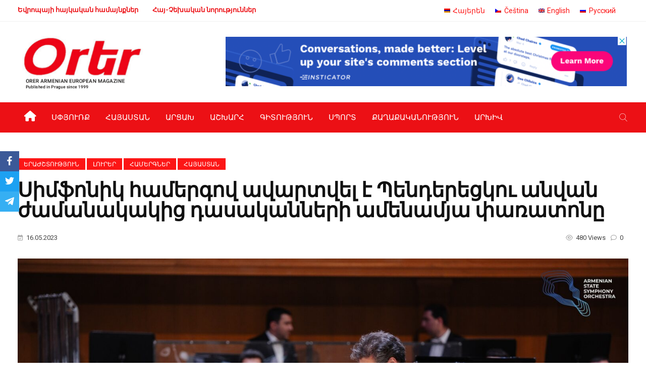

--- FILE ---
content_type: text/html; charset=UTF-8
request_url: https://orer.eu/hy/2023/05/16/%D5%BD%D5%AB%D5%B4%D6%86%D5%B8%D5%B6%D5%AB%D5%AF-%D5%B0%D5%A1%D5%B4%D5%A5%D6%80%D5%A3%D5%B8%D5%BE-%D5%A1%D5%BE%D5%A1%D6%80%D5%BF%D5%BE%D5%A5%D5%AC-%D5%A7-%D5%BA%D5%A5%D5%B6%D5%A4%D5%A5%D6%80%D5%A5/
body_size: 23436
content:
<!DOCTYPE html>
<html lang="hy-AM"
	prefix="og: https://ogp.me/ns#" >
<head>
<meta charset="UTF-8">
<meta name="viewport" content="width=device-width, initial-scale=1">
<link rel="profile" href="http://gmpg.org/xfn/11">
<title>Սիմֆոնիկ համերգով ավարտվել է Պենդերեցկու անվան ժամանակակից դասականների ամենամյա փառատոնը - Orer</title>
<link rel="alternate" hreflang="hy" href="https://orer.eu/hy/2023/05/16/%d5%bd%d5%ab%d5%b4%d6%86%d5%b8%d5%b6%d5%ab%d5%af-%d5%b0%d5%a1%d5%b4%d5%a5%d6%80%d5%a3%d5%b8%d5%be-%d5%a1%d5%be%d5%a1%d6%80%d5%bf%d5%be%d5%a5%d5%ac-%d5%a7-%d5%ba%d5%a5%d5%b6%d5%a4%d5%a5%d6%80%d5%a5/" />

		<!-- All in One SEO 4.1.4.4 -->
		<meta name="description" content="Սիմֆոնիկ համերգով ամփոփվեց Պենդերեցկու անվան ժամանակակից դասականների ամենամյա փառատոնը։ Հայաստանի պետական սիմֆոնիկ նվագախումբը կատարեց ժամանակակից հեղինակների ստեղծագործություններ։ Հնչեցին մալթացի կոմպոզիտոր Քրիստոֆեր Մուսկատի «Տոնական նախերգանքը», Տիգրան Մանսուրյանի «Գիշերային երաժշտությունը», «Գրեմմիի» մրցանակակիր, ամերիկացի կոմպոզիտոր Էրիկ Ուիթաքրի «Հոկտեմբեր» ստեղծագործությունը և էստոնացի կոմպոզիտոր Արվո Պյարտի «Lamentate»-ն՝ գրված դաշնամուրի և նվագախմբի համար։ Հայաստանի պետական սիմֆոնիկ նվագախմբի հետ ելույթ ունեցավ դաշնակահար..." />
		<meta name="robots" content="max-image-preview:large" />
		<link rel="canonical" href="https://orer.eu/hy/2023/05/16/%d5%bd%d5%ab%d5%b4%d6%86%d5%b8%d5%b6%d5%ab%d5%af-%d5%b0%d5%a1%d5%b4%d5%a5%d6%80%d5%a3%d5%b8%d5%be-%d5%a1%d5%be%d5%a1%d6%80%d5%bf%d5%be%d5%a5%d5%ac-%d5%a7-%d5%ba%d5%a5%d5%b6%d5%a4%d5%a5%d6%80%d5%a5/" />
		<meta property="og:locale" content="hy_AM" />
		<meta property="og:site_name" content="Orer - Orer Armenian-Eureopean Magazine" />
		<meta property="og:type" content="article" />
		<meta property="og:title" content="Սիմֆոնիկ համերգով ավարտվել է Պենդերեցկու անվան ժամանակակից դասականների ամենամյա փառատոնը - Orer" />
		<meta property="og:description" content="Սիմֆոնիկ համերգով ամփոփվեց Պենդերեցկու անվան ժամանակակից դասականների ամենամյա փառատոնը։ Հայաստանի պետական սիմֆոնիկ նվագախումբը կատարեց ժամանակակից հեղինակների ստեղծագործություններ։ Հնչեցին մալթացի կոմպոզիտոր Քրիստոֆեր Մուսկատի «Տոնական նախերգանքը», Տիգրան Մանսուրյանի «Գիշերային երաժշտությունը», «Գրեմմիի» մրցանակակիր, ամերիկացի կոմպոզիտոր Էրիկ Ուիթաքրի «Հոկտեմբեր» ստեղծագործությունը և էստոնացի կոմպոզիտոր Արվո Պյարտի «Lamentate»-ն՝ գրված դաշնամուրի և նվագախմբի համար։ Հայաստանի պետական սիմֆոնիկ նվագախմբի հետ ելույթ ունեցավ դաշնակահար..." />
		<meta property="og:url" content="https://orer.eu/hy/2023/05/16/%d5%bd%d5%ab%d5%b4%d6%86%d5%b8%d5%b6%d5%ab%d5%af-%d5%b0%d5%a1%d5%b4%d5%a5%d6%80%d5%a3%d5%b8%d5%be-%d5%a1%d5%be%d5%a1%d6%80%d5%bf%d5%be%d5%a5%d5%ac-%d5%a7-%d5%ba%d5%a5%d5%b6%d5%a4%d5%a5%d6%80%d5%a5/" />
		<meta property="article:published_time" content="2023-05-16T10:15:13+00:00" />
		<meta property="article:modified_time" content="2023-05-16T10:15:15+00:00" />
		<meta name="twitter:card" content="summary" />
		<meta name="twitter:domain" content="orer.eu" />
		<meta name="twitter:title" content="Սիմֆոնիկ համերգով ավարտվել է Պենդերեցկու անվան ժամանակակից դասականների ամենամյա փառատոնը - Orer" />
		<meta name="twitter:description" content="Սիմֆոնիկ համերգով ամփոփվեց Պենդերեցկու անվան ժամանակակից դասականների ամենամյա փառատոնը։ Հայաստանի պետական սիմֆոնիկ նվագախումբը կատարեց ժամանակակից հեղինակների ստեղծագործություններ։ Հնչեցին մալթացի կոմպոզիտոր Քրիստոֆեր Մուսկատի «Տոնական նախերգանքը», Տիգրան Մանսուրյանի «Գիշերային երաժշտությունը», «Գրեմմիի» մրցանակակիր, ամերիկացի կոմպոզիտոր Էրիկ Ուիթաքրի «Հոկտեմբեր» ստեղծագործությունը և էստոնացի կոմպոզիտոր Արվո Պյարտի «Lamentate»-ն՝ գրված դաշնամուրի և նվագախմբի համար։ Հայաստանի պետական սիմֆոնիկ նվագախմբի հետ ելույթ ունեցավ դաշնակահար..." />
		<script type="application/ld+json" class="aioseo-schema">
			{"@context":"https:\/\/schema.org","@graph":[{"@type":"WebSite","@id":"https:\/\/orer.eu\/hy\/#website","url":"https:\/\/orer.eu\/hy\/","name":"Orer","description":"Orer Armenian-Eureopean Magazine","inLanguage":"hy-AM","publisher":{"@id":"https:\/\/orer.eu\/hy\/#organization"}},{"@type":"Organization","@id":"https:\/\/orer.eu\/hy\/#organization","name":"Orer","url":"https:\/\/orer.eu\/hy\/"},{"@type":"BreadcrumbList","@id":"https:\/\/orer.eu\/hy\/2023\/05\/16\/%d5%bd%d5%ab%d5%b4%d6%86%d5%b8%d5%b6%d5%ab%d5%af-%d5%b0%d5%a1%d5%b4%d5%a5%d6%80%d5%a3%d5%b8%d5%be-%d5%a1%d5%be%d5%a1%d6%80%d5%bf%d5%be%d5%a5%d5%ac-%d5%a7-%d5%ba%d5%a5%d5%b6%d5%a4%d5%a5%d6%80%d5%a5\/#breadcrumblist","itemListElement":[{"@type":"ListItem","@id":"https:\/\/orer.eu\/hy\/#listItem","position":1,"item":{"@type":"WebPage","@id":"https:\/\/orer.eu\/hy\/","name":"Home","description":"\u0533\u056b\u057f\u0578\u0582\u0569\u0575\u0578\u0582\u0576 21.01.2026 By admin 0 \u0540\u0561\u0575\u0561\u057d\u057f\u0561\u0576\u2013\u0531\u0564\u0580\u0562\u0565\u057b\u0561\u0576\u2024 \u056b\u0576\u0579 \u0565\u0576 \u057a\u0561\u0570\u0561\u0576\u057b\u0565\u056c \u056f\u0561\u057c\u0561\u057e\u0561\u0580\u0578\u0582\u0569\u0575\u0578\u0582\u0576\u0576\u0565\u0580\u0568 \u057d\u0578\u0581\u056b\u0561\u056c\u0561\u056f\u0561\u0576 \u0574\u0565\u0564\u056b\u0561 \u0570\u0561\u0580\u0569\u0561\u056f\u0576\u0565\u0580\u056b\u0581 \u0533\u056c\u0578\u0562\u0561\u056c \u0569\u057e\u0561\u0575\u056b\u0576 \u0570\u0561\u0580\u0569\u0561\u056f\u0576\u0565\u0580\u056b \u0569\u0561\u0583\u0561\u0576\u0581\u056b\u056f\u0578\u0582\u0569\u0575\u0561\u0576 \u0566\u0565\u056f\u0578\u0582\u0575\u0581\u0576\u0565\u0580\u0568 \u0562\u0561\u0581\u0561\u0570\u0561\u0575\u057f\u0578\u0582\u0574 \u0565\u0576, \u0569\u0565 \u056b\u0576\u0579 \u057a\u0561\u0580\u0562\u0565\u0580\u0561\u056f\u0561\u0576\u0578\u0582\u0569\u0575\u0561\u0574\u0562 \u0587 \u056b\u0576\u0579 \u056e\u0561\u057e\u0561\u056c\u056b \u0570\u0561\u0580\u0581\u0578\u0582\u0574\u0576\u0565\u0580\u0578\u057e \u0565\u0576 \u0540\u0561\u0575\u0561\u057d\u057f\u0561\u0576\u056b \u0587 \u0531\u0564\u0580\u0562\u0565\u057b\u0561\u0576\u056b \u056f\u0561\u057c\u0561\u057e\u0561\u0580\u0578\u0582\u0569\u0575\u0578\u0582\u0576\u0576\u0565\u0580\u0568 \u0564\u056b\u0574\u0565\u056c \u057d\u0578\u0581\u056b\u0561\u056c\u0561\u056f\u0561\u0576 \u0574\u0565\u0564\u056b\u0561 \u0568\u0576\u056f\u0565\u0580\u0578\u0582\u0569\u0575\u0578\u0582\u0576\u0576\u0565\u0580\u056b\u0576\u055d \u0585\u0563\u057f\u0561\u057f\u0565\u0580\u0565\u0580\u056b \u057e\u0565\u0580\u0561\u0562\u0565\u0580\u0575\u0561\u056c \u057f\u057e\u0575\u0561\u056c\u0576\u0565\u0580 \u057d\u057f\u0561\u0576\u0561\u056c\u0578\u0582 \u056f\u0561\u0574 \u0562\u0578\u057e\u0561\u0576\u0564\u0561\u056f\u0578\u0582\u0569\u0575\u0578\u0582\u0576 \u0570\u0565\u057c\u0561\u0581\u0576\u0565\u056c\u0578\u0582 \u0576\u057a\u0561\u057f\u0561\u056f\u0578\u057e\u0589 \u0531\u0575\u057d \u0574\u0561\u057d\u056b\u0576 \u0555\u0550\u0535\u0550-\u056b\u0576 \u057f\u0565\u0572\u0565\u056f\u0561\u0581\u0576\u0578\u0582\u0574 \u0567... \u0535\u0580\u0561\u056a\u0577\u057f\u0578\u0582\u0569\u0575\u0578\u0582\u0576 18.01.2026 By admin 0 \u0540\u0561\u0576\u0580\u0561\u0570\u0561\u0575\u057f [\u2026]","url":"https:\/\/orer.eu\/hy\/"},"nextItem":"https:\/\/orer.eu\/hy\/2023\/#listItem"},{"@type":"ListItem","@id":"https:\/\/orer.eu\/hy\/2023\/#listItem","position":2,"item":{"@type":"WebPage","@id":"https:\/\/orer.eu\/hy\/2023\/","name":"2023","url":"https:\/\/orer.eu\/hy\/2023\/"},"nextItem":"https:\/\/orer.eu\/hy\/2023\/05\/#listItem","previousItem":"https:\/\/orer.eu\/hy\/#listItem"},{"@type":"ListItem","@id":"https:\/\/orer.eu\/hy\/2023\/05\/#listItem","position":3,"item":{"@type":"WebPage","@id":"https:\/\/orer.eu\/hy\/2023\/05\/","name":"May","url":"https:\/\/orer.eu\/hy\/2023\/05\/"},"nextItem":"https:\/\/orer.eu\/hy\/2023\/05\/16\/#listItem","previousItem":"https:\/\/orer.eu\/hy\/2023\/#listItem"},{"@type":"ListItem","@id":"https:\/\/orer.eu\/hy\/2023\/05\/16\/#listItem","position":4,"item":{"@type":"WebPage","@id":"https:\/\/orer.eu\/hy\/2023\/05\/16\/","name":"16","url":"https:\/\/orer.eu\/hy\/2023\/05\/16\/"},"nextItem":"https:\/\/orer.eu\/hy\/2023\/05\/16\/%d5%bd%d5%ab%d5%b4%d6%86%d5%b8%d5%b6%d5%ab%d5%af-%d5%b0%d5%a1%d5%b4%d5%a5%d6%80%d5%a3%d5%b8%d5%be-%d5%a1%d5%be%d5%a1%d6%80%d5%bf%d5%be%d5%a5%d5%ac-%d5%a7-%d5%ba%d5%a5%d5%b6%d5%a4%d5%a5%d6%80%d5%a5\/#listItem","previousItem":"https:\/\/orer.eu\/hy\/2023\/05\/#listItem"},{"@type":"ListItem","@id":"https:\/\/orer.eu\/hy\/2023\/05\/16\/%d5%bd%d5%ab%d5%b4%d6%86%d5%b8%d5%b6%d5%ab%d5%af-%d5%b0%d5%a1%d5%b4%d5%a5%d6%80%d5%a3%d5%b8%d5%be-%d5%a1%d5%be%d5%a1%d6%80%d5%bf%d5%be%d5%a5%d5%ac-%d5%a7-%d5%ba%d5%a5%d5%b6%d5%a4%d5%a5%d6%80%d5%a5\/#listItem","position":5,"item":{"@type":"WebPage","@id":"https:\/\/orer.eu\/hy\/2023\/05\/16\/%d5%bd%d5%ab%d5%b4%d6%86%d5%b8%d5%b6%d5%ab%d5%af-%d5%b0%d5%a1%d5%b4%d5%a5%d6%80%d5%a3%d5%b8%d5%be-%d5%a1%d5%be%d5%a1%d6%80%d5%bf%d5%be%d5%a5%d5%ac-%d5%a7-%d5%ba%d5%a5%d5%b6%d5%a4%d5%a5%d6%80%d5%a5\/","name":"\u054d\u056b\u0574\u0586\u0578\u0576\u056b\u056f \u0570\u0561\u0574\u0565\u0580\u0563\u0578\u057e \u0561\u057e\u0561\u0580\u057f\u057e\u0565\u056c \u0567 \u054a\u0565\u0576\u0564\u0565\u0580\u0565\u0581\u056f\u0578\u0582 \u0561\u0576\u057e\u0561\u0576 \u056a\u0561\u0574\u0561\u0576\u0561\u056f\u0561\u056f\u056b\u0581 \u0564\u0561\u057d\u0561\u056f\u0561\u0576\u0576\u0565\u0580\u056b \u0561\u0574\u0565\u0576\u0561\u0574\u0575\u0561 \u0583\u0561\u057c\u0561\u057f\u0578\u0576\u0568","description":"\u054d\u056b\u0574\u0586\u0578\u0576\u056b\u056f \u0570\u0561\u0574\u0565\u0580\u0563\u0578\u057e \u0561\u0574\u0583\u0578\u0583\u057e\u0565\u0581 \u054a\u0565\u0576\u0564\u0565\u0580\u0565\u0581\u056f\u0578\u0582 \u0561\u0576\u057e\u0561\u0576 \u056a\u0561\u0574\u0561\u0576\u0561\u056f\u0561\u056f\u056b\u0581 \u0564\u0561\u057d\u0561\u056f\u0561\u0576\u0576\u0565\u0580\u056b \u0561\u0574\u0565\u0576\u0561\u0574\u0575\u0561 \u0583\u0561\u057c\u0561\u057f\u0578\u0576\u0568\u0589 \u0540\u0561\u0575\u0561\u057d\u057f\u0561\u0576\u056b \u057a\u0565\u057f\u0561\u056f\u0561\u0576 \u057d\u056b\u0574\u0586\u0578\u0576\u056b\u056f \u0576\u057e\u0561\u0563\u0561\u056d\u0578\u0582\u0574\u0562\u0568 \u056f\u0561\u057f\u0561\u0580\u0565\u0581 \u056a\u0561\u0574\u0561\u0576\u0561\u056f\u0561\u056f\u056b\u0581 \u0570\u0565\u0572\u056b\u0576\u0561\u056f\u0576\u0565\u0580\u056b \u057d\u057f\u0565\u0572\u056e\u0561\u0563\u0578\u0580\u056e\u0578\u0582\u0569\u0575\u0578\u0582\u0576\u0576\u0565\u0580\u0589 \u0540\u0576\u0579\u0565\u0581\u056b\u0576 \u0574\u0561\u056c\u0569\u0561\u0581\u056b \u056f\u0578\u0574\u057a\u0578\u0566\u056b\u057f\u0578\u0580 \u0554\u0580\u056b\u057d\u057f\u0578\u0586\u0565\u0580 \u0544\u0578\u0582\u057d\u056f\u0561\u057f\u056b \u00ab\u054f\u0578\u0576\u0561\u056f\u0561\u0576 \u0576\u0561\u056d\u0565\u0580\u0563\u0561\u0576\u0584\u0568\u00bb, \u054f\u056b\u0563\u0580\u0561\u0576 \u0544\u0561\u0576\u057d\u0578\u0582\u0580\u0575\u0561\u0576\u056b \u00ab\u0533\u056b\u0577\u0565\u0580\u0561\u0575\u056b\u0576 \u0565\u0580\u0561\u056a\u0577\u057f\u0578\u0582\u0569\u0575\u0578\u0582\u0576\u0568\u00bb, \u00ab\u0533\u0580\u0565\u0574\u0574\u056b\u056b\u00bb \u0574\u0580\u0581\u0561\u0576\u0561\u056f\u0561\u056f\u056b\u0580, \u0561\u0574\u0565\u0580\u056b\u056f\u0561\u0581\u056b \u056f\u0578\u0574\u057a\u0578\u0566\u056b\u057f\u0578\u0580 \u0537\u0580\u056b\u056f \u0548\u0582\u056b\u0569\u0561\u0584\u0580\u056b \u00ab\u0540\u0578\u056f\u057f\u0565\u0574\u0562\u0565\u0580\u00bb \u057d\u057f\u0565\u0572\u056e\u0561\u0563\u0578\u0580\u056e\u0578\u0582\u0569\u0575\u0578\u0582\u0576\u0568 \u0587 \u0567\u057d\u057f\u0578\u0576\u0561\u0581\u056b \u056f\u0578\u0574\u057a\u0578\u0566\u056b\u057f\u0578\u0580 \u0531\u0580\u057e\u0578 \u054a\u0575\u0561\u0580\u057f\u056b \u00abLamentate\u00bb-\u0576\u055d \u0563\u0580\u057e\u0561\u056e \u0564\u0561\u0577\u0576\u0561\u0574\u0578\u0582\u0580\u056b \u0587 \u0576\u057e\u0561\u0563\u0561\u056d\u0574\u0562\u056b \u0570\u0561\u0574\u0561\u0580\u0589 \u0540\u0561\u0575\u0561\u057d\u057f\u0561\u0576\u056b \u057a\u0565\u057f\u0561\u056f\u0561\u0576 \u057d\u056b\u0574\u0586\u0578\u0576\u056b\u056f \u0576\u057e\u0561\u0563\u0561\u056d\u0574\u0562\u056b \u0570\u0565\u057f \u0565\u056c\u0578\u0582\u0575\u0569 \u0578\u0582\u0576\u0565\u0581\u0561\u057e \u0564\u0561\u0577\u0576\u0561\u056f\u0561\u0570\u0561\u0580...","url":"https:\/\/orer.eu\/hy\/2023\/05\/16\/%d5%bd%d5%ab%d5%b4%d6%86%d5%b8%d5%b6%d5%ab%d5%af-%d5%b0%d5%a1%d5%b4%d5%a5%d6%80%d5%a3%d5%b8%d5%be-%d5%a1%d5%be%d5%a1%d6%80%d5%bf%d5%be%d5%a5%d5%ac-%d5%a7-%d5%ba%d5%a5%d5%b6%d5%a4%d5%a5%d6%80%d5%a5\/"},"previousItem":"https:\/\/orer.eu\/hy\/2023\/05\/16\/#listItem"}]},{"@type":"Person","@id":"https:\/\/orer.eu\/hy\/author\/admin\/#author","url":"https:\/\/orer.eu\/hy\/author\/admin\/","name":"admin","image":{"@type":"ImageObject","@id":"https:\/\/orer.eu\/hy\/2023\/05\/16\/%d5%bd%d5%ab%d5%b4%d6%86%d5%b8%d5%b6%d5%ab%d5%af-%d5%b0%d5%a1%d5%b4%d5%a5%d6%80%d5%a3%d5%b8%d5%be-%d5%a1%d5%be%d5%a1%d6%80%d5%bf%d5%be%d5%a5%d5%ac-%d5%a7-%d5%ba%d5%a5%d5%b6%d5%a4%d5%a5%d6%80%d5%a5\/#authorImage","url":"https:\/\/secure.gravatar.com\/avatar\/a3a872721ebac7a017774a5def9e7c93e84e41caad9e0ec186dd518aa8922d4e?s=96&d=mm&r=g","width":96,"height":96,"caption":"admin"}},{"@type":"WebPage","@id":"https:\/\/orer.eu\/hy\/2023\/05\/16\/%d5%bd%d5%ab%d5%b4%d6%86%d5%b8%d5%b6%d5%ab%d5%af-%d5%b0%d5%a1%d5%b4%d5%a5%d6%80%d5%a3%d5%b8%d5%be-%d5%a1%d5%be%d5%a1%d6%80%d5%bf%d5%be%d5%a5%d5%ac-%d5%a7-%d5%ba%d5%a5%d5%b6%d5%a4%d5%a5%d6%80%d5%a5\/#webpage","url":"https:\/\/orer.eu\/hy\/2023\/05\/16\/%d5%bd%d5%ab%d5%b4%d6%86%d5%b8%d5%b6%d5%ab%d5%af-%d5%b0%d5%a1%d5%b4%d5%a5%d6%80%d5%a3%d5%b8%d5%be-%d5%a1%d5%be%d5%a1%d6%80%d5%bf%d5%be%d5%a5%d5%ac-%d5%a7-%d5%ba%d5%a5%d5%b6%d5%a4%d5%a5%d6%80%d5%a5\/","name":"\u054d\u056b\u0574\u0586\u0578\u0576\u056b\u056f \u0570\u0561\u0574\u0565\u0580\u0563\u0578\u057e \u0561\u057e\u0561\u0580\u057f\u057e\u0565\u056c \u0567 \u054a\u0565\u0576\u0564\u0565\u0580\u0565\u0581\u056f\u0578\u0582 \u0561\u0576\u057e\u0561\u0576 \u056a\u0561\u0574\u0561\u0576\u0561\u056f\u0561\u056f\u056b\u0581 \u0564\u0561\u057d\u0561\u056f\u0561\u0576\u0576\u0565\u0580\u056b \u0561\u0574\u0565\u0576\u0561\u0574\u0575\u0561 \u0583\u0561\u057c\u0561\u057f\u0578\u0576\u0568 - Orer","description":"\u054d\u056b\u0574\u0586\u0578\u0576\u056b\u056f \u0570\u0561\u0574\u0565\u0580\u0563\u0578\u057e \u0561\u0574\u0583\u0578\u0583\u057e\u0565\u0581 \u054a\u0565\u0576\u0564\u0565\u0580\u0565\u0581\u056f\u0578\u0582 \u0561\u0576\u057e\u0561\u0576 \u056a\u0561\u0574\u0561\u0576\u0561\u056f\u0561\u056f\u056b\u0581 \u0564\u0561\u057d\u0561\u056f\u0561\u0576\u0576\u0565\u0580\u056b \u0561\u0574\u0565\u0576\u0561\u0574\u0575\u0561 \u0583\u0561\u057c\u0561\u057f\u0578\u0576\u0568\u0589 \u0540\u0561\u0575\u0561\u057d\u057f\u0561\u0576\u056b \u057a\u0565\u057f\u0561\u056f\u0561\u0576 \u057d\u056b\u0574\u0586\u0578\u0576\u056b\u056f \u0576\u057e\u0561\u0563\u0561\u056d\u0578\u0582\u0574\u0562\u0568 \u056f\u0561\u057f\u0561\u0580\u0565\u0581 \u056a\u0561\u0574\u0561\u0576\u0561\u056f\u0561\u056f\u056b\u0581 \u0570\u0565\u0572\u056b\u0576\u0561\u056f\u0576\u0565\u0580\u056b \u057d\u057f\u0565\u0572\u056e\u0561\u0563\u0578\u0580\u056e\u0578\u0582\u0569\u0575\u0578\u0582\u0576\u0576\u0565\u0580\u0589 \u0540\u0576\u0579\u0565\u0581\u056b\u0576 \u0574\u0561\u056c\u0569\u0561\u0581\u056b \u056f\u0578\u0574\u057a\u0578\u0566\u056b\u057f\u0578\u0580 \u0554\u0580\u056b\u057d\u057f\u0578\u0586\u0565\u0580 \u0544\u0578\u0582\u057d\u056f\u0561\u057f\u056b \u00ab\u054f\u0578\u0576\u0561\u056f\u0561\u0576 \u0576\u0561\u056d\u0565\u0580\u0563\u0561\u0576\u0584\u0568\u00bb, \u054f\u056b\u0563\u0580\u0561\u0576 \u0544\u0561\u0576\u057d\u0578\u0582\u0580\u0575\u0561\u0576\u056b \u00ab\u0533\u056b\u0577\u0565\u0580\u0561\u0575\u056b\u0576 \u0565\u0580\u0561\u056a\u0577\u057f\u0578\u0582\u0569\u0575\u0578\u0582\u0576\u0568\u00bb, \u00ab\u0533\u0580\u0565\u0574\u0574\u056b\u056b\u00bb \u0574\u0580\u0581\u0561\u0576\u0561\u056f\u0561\u056f\u056b\u0580, \u0561\u0574\u0565\u0580\u056b\u056f\u0561\u0581\u056b \u056f\u0578\u0574\u057a\u0578\u0566\u056b\u057f\u0578\u0580 \u0537\u0580\u056b\u056f \u0548\u0582\u056b\u0569\u0561\u0584\u0580\u056b \u00ab\u0540\u0578\u056f\u057f\u0565\u0574\u0562\u0565\u0580\u00bb \u057d\u057f\u0565\u0572\u056e\u0561\u0563\u0578\u0580\u056e\u0578\u0582\u0569\u0575\u0578\u0582\u0576\u0568 \u0587 \u0567\u057d\u057f\u0578\u0576\u0561\u0581\u056b \u056f\u0578\u0574\u057a\u0578\u0566\u056b\u057f\u0578\u0580 \u0531\u0580\u057e\u0578 \u054a\u0575\u0561\u0580\u057f\u056b \u00abLamentate\u00bb-\u0576\u055d \u0563\u0580\u057e\u0561\u056e \u0564\u0561\u0577\u0576\u0561\u0574\u0578\u0582\u0580\u056b \u0587 \u0576\u057e\u0561\u0563\u0561\u056d\u0574\u0562\u056b \u0570\u0561\u0574\u0561\u0580\u0589 \u0540\u0561\u0575\u0561\u057d\u057f\u0561\u0576\u056b \u057a\u0565\u057f\u0561\u056f\u0561\u0576 \u057d\u056b\u0574\u0586\u0578\u0576\u056b\u056f \u0576\u057e\u0561\u0563\u0561\u056d\u0574\u0562\u056b \u0570\u0565\u057f \u0565\u056c\u0578\u0582\u0575\u0569 \u0578\u0582\u0576\u0565\u0581\u0561\u057e \u0564\u0561\u0577\u0576\u0561\u056f\u0561\u0570\u0561\u0580...","inLanguage":"hy-AM","isPartOf":{"@id":"https:\/\/orer.eu\/hy\/#website"},"breadcrumb":{"@id":"https:\/\/orer.eu\/hy\/2023\/05\/16\/%d5%bd%d5%ab%d5%b4%d6%86%d5%b8%d5%b6%d5%ab%d5%af-%d5%b0%d5%a1%d5%b4%d5%a5%d6%80%d5%a3%d5%b8%d5%be-%d5%a1%d5%be%d5%a1%d6%80%d5%bf%d5%be%d5%a5%d5%ac-%d5%a7-%d5%ba%d5%a5%d5%b6%d5%a4%d5%a5%d6%80%d5%a5\/#breadcrumblist"},"author":"https:\/\/orer.eu\/hy\/author\/admin\/#author","creator":"https:\/\/orer.eu\/hy\/author\/admin\/#author","image":{"@type":"ImageObject","@id":"https:\/\/orer.eu\/hy\/#mainImage","url":"https:\/\/orer.eu\/wp-content\/uploads\/2023\/05\/penderecki-pakum.jpg","width":2048,"height":1363},"primaryImageOfPage":{"@id":"https:\/\/orer.eu\/hy\/2023\/05\/16\/%d5%bd%d5%ab%d5%b4%d6%86%d5%b8%d5%b6%d5%ab%d5%af-%d5%b0%d5%a1%d5%b4%d5%a5%d6%80%d5%a3%d5%b8%d5%be-%d5%a1%d5%be%d5%a1%d6%80%d5%bf%d5%be%d5%a5%d5%ac-%d5%a7-%d5%ba%d5%a5%d5%b6%d5%a4%d5%a5%d6%80%d5%a5\/#mainImage"},"datePublished":"2023-05-16T10:15:13+03:00","dateModified":"2023-05-16T10:15:15+03:00"},{"@type":"BlogPosting","@id":"https:\/\/orer.eu\/hy\/2023\/05\/16\/%d5%bd%d5%ab%d5%b4%d6%86%d5%b8%d5%b6%d5%ab%d5%af-%d5%b0%d5%a1%d5%b4%d5%a5%d6%80%d5%a3%d5%b8%d5%be-%d5%a1%d5%be%d5%a1%d6%80%d5%bf%d5%be%d5%a5%d5%ac-%d5%a7-%d5%ba%d5%a5%d5%b6%d5%a4%d5%a5%d6%80%d5%a5\/#blogposting","name":"\u054d\u056b\u0574\u0586\u0578\u0576\u056b\u056f \u0570\u0561\u0574\u0565\u0580\u0563\u0578\u057e \u0561\u057e\u0561\u0580\u057f\u057e\u0565\u056c \u0567 \u054a\u0565\u0576\u0564\u0565\u0580\u0565\u0581\u056f\u0578\u0582 \u0561\u0576\u057e\u0561\u0576 \u056a\u0561\u0574\u0561\u0576\u0561\u056f\u0561\u056f\u056b\u0581 \u0564\u0561\u057d\u0561\u056f\u0561\u0576\u0576\u0565\u0580\u056b \u0561\u0574\u0565\u0576\u0561\u0574\u0575\u0561 \u0583\u0561\u057c\u0561\u057f\u0578\u0576\u0568 - Orer","description":"\u054d\u056b\u0574\u0586\u0578\u0576\u056b\u056f \u0570\u0561\u0574\u0565\u0580\u0563\u0578\u057e \u0561\u0574\u0583\u0578\u0583\u057e\u0565\u0581 \u054a\u0565\u0576\u0564\u0565\u0580\u0565\u0581\u056f\u0578\u0582 \u0561\u0576\u057e\u0561\u0576 \u056a\u0561\u0574\u0561\u0576\u0561\u056f\u0561\u056f\u056b\u0581 \u0564\u0561\u057d\u0561\u056f\u0561\u0576\u0576\u0565\u0580\u056b \u0561\u0574\u0565\u0576\u0561\u0574\u0575\u0561 \u0583\u0561\u057c\u0561\u057f\u0578\u0576\u0568\u0589 \u0540\u0561\u0575\u0561\u057d\u057f\u0561\u0576\u056b \u057a\u0565\u057f\u0561\u056f\u0561\u0576 \u057d\u056b\u0574\u0586\u0578\u0576\u056b\u056f \u0576\u057e\u0561\u0563\u0561\u056d\u0578\u0582\u0574\u0562\u0568 \u056f\u0561\u057f\u0561\u0580\u0565\u0581 \u056a\u0561\u0574\u0561\u0576\u0561\u056f\u0561\u056f\u056b\u0581 \u0570\u0565\u0572\u056b\u0576\u0561\u056f\u0576\u0565\u0580\u056b \u057d\u057f\u0565\u0572\u056e\u0561\u0563\u0578\u0580\u056e\u0578\u0582\u0569\u0575\u0578\u0582\u0576\u0576\u0565\u0580\u0589 \u0540\u0576\u0579\u0565\u0581\u056b\u0576 \u0574\u0561\u056c\u0569\u0561\u0581\u056b \u056f\u0578\u0574\u057a\u0578\u0566\u056b\u057f\u0578\u0580 \u0554\u0580\u056b\u057d\u057f\u0578\u0586\u0565\u0580 \u0544\u0578\u0582\u057d\u056f\u0561\u057f\u056b \u00ab\u054f\u0578\u0576\u0561\u056f\u0561\u0576 \u0576\u0561\u056d\u0565\u0580\u0563\u0561\u0576\u0584\u0568\u00bb, \u054f\u056b\u0563\u0580\u0561\u0576 \u0544\u0561\u0576\u057d\u0578\u0582\u0580\u0575\u0561\u0576\u056b \u00ab\u0533\u056b\u0577\u0565\u0580\u0561\u0575\u056b\u0576 \u0565\u0580\u0561\u056a\u0577\u057f\u0578\u0582\u0569\u0575\u0578\u0582\u0576\u0568\u00bb, \u00ab\u0533\u0580\u0565\u0574\u0574\u056b\u056b\u00bb \u0574\u0580\u0581\u0561\u0576\u0561\u056f\u0561\u056f\u056b\u0580, \u0561\u0574\u0565\u0580\u056b\u056f\u0561\u0581\u056b \u056f\u0578\u0574\u057a\u0578\u0566\u056b\u057f\u0578\u0580 \u0537\u0580\u056b\u056f \u0548\u0582\u056b\u0569\u0561\u0584\u0580\u056b \u00ab\u0540\u0578\u056f\u057f\u0565\u0574\u0562\u0565\u0580\u00bb \u057d\u057f\u0565\u0572\u056e\u0561\u0563\u0578\u0580\u056e\u0578\u0582\u0569\u0575\u0578\u0582\u0576\u0568 \u0587 \u0567\u057d\u057f\u0578\u0576\u0561\u0581\u056b \u056f\u0578\u0574\u057a\u0578\u0566\u056b\u057f\u0578\u0580 \u0531\u0580\u057e\u0578 \u054a\u0575\u0561\u0580\u057f\u056b \u00abLamentate\u00bb-\u0576\u055d \u0563\u0580\u057e\u0561\u056e \u0564\u0561\u0577\u0576\u0561\u0574\u0578\u0582\u0580\u056b \u0587 \u0576\u057e\u0561\u0563\u0561\u056d\u0574\u0562\u056b \u0570\u0561\u0574\u0561\u0580\u0589 \u0540\u0561\u0575\u0561\u057d\u057f\u0561\u0576\u056b \u057a\u0565\u057f\u0561\u056f\u0561\u0576 \u057d\u056b\u0574\u0586\u0578\u0576\u056b\u056f \u0576\u057e\u0561\u0563\u0561\u056d\u0574\u0562\u056b \u0570\u0565\u057f \u0565\u056c\u0578\u0582\u0575\u0569 \u0578\u0582\u0576\u0565\u0581\u0561\u057e \u0564\u0561\u0577\u0576\u0561\u056f\u0561\u0570\u0561\u0580...","inLanguage":"hy-AM","headline":"\u054d\u056b\u0574\u0586\u0578\u0576\u056b\u056f \u0570\u0561\u0574\u0565\u0580\u0563\u0578\u057e \u0561\u057e\u0561\u0580\u057f\u057e\u0565\u056c \u0567 \u054a\u0565\u0576\u0564\u0565\u0580\u0565\u0581\u056f\u0578\u0582 \u0561\u0576\u057e\u0561\u0576 \u056a\u0561\u0574\u0561\u0576\u0561\u056f\u0561\u056f\u056b\u0581 \u0564\u0561\u057d\u0561\u056f\u0561\u0576\u0576\u0565\u0580\u056b \u0561\u0574\u0565\u0576\u0561\u0574\u0575\u0561 \u0583\u0561\u057c\u0561\u057f\u0578\u0576\u0568","author":{"@id":"https:\/\/orer.eu\/hy\/author\/admin\/#author"},"publisher":{"@id":"https:\/\/orer.eu\/hy\/#organization"},"datePublished":"2023-05-16T10:15:13+03:00","dateModified":"2023-05-16T10:15:15+03:00","articleSection":"\u0535\u0580\u0561\u056a\u0577\u057f\u0578\u0582\u0569\u0575\u0578\u0582\u0576, \u053c\u0578\u0582\u0580\u0565\u0580, \u0540\u0561\u0574\u0565\u0580\u0563\u0576\u0565\u0580, \u0540\u0561\u0575\u0561\u057d\u057f\u0561\u0576, \u0565\u0580\u0561\u056a\u0577\u057f\u0578\u0582\u0569\u0575\u0578\u0582\u0576, \u054a\u0565\u0576\u0564\u0565\u0580\u0565\u0581\u056f\u0578\u0582 \u0561\u0576\u057e\u0561\u0576 \u0583\u0561\u057c\u0561\u057f\u0578\u0576, \u0554\u0577\u056b\u0577\u057f\u0578\u057e \u054a\u0565\u0576\u0564\u0565\u0580\u0565\u0581\u056f\u056b, Optional","mainEntityOfPage":{"@id":"https:\/\/orer.eu\/hy\/2023\/05\/16\/%d5%bd%d5%ab%d5%b4%d6%86%d5%b8%d5%b6%d5%ab%d5%af-%d5%b0%d5%a1%d5%b4%d5%a5%d6%80%d5%a3%d5%b8%d5%be-%d5%a1%d5%be%d5%a1%d6%80%d5%bf%d5%be%d5%a5%d5%ac-%d5%a7-%d5%ba%d5%a5%d5%b6%d5%a4%d5%a5%d6%80%d5%a5\/#webpage"},"isPartOf":{"@id":"https:\/\/orer.eu\/hy\/2023\/05\/16\/%d5%bd%d5%ab%d5%b4%d6%86%d5%b8%d5%b6%d5%ab%d5%af-%d5%b0%d5%a1%d5%b4%d5%a5%d6%80%d5%a3%d5%b8%d5%be-%d5%a1%d5%be%d5%a1%d6%80%d5%bf%d5%be%d5%a5%d5%ac-%d5%a7-%d5%ba%d5%a5%d5%b6%d5%a4%d5%a5%d6%80%d5%a5\/#webpage"},"image":{"@type":"ImageObject","@id":"https:\/\/orer.eu\/hy\/#articleImage","url":"https:\/\/orer.eu\/wp-content\/uploads\/2023\/05\/penderecki-pakum.jpg","width":2048,"height":1363}}]}
		</script>
		<!-- All in One SEO -->

<link rel='dns-prefetch' href='//fonts.googleapis.com' />
<link rel='preconnect' href='https://fonts.gstatic.com' crossorigin />
<link rel="alternate" type="application/rss+xml" title="Orer &raquo; Feed" href="https://orer.eu/hy/feed/" />
<link rel="alternate" type="application/rss+xml" title="Orer &raquo; Comments Feed" href="https://orer.eu/hy/comments/feed/" />
<link rel="alternate" type="application/rss+xml" title="Orer &raquo; Սիմֆոնիկ համերգով ավարտվել է Պենդերեցկու անվան ժամանակակից դասականների ամենամյա փառատոնը Comments Feed" href="https://orer.eu/hy/2023/05/16/%d5%bd%d5%ab%d5%b4%d6%86%d5%b8%d5%b6%d5%ab%d5%af-%d5%b0%d5%a1%d5%b4%d5%a5%d6%80%d5%a3%d5%b8%d5%be-%d5%a1%d5%be%d5%a1%d6%80%d5%bf%d5%be%d5%a5%d5%ac-%d5%a7-%d5%ba%d5%a5%d5%b6%d5%a4%d5%a5%d6%80%d5%a5/feed/" />
<link rel="alternate" title="oEmbed (JSON)" type="application/json+oembed" href="https://orer.eu/hy/wp-json/oembed/1.0/embed?url=https%3A%2F%2Forer.eu%2Fhy%2F2023%2F05%2F16%2F%25d5%25bd%25d5%25ab%25d5%25b4%25d6%2586%25d5%25b8%25d5%25b6%25d5%25ab%25d5%25af-%25d5%25b0%25d5%25a1%25d5%25b4%25d5%25a5%25d6%2580%25d5%25a3%25d5%25b8%25d5%25be-%25d5%25a1%25d5%25be%25d5%25a1%25d6%2580%25d5%25bf%25d5%25be%25d5%25a5%25d5%25ac-%25d5%25a7-%25d5%25ba%25d5%25a5%25d5%25b6%25d5%25a4%25d5%25a5%25d6%2580%25d5%25a5%2F" />
<link rel="alternate" title="oEmbed (XML)" type="text/xml+oembed" href="https://orer.eu/hy/wp-json/oembed/1.0/embed?url=https%3A%2F%2Forer.eu%2Fhy%2F2023%2F05%2F16%2F%25d5%25bd%25d5%25ab%25d5%25b4%25d6%2586%25d5%25b8%25d5%25b6%25d5%25ab%25d5%25af-%25d5%25b0%25d5%25a1%25d5%25b4%25d5%25a5%25d6%2580%25d5%25a3%25d5%25b8%25d5%25be-%25d5%25a1%25d5%25be%25d5%25a1%25d6%2580%25d5%25bf%25d5%25be%25d5%25a5%25d5%25ac-%25d5%25a7-%25d5%25ba%25d5%25a5%25d5%25b6%25d5%25a4%25d5%25a5%25d6%2580%25d5%25a5%2F&#038;format=xml" />
		<!-- This site uses the Google Analytics by MonsterInsights plugin v8.10.0 - Using Analytics tracking - https://www.monsterinsights.com/ -->
		<!-- Note: MonsterInsights is not currently configured on this site. The site owner needs to authenticate with Google Analytics in the MonsterInsights settings panel. -->
					<!-- No UA code set -->
				<!-- / Google Analytics by MonsterInsights -->
		<style id='wp-img-auto-sizes-contain-inline-css' type='text/css'>
img:is([sizes=auto i],[sizes^="auto," i]){contain-intrinsic-size:3000px 1500px}
/*# sourceURL=wp-img-auto-sizes-contain-inline-css */
</style>
<style id='wp-emoji-styles-inline-css' type='text/css'>

	img.wp-smiley, img.emoji {
		display: inline !important;
		border: none !important;
		box-shadow: none !important;
		height: 1em !important;
		width: 1em !important;
		margin: 0 0.07em !important;
		vertical-align: -0.1em !important;
		background: none !important;
		padding: 0 !important;
	}
/*# sourceURL=wp-emoji-styles-inline-css */
</style>
<link rel='stylesheet' id='wp-block-library-css' href='https://orer.eu/wp-includes/css/dist/block-library/style.min.css?ver=6.9' type='text/css' media='all' />
<style id='global-styles-inline-css' type='text/css'>
:root{--wp--preset--aspect-ratio--square: 1;--wp--preset--aspect-ratio--4-3: 4/3;--wp--preset--aspect-ratio--3-4: 3/4;--wp--preset--aspect-ratio--3-2: 3/2;--wp--preset--aspect-ratio--2-3: 2/3;--wp--preset--aspect-ratio--16-9: 16/9;--wp--preset--aspect-ratio--9-16: 9/16;--wp--preset--color--black: #000000;--wp--preset--color--cyan-bluish-gray: #abb8c3;--wp--preset--color--white: #ffffff;--wp--preset--color--pale-pink: #f78da7;--wp--preset--color--vivid-red: #cf2e2e;--wp--preset--color--luminous-vivid-orange: #ff6900;--wp--preset--color--luminous-vivid-amber: #fcb900;--wp--preset--color--light-green-cyan: #7bdcb5;--wp--preset--color--vivid-green-cyan: #00d084;--wp--preset--color--pale-cyan-blue: #8ed1fc;--wp--preset--color--vivid-cyan-blue: #0693e3;--wp--preset--color--vivid-purple: #9b51e0;--wp--preset--gradient--vivid-cyan-blue-to-vivid-purple: linear-gradient(135deg,rgb(6,147,227) 0%,rgb(155,81,224) 100%);--wp--preset--gradient--light-green-cyan-to-vivid-green-cyan: linear-gradient(135deg,rgb(122,220,180) 0%,rgb(0,208,130) 100%);--wp--preset--gradient--luminous-vivid-amber-to-luminous-vivid-orange: linear-gradient(135deg,rgb(252,185,0) 0%,rgb(255,105,0) 100%);--wp--preset--gradient--luminous-vivid-orange-to-vivid-red: linear-gradient(135deg,rgb(255,105,0) 0%,rgb(207,46,46) 100%);--wp--preset--gradient--very-light-gray-to-cyan-bluish-gray: linear-gradient(135deg,rgb(238,238,238) 0%,rgb(169,184,195) 100%);--wp--preset--gradient--cool-to-warm-spectrum: linear-gradient(135deg,rgb(74,234,220) 0%,rgb(151,120,209) 20%,rgb(207,42,186) 40%,rgb(238,44,130) 60%,rgb(251,105,98) 80%,rgb(254,248,76) 100%);--wp--preset--gradient--blush-light-purple: linear-gradient(135deg,rgb(255,206,236) 0%,rgb(152,150,240) 100%);--wp--preset--gradient--blush-bordeaux: linear-gradient(135deg,rgb(254,205,165) 0%,rgb(254,45,45) 50%,rgb(107,0,62) 100%);--wp--preset--gradient--luminous-dusk: linear-gradient(135deg,rgb(255,203,112) 0%,rgb(199,81,192) 50%,rgb(65,88,208) 100%);--wp--preset--gradient--pale-ocean: linear-gradient(135deg,rgb(255,245,203) 0%,rgb(182,227,212) 50%,rgb(51,167,181) 100%);--wp--preset--gradient--electric-grass: linear-gradient(135deg,rgb(202,248,128) 0%,rgb(113,206,126) 100%);--wp--preset--gradient--midnight: linear-gradient(135deg,rgb(2,3,129) 0%,rgb(40,116,252) 100%);--wp--preset--font-size--small: 13px;--wp--preset--font-size--medium: 20px;--wp--preset--font-size--large: 36px;--wp--preset--font-size--x-large: 42px;--wp--preset--spacing--20: 0.44rem;--wp--preset--spacing--30: 0.67rem;--wp--preset--spacing--40: 1rem;--wp--preset--spacing--50: 1.5rem;--wp--preset--spacing--60: 2.25rem;--wp--preset--spacing--70: 3.38rem;--wp--preset--spacing--80: 5.06rem;--wp--preset--shadow--natural: 6px 6px 9px rgba(0, 0, 0, 0.2);--wp--preset--shadow--deep: 12px 12px 50px rgba(0, 0, 0, 0.4);--wp--preset--shadow--sharp: 6px 6px 0px rgba(0, 0, 0, 0.2);--wp--preset--shadow--outlined: 6px 6px 0px -3px rgb(255, 255, 255), 6px 6px rgb(0, 0, 0);--wp--preset--shadow--crisp: 6px 6px 0px rgb(0, 0, 0);}:where(.is-layout-flex){gap: 0.5em;}:where(.is-layout-grid){gap: 0.5em;}body .is-layout-flex{display: flex;}.is-layout-flex{flex-wrap: wrap;align-items: center;}.is-layout-flex > :is(*, div){margin: 0;}body .is-layout-grid{display: grid;}.is-layout-grid > :is(*, div){margin: 0;}:where(.wp-block-columns.is-layout-flex){gap: 2em;}:where(.wp-block-columns.is-layout-grid){gap: 2em;}:where(.wp-block-post-template.is-layout-flex){gap: 1.25em;}:where(.wp-block-post-template.is-layout-grid){gap: 1.25em;}.has-black-color{color: var(--wp--preset--color--black) !important;}.has-cyan-bluish-gray-color{color: var(--wp--preset--color--cyan-bluish-gray) !important;}.has-white-color{color: var(--wp--preset--color--white) !important;}.has-pale-pink-color{color: var(--wp--preset--color--pale-pink) !important;}.has-vivid-red-color{color: var(--wp--preset--color--vivid-red) !important;}.has-luminous-vivid-orange-color{color: var(--wp--preset--color--luminous-vivid-orange) !important;}.has-luminous-vivid-amber-color{color: var(--wp--preset--color--luminous-vivid-amber) !important;}.has-light-green-cyan-color{color: var(--wp--preset--color--light-green-cyan) !important;}.has-vivid-green-cyan-color{color: var(--wp--preset--color--vivid-green-cyan) !important;}.has-pale-cyan-blue-color{color: var(--wp--preset--color--pale-cyan-blue) !important;}.has-vivid-cyan-blue-color{color: var(--wp--preset--color--vivid-cyan-blue) !important;}.has-vivid-purple-color{color: var(--wp--preset--color--vivid-purple) !important;}.has-black-background-color{background-color: var(--wp--preset--color--black) !important;}.has-cyan-bluish-gray-background-color{background-color: var(--wp--preset--color--cyan-bluish-gray) !important;}.has-white-background-color{background-color: var(--wp--preset--color--white) !important;}.has-pale-pink-background-color{background-color: var(--wp--preset--color--pale-pink) !important;}.has-vivid-red-background-color{background-color: var(--wp--preset--color--vivid-red) !important;}.has-luminous-vivid-orange-background-color{background-color: var(--wp--preset--color--luminous-vivid-orange) !important;}.has-luminous-vivid-amber-background-color{background-color: var(--wp--preset--color--luminous-vivid-amber) !important;}.has-light-green-cyan-background-color{background-color: var(--wp--preset--color--light-green-cyan) !important;}.has-vivid-green-cyan-background-color{background-color: var(--wp--preset--color--vivid-green-cyan) !important;}.has-pale-cyan-blue-background-color{background-color: var(--wp--preset--color--pale-cyan-blue) !important;}.has-vivid-cyan-blue-background-color{background-color: var(--wp--preset--color--vivid-cyan-blue) !important;}.has-vivid-purple-background-color{background-color: var(--wp--preset--color--vivid-purple) !important;}.has-black-border-color{border-color: var(--wp--preset--color--black) !important;}.has-cyan-bluish-gray-border-color{border-color: var(--wp--preset--color--cyan-bluish-gray) !important;}.has-white-border-color{border-color: var(--wp--preset--color--white) !important;}.has-pale-pink-border-color{border-color: var(--wp--preset--color--pale-pink) !important;}.has-vivid-red-border-color{border-color: var(--wp--preset--color--vivid-red) !important;}.has-luminous-vivid-orange-border-color{border-color: var(--wp--preset--color--luminous-vivid-orange) !important;}.has-luminous-vivid-amber-border-color{border-color: var(--wp--preset--color--luminous-vivid-amber) !important;}.has-light-green-cyan-border-color{border-color: var(--wp--preset--color--light-green-cyan) !important;}.has-vivid-green-cyan-border-color{border-color: var(--wp--preset--color--vivid-green-cyan) !important;}.has-pale-cyan-blue-border-color{border-color: var(--wp--preset--color--pale-cyan-blue) !important;}.has-vivid-cyan-blue-border-color{border-color: var(--wp--preset--color--vivid-cyan-blue) !important;}.has-vivid-purple-border-color{border-color: var(--wp--preset--color--vivid-purple) !important;}.has-vivid-cyan-blue-to-vivid-purple-gradient-background{background: var(--wp--preset--gradient--vivid-cyan-blue-to-vivid-purple) !important;}.has-light-green-cyan-to-vivid-green-cyan-gradient-background{background: var(--wp--preset--gradient--light-green-cyan-to-vivid-green-cyan) !important;}.has-luminous-vivid-amber-to-luminous-vivid-orange-gradient-background{background: var(--wp--preset--gradient--luminous-vivid-amber-to-luminous-vivid-orange) !important;}.has-luminous-vivid-orange-to-vivid-red-gradient-background{background: var(--wp--preset--gradient--luminous-vivid-orange-to-vivid-red) !important;}.has-very-light-gray-to-cyan-bluish-gray-gradient-background{background: var(--wp--preset--gradient--very-light-gray-to-cyan-bluish-gray) !important;}.has-cool-to-warm-spectrum-gradient-background{background: var(--wp--preset--gradient--cool-to-warm-spectrum) !important;}.has-blush-light-purple-gradient-background{background: var(--wp--preset--gradient--blush-light-purple) !important;}.has-blush-bordeaux-gradient-background{background: var(--wp--preset--gradient--blush-bordeaux) !important;}.has-luminous-dusk-gradient-background{background: var(--wp--preset--gradient--luminous-dusk) !important;}.has-pale-ocean-gradient-background{background: var(--wp--preset--gradient--pale-ocean) !important;}.has-electric-grass-gradient-background{background: var(--wp--preset--gradient--electric-grass) !important;}.has-midnight-gradient-background{background: var(--wp--preset--gradient--midnight) !important;}.has-small-font-size{font-size: var(--wp--preset--font-size--small) !important;}.has-medium-font-size{font-size: var(--wp--preset--font-size--medium) !important;}.has-large-font-size{font-size: var(--wp--preset--font-size--large) !important;}.has-x-large-font-size{font-size: var(--wp--preset--font-size--x-large) !important;}
/*# sourceURL=global-styles-inline-css */
</style>

<style id='classic-theme-styles-inline-css' type='text/css'>
/*! This file is auto-generated */
.wp-block-button__link{color:#fff;background-color:#32373c;border-radius:9999px;box-shadow:none;text-decoration:none;padding:calc(.667em + 2px) calc(1.333em + 2px);font-size:1.125em}.wp-block-file__button{background:#32373c;color:#fff;text-decoration:none}
/*# sourceURL=/wp-includes/css/classic-themes.min.css */
</style>
<link rel='stylesheet' id='wpml-blocks-css' href='https://orer.eu/wp-content/plugins/sitepress-multilingual-cms/dist/css/blocks/styles.css?ver=4.6.1' type='text/css' media='all' />
<link rel='stylesheet' id='obfx-module-pub-css-social-sharing-module-0-css' href='https://orer.eu/wp-content/plugins/themeisle-companion/obfx_modules/social-sharing/css/public.css?ver=2.10.10' type='text/css' media='all' />
<link rel='stylesheet' id='obfx-module-pub-css-social-sharing-module-1-css' href='https://orer.eu/wp-content/plugins/themeisle-companion/obfx_modules/social-sharing/css/vendor/socicon/socicon.css?ver=2.10.10' type='text/css' media='all' />
<link rel='stylesheet' id='wpml-legacy-horizontal-list-0-css' href='//orer.eu/wp-content/plugins/sitepress-multilingual-cms/templates/language-switchers/legacy-list-horizontal/style.min.css?ver=1' type='text/css' media='all' />
<link rel='stylesheet' id='boostrap-css' href='https://orer.eu/wp-content/themes/vulitin/assets/css/bootstrap.min.css?ver=6.9' type='text/css' media='all' />
<link rel='stylesheet' id='font-awesome-v4shim-css' href='https://orer.eu/wp-content/plugins/types/vendor/toolset/toolset-common/res/lib/font-awesome/css/v4-shims.css?ver=5.13.0' type='text/css' media='screen' />
<link rel='stylesheet' id='font-awesome-css' href='https://orer.eu/wp-content/plugins/types/vendor/toolset/toolset-common/res/lib/font-awesome/css/all.css?ver=5.13.0' type='text/css' media='screen' />
<link rel='stylesheet' id='ico-font-css' href='https://orer.eu/wp-content/themes/vulitin/assets/css/icofont.css?ver=6.9' type='text/css' media='all' />
<link rel='stylesheet' id='flaticon-css' href='https://orer.eu/wp-content/themes/vulitin/assets/css/flaticon.css?ver=6.9' type='text/css' media='all' />
<link rel='stylesheet' id='lineicon-css' href='https://orer.eu/wp-content/themes/vulitin/assets/css/lineicons.css?ver=6.9' type='text/css' media='all' />
<link rel='stylesheet' id='owl-carousel-css' href='https://orer.eu/wp-content/themes/vulitin/assets/css/owl.carousel.css?ver=6.9' type='text/css' media='all' />
<link rel='stylesheet' id='animate-style-css' href='https://orer.eu/wp-content/themes/vulitin/assets/css/animate.css?ver=6.9' type='text/css' media='all' />
<link rel='stylesheet' id='slick-css' href='https://orer.eu/wp-content/themes/vulitin/assets/css/slick.css?ver=6.9' type='text/css' media='all' />
<link rel='stylesheet' id='type-writter-css' href='https://orer.eu/wp-content/themes/vulitin/assets/css/type-writter.css?ver=6.9' type='text/css' media='all' />
<link rel='stylesheet' id='magnific-popup-css' href='https://orer.eu/wp-content/themes/vulitin/assets/css/magnific-popup.css?ver=6.9' type='text/css' media='all' />
<link rel='stylesheet' id='vulitin-style-default-css' href='https://orer.eu/wp-content/themes/vulitin/assets/css/default.css?ver=6.9' type='text/css' media='all' />
<link rel='stylesheet' id='vulitin-style-responsive-css' href='https://orer.eu/wp-content/themes/vulitin/assets/css/responsive.css?ver=6.9' type='text/css' media='all' />
<link rel='stylesheet' id='vulitin-style-css' href='https://orer.eu/wp-content/themes/vulitin-child/style.css?ver=6.9' type='text/css' media='all' />
<link rel='stylesheet' id='studio-fonts-css' href='//fonts.googleapis.com/css?family=Roboto%7CRubik%3A300%2C400%2C400i%2C500%2C600%2C700%2C800%2C900%26amp%3Bsubset%3Dlatin-ext&#038;ver=1.0.0' type='text/css' media='all' />
<link rel='stylesheet' id='childstyle-css' href='https://orer.eu/wp-content/themes/vulitin/style.css?ver=6.9' type='text/css' media='all' />
<link rel="preload" as="style" href="https://fonts.googleapis.com/css?family=Roboto:100,300,400,500,700,900,100italic,300italic,400italic,500italic,700italic,900italic%7CRubik:300,400,500,700,900,300italic,400italic,500italic,700italic,900italic&#038;display=swap&#038;ver=1650654591" /><link rel="stylesheet" href="https://fonts.googleapis.com/css?family=Roboto:100,300,400,500,700,900,100italic,300italic,400italic,500italic,700italic,900italic%7CRubik:300,400,500,700,900,300italic,400italic,500italic,700italic,900italic&#038;display=swap&#038;ver=1650654591" media="print" onload="this.media='all'"><noscript><link rel="stylesheet" href="https://fonts.googleapis.com/css?family=Roboto:100,300,400,500,700,900,100italic,300italic,400italic,500italic,700italic,900italic%7CRubik:300,400,500,700,900,300italic,400italic,500italic,700italic,900italic&#038;display=swap&#038;ver=1650654591" /></noscript><link rel='stylesheet' id='wp-block-paragraph-css' href='https://orer.eu/wp-includes/blocks/paragraph/style.min.css?ver=6.9' type='text/css' media='all' />
<link rel='stylesheet' id='js_composer_front-css' href='https://orer.eu/wp-content/plugins/js_composer/assets/css/js_composer.min.css?ver=6.7.0' type='text/css' media='all' />
<link rel='stylesheet' id='wp-block-heading-css' href='https://orer.eu/wp-includes/blocks/heading/style.min.css?ver=6.9' type='text/css' media='all' />
<link rel='stylesheet' id='wp-block-quote-css' href='https://orer.eu/wp-includes/blocks/quote/style.min.css?ver=6.9' type='text/css' media='all' />
<link rel='stylesheet' id='wp-block-quote-theme-css' href='https://orer.eu/wp-includes/blocks/quote/theme.min.css?ver=6.9' type='text/css' media='all' />
<link rel='stylesheet' id='wp-block-table-css' href='https://orer.eu/wp-includes/blocks/table/style.min.css?ver=6.9' type='text/css' media='all' />
<link rel='stylesheet' id='wp-block-table-theme-css' href='https://orer.eu/wp-includes/blocks/table/theme.min.css?ver=6.9' type='text/css' media='all' />
<link rel='stylesheet' id='wp-block-list-css' href='https://orer.eu/wp-includes/blocks/list/style.min.css?ver=6.9' type='text/css' media='all' />
<script type="text/javascript" src="https://orer.eu/wp-includes/js/jquery/jquery.min.js?ver=3.7.1" id="jquery-core-js"></script>
<script type="text/javascript" src="https://orer.eu/wp-includes/js/jquery/jquery-migrate.min.js?ver=3.4.1" id="jquery-migrate-js"></script>
<script type="text/javascript" id="wpml-cookie-js-extra">
/* <![CDATA[ */
var wpml_cookies = {"wp-wpml_current_language":{"value":"hy","expires":1,"path":"/"}};
var wpml_cookies = {"wp-wpml_current_language":{"value":"hy","expires":1,"path":"/"}};
//# sourceURL=wpml-cookie-js-extra
/* ]]> */
</script>
<script type="text/javascript" src="https://orer.eu/wp-content/plugins/sitepress-multilingual-cms/res/js/cookies/language-cookie.js?ver=4.6.1" id="wpml-cookie-js"></script>
<link rel="https://api.w.org/" href="https://orer.eu/hy/wp-json/" /><link rel="alternate" title="JSON" type="application/json" href="https://orer.eu/hy/wp-json/wp/v2/posts/35931" /><link rel="EditURI" type="application/rsd+xml" title="RSD" href="https://orer.eu/xmlrpc.php?rsd" />
<meta name="generator" content="WordPress 6.9" />
<link rel='shortlink' href='https://orer.eu/hy/?p=35931' />
<meta name="framework" content="Redux 4.3.1" /><meta name="generator" content="WPML ver:4.6.1 stt:24,9,1,45;" />
<link rel="pingback" href="https://orer.eu/xmlrpc.php">    <link rel="shortcut icon" type="image/x-icon" href="https://orer.eu/wp-content/uploads/2021/12/favicon.ico"> 
  
<style type="text/css" id="breadcrumb-trail-css">.breadcrumbs .trail-browse,.breadcrumbs .trail-items,.breadcrumbs .trail-items li {display: inline-block;margin:0;padding: 0;border:none;background:transparent;text-indent: 0;}.breadcrumbs .trail-browse {font-size: inherit;font-style:inherit;font-weight: inherit;color: inherit;}.breadcrumbs .trail-items {list-style: none;}.trail-items li::after {content: "\002F";padding: 0 0.5em;}.trail-items li:last-of-type::after {display: none;}</style>
<meta name="generator" content="Powered by WPBakery Page Builder - drag and drop page builder for WordPress."/>
<meta name="generator" content="Powered by Slider Revolution 6.5.7 - responsive, Mobile-Friendly Slider Plugin for WordPress with comfortable drag and drop interface." />
<script type="text/javascript">function setREVStartSize(e){
			//window.requestAnimationFrame(function() {				 
				window.RSIW = window.RSIW===undefined ? window.innerWidth : window.RSIW;	
				window.RSIH = window.RSIH===undefined ? window.innerHeight : window.RSIH;	
				try {								
					var pw = document.getElementById(e.c).parentNode.offsetWidth,
						newh;
					pw = pw===0 || isNaN(pw) ? window.RSIW : pw;
					e.tabw = e.tabw===undefined ? 0 : parseInt(e.tabw);
					e.thumbw = e.thumbw===undefined ? 0 : parseInt(e.thumbw);
					e.tabh = e.tabh===undefined ? 0 : parseInt(e.tabh);
					e.thumbh = e.thumbh===undefined ? 0 : parseInt(e.thumbh);
					e.tabhide = e.tabhide===undefined ? 0 : parseInt(e.tabhide);
					e.thumbhide = e.thumbhide===undefined ? 0 : parseInt(e.thumbhide);
					e.mh = e.mh===undefined || e.mh=="" || e.mh==="auto" ? 0 : parseInt(e.mh,0);		
					if(e.layout==="fullscreen" || e.l==="fullscreen") 						
						newh = Math.max(e.mh,window.RSIH);					
					else{					
						e.gw = Array.isArray(e.gw) ? e.gw : [e.gw];
						for (var i in e.rl) if (e.gw[i]===undefined || e.gw[i]===0) e.gw[i] = e.gw[i-1];					
						e.gh = e.el===undefined || e.el==="" || (Array.isArray(e.el) && e.el.length==0)? e.gh : e.el;
						e.gh = Array.isArray(e.gh) ? e.gh : [e.gh];
						for (var i in e.rl) if (e.gh[i]===undefined || e.gh[i]===0) e.gh[i] = e.gh[i-1];
											
						var nl = new Array(e.rl.length),
							ix = 0,						
							sl;					
						e.tabw = e.tabhide>=pw ? 0 : e.tabw;
						e.thumbw = e.thumbhide>=pw ? 0 : e.thumbw;
						e.tabh = e.tabhide>=pw ? 0 : e.tabh;
						e.thumbh = e.thumbhide>=pw ? 0 : e.thumbh;					
						for (var i in e.rl) nl[i] = e.rl[i]<window.RSIW ? 0 : e.rl[i];
						sl = nl[0];									
						for (var i in nl) if (sl>nl[i] && nl[i]>0) { sl = nl[i]; ix=i;}															
						var m = pw>(e.gw[ix]+e.tabw+e.thumbw) ? 1 : (pw-(e.tabw+e.thumbw)) / (e.gw[ix]);					
						newh =  (e.gh[ix] * m) + (e.tabh + e.thumbh);
					}
					var el = document.getElementById(e.c);
					if (el!==null && el) el.style.height = newh+"px";					
					el = document.getElementById(e.c+"_wrapper");
					if (el!==null && el) {
						el.style.height = newh+"px";
						el.style.display = "block";
					}
				} catch(e){
					console.log("Failure at Presize of Slider:" + e)
				}					   
			//});
		  };</script>

<!-- Typography -->



<style>

			.footer-bottom{
			background:#ffffff !important;
		}
		
	body{
		background:#FFFFFF !important;
		color:#444444 !important;
		font-family: Roboto !important;    
	    font-size: 14px !important;	
	}

	.services-style-5 .services-item{
		box-shadow: 0 0 0 20px rgba(252, 22, 22, 0.4), inset 0 0 3px rgba(255, 255, 255, 0.2);
	}

		
	h1{
		color:#111111 !important;
		font-family:Rubik!important;
		font-size:40px!important;
				font-weight:700!important;
				
					line-height:40px!important;
				
	}
	h2{
		color:#111111; 
		font-family:Rubik!important;
		font-size:32px;
				
					line-height:32px			}
	h3{
		color:#111111 ;
		font-family:Rubik!important;
		font-size:24px;
				
					line-height:32px!important;
			}
	h4{
		color:#111111;
		font-family:Rubik!important;
		font-size:20px;
				
					line-height:28px!important;
				
	}
	h5{
		color:#111111;
		font-family:Rubik!important;
		font-size:18px;
				
					line-height:27px!important;
			}
	h6{
		color:#111111 ;
		font-family:Rubik!important;
		font-size:16px;
				font-weight:400!important;
				
					line-height:20px!important;
			}


	.menu-area .navbar ul li > a{
		font-weight:400;
		font-family:Roboto;
	}

	#rs-header .toolbar-area .toolbar-contact ul.rs-contact-info li,
	#rs-header .toolbar-area .toolbar-contact ul.rs-contact-info li i,
	#rs-header .toolbar-area .toolbar-contact ul li, #rs-header .toolbar-area{
		color:#111111;
	}


	#rs-header .toolbar-area .toolbar-contact ul.rs-contact-info li a,
	#rs-header .toolbar-area .toolbar-contact ul li a,
	#rs-header .toolbar-area .toolbar-sl-share ul li a i{
		color:#111111;
	}

	#rs-header .toolbar-area .toolbar-contact ul.rs-contact-info li a:hover,
	#rs-header .toolbar-area .toolbar-contact ul li a:hover,
	#rs-header .toolbar-area .toolbar-sl-share ul li:hover a i{
		color:#FC1616;
	}
	.language-widget-sec a:hover,
	.language-widget-sec li ul li a:hover{
		color:#FC1616 !important;
	}
	#rs-header .toolbar-area{
		background:#FFFFFF;
	}

	.menu-sticky.sticky .menu-area .navbar ul > li.current-menu-ancestor > a,
	.menu-sticky.sticky .menu-area .navbar ul > li.current_page_item > a,
	.mobile-menu-container div ul > li.current_page_parent > a,
	#rs-header.header-transparent .menu-area .navbar ul li.current-menu-ancestor a, 
	#rs-header.header-transparent .menu-area .navbar ul li.current_page_item a,
	#rs-header.header-style5 .menu-area .navbar ul > li.current-menu-ancestor > a, 
	#rs-header.header-style5 .menu-area .navbar ul > li.current_page_item > a,
	.menu-area .navbar ul.menu > li.current_page_item > a,
	#rs-header.header-style-4 .menu-sticky.sticky .menu-area .menu > li.current-menu-ancestor > a,
	.menu-area .navbar ul.menu > li.current-menu-ancestor > a,
	.footer-menu .navbar ul.menu > li.current-menu-item > a,
	#rs-header.header-style5 .header-inner .menu-area .navbar ul > li.current-menu-ancestor > a,
	#rs-header.header-style5 .header-inner.menu-sticky.sticky .menu-area .navbar ul > li.current-menu-ancestor > a,
	#rs-header.header-style-4 .menu-area .menu > li.current-menu-ancestor > a
	{
		color: #111111 !important;
	}
	.menu-area .navbar ul:not(.sub-menu) > li > a,
	.menu-area .navbar ul li .sub-menu li a{
		font-size: 15px !important;
	}

	.menu-area .navbar ul li:hover > a,
	#rs-header .menu-sticky.sticky .menu-area .navbar ul li:hover > a,
	#rs-header.header-style1 .menu-sticky.sticky .menu-area .navbar ul li:hover > a,
	.mobile-menu-container div ul li a:hover,
	#rs-header.header-style-4 .menu-sticky.sticky .menu-area .navbar ul li:hover > a,
	#rs-header.header-style5 .header-inner .menu-area .navbar ul li:hover > a,
	#rs-header.header-style5 .header-inner.menu-sticky.sticky .menu-area .navbar ul li:hover > a,
	#rs-header.header-style-4 .menu-area .menu li:hover > a
	{
		color: #111111;
	}

	.menu-area .navbar ul li a,
	#rs-header .menu-responsive .sidebarmenu-search .sticky_search,
	#rs-header .menu-sticky.sticky .menu-area .navbar ul li a,
	#rs-header.header-style5 .header-inner.menu-sticky.sticky .menu-area .navbar ul li a,
	.menu-cart-area i, #rs-header.header-transparent .menu-area.dark .menu-cart-area i,
	#rs-header .menu-sticky.sticky .menu-area .navbar ul li a
	{
		color: #111111; 
	}

	#rs-header.header-transparent .menu-area.dark .navbar ul.menu > li.current_page_item > a::before, 
	#rs-header.header-transparent .menu-area.dark .navbar ul.menu > li.current_page_item > a::after, 
	#rs-header.header-transparent .menu-area.dark .navbar ul.menu > li > a::before,
	#rs-header.header-transparent .menu-area.dark .navbar ul.menu > li > a::after,
	#rs-header.header-transparent .menu-area.dark .navbar ul.menu > li > a,
	.breadcrumbs-inner.bread-dark h1,
	.rs-breadcrumbs .breadcrumbs-inner.bread-dark .trail-items li::after,
	.rs-breadcrumbs .breadcrumbs-inner.bread-dark ul li.trail-begin a::before,
	.rs-breadcrumbs .breadcrumbs-inner.bread-dark ul li *,
	#rs-header.header-transparent .menu-area.dark .menu-responsive .sidebarmenu-search .sticky_search .fa
	{
		color: #111111 !important;
	}

	.header-style1 .menu-cart-area span.icon-num, 
	.header-style3 .menu-cart-area span.icon-num
	{
		background: #111111 !important;
	}


	#rs-header.header-transparent .menu-area.dark ul.offcanvas-icon .nav-link-container .nav-menu-link span{
		background: #111111 !important;
	}

	#rs-header.header-transparent .menu-area.dark ul.sidenav.offcanvas-icon .nav-link-container .nav-menu-link span{
		background: #fff !important;
	}

	ul.offcanvas-icon .nav-link-container .nav-menu-link span{
		background: #111111;
	}
	
			#rs-header.header-transparent .menu-area .navbar ul li a, #rs-header.header-transparent .menu-cart-area i,
		#rs-header.header-transparent .menu-responsive .sidebarmenu-search .sticky_search .fa,
		#rs-header.header-transparent .menu-area.dark .navbar ul > li > a,
		#rs-header.header-style5 .header-inner .menu-area .navbar ul li a,
		#rs-header.header-transparent .menu-area .navbar ul li:hover > a,
		#rs-header.header-style5 .menu-responsive .sidebarmenu-search .sticky_search,
		#rs-header.header-style5 .menu-cart-area i{
			color:#FFFFFF 
	}
	
			.header-transparent .menu-cart-area span.icon-num, 
		.header-style-4 .menu-cart-area span.icon-num, 
		.header-style5 .menu-cart-area span.icon-num
		{
			background: #FFFFFF !important;
		}
	
			.header-transparent .sticky .menu-cart-area span.icon-num, 
		.header-style-4 .sticky .menu-cart-area span.icon-num, 
		.header-style5 .sticky .menu-cart-area span.icon-num
		{
			background: #111111 !important;
		}
	
	
	

			#rs-header.header-transparent .menu-area.dark ul.offcanvas-icon .nav-link-container .nav-menu-link span{
			background:#FFFFFF 
		}
	

			#rs-header.header-transparent .menu-area .navbar ul > li > a:hover,
		#rs-header.header-transparent .menu-area .navbar ul li:hover > a,
		#rs-header.header-transparent .menu-area.dark .navbar ul > li:hover > a{
			color:#111111 
		}
	
			#rs-header.header-transparent .menu-area .navbar ul > li.current_page_item > a,
		#rs-header.header-transparent .menu-area .navbar ul > li.current-menu-ancestor > a,
		#rs-header.header-style-4 .menu-area .menu > li.current-menu-item > a{
			color:#111111 !important; 
		}
		#rs-header .menu-area .navbar ul li ul.sub-menu{
			border-color: #111111 !important;
		}
	
	#rs-header.header-transparent .menu-area .navbar ul.menu > li.current_page_item > a::before,
	#rs-header.header-transparent .menu-sticky.sticky .menu-area .navbar ul > li.current-menu-ancestor > a,
	#rs-header.header-transparent .menu-area .navbar ul.menu > li > a::before,
	#rs-header.header-transparent .menu-sticky.sticky .menu-area .navbar ul.menu > li.current_page_item > a::before, 
	#rs-header.header-transparent .menu-sticky.sticky .menu-area .navbar ul.menu > li > a::before, 
	#rs-header.header-transparent .menu-sticky.sticky .menu-area .navbar ul.menu > li.current_page_item > a::after, 
	#rs-header.header-transparent .menu-sticky.sticky .menu-area .navbar ul.menu > li > a::after,
	#rs-header.header-transparent .menu-area .navbar ul.menu > li.current_page_item > a::after, 
	#rs-header.header-transparent .menu-area .navbar ul.menu > li > a::after{
		color:#111111 !important; 
	}

			
		#rs-header.header-transparent ul.offcanvas-icon .nav-link-container .nav-menu-link span,
		#rs-header.header-style5 .menu-responsive ul.offcanvas-icon .nav-link-container .nav-menu-link span{
			background:#FFFFFF 
		}
	
			.menu-area .navbar ul li .sub-menu li a,
		#rs-header .menu-area .navbar ul li.mega ul li a,
		#rs-header.header-transparent .menu-area .navbar ul li .sub-menu li.current-menu-ancestor > a,
		#rs-header.header-transparent .menu-area .navbar ul li.current-menu-ancestor li a{
			color:#FFFFFF !important;
		}
	
			.menu-area .navbar ul li ul.sub-menu li.current_page_item > a,
		.menu-area .navbar ul li .sub-menu li a:hover,
		#rs-header .menu-area .navbar ul li.mega ul li a:hover,
		.menu-area .navbar ul li ul.sub-menu li:hover > a,
		#rs-header.header-style5 .header-inner .menu-area .navbar ul li .sub-menu li:hover > a,
		#rs-header.header-transparent .menu-area .navbar ul li .sub-menu li:hover > a,
		#rs-header.header-style-4 .menu-area .menu .sub-menu li:hover > a,
		#rs-header.header-style3 .menu-area .navbar ul li .sub-menu li:hover > a,
		#rs-header .menu-area .navbar ul li.mega ul li.current-menu-item a,
		.menu-sticky.sticky .menu-area .navbar ul li ul li a:hover,
		#rs-header.header-transparent .menu-area .navbar ul li .sub-menu li.current-menu-ancestor > a, #rs-header.header-transparent .menu-area .navbar ul li .sub-menu li.current_page_item > a,
		#rs-header.header-transparent .menu-area .navbar ul li.current-menu-ancestor li a:hover{
			color:#FC1616 !important;
		}
	


			.menu-area .navbar ul li .sub-menu{
			background:#1F2024;
		}
	

			#rs-header .toolbar-area .toolbar-contact ul li,
		#rs-header .toolbar-area .toolbar-sl-share ul li a i:before{
			font-size:13px;
		}
	
	


			.footer-bottom{
			border-color:#1b1c1f;
		}
	

			.rs-footer, .rs-footer h3, .rs-footer a, 
		.rs-footer .fa-ul li a, 
		.rs-footer .widget.widget_nav_menu ul li a,
		.rs-footer .widget ul li .fa{
			font-size:14px;
		}
	
			.rs-footer h3, .rs-footer .footer-top h3.footer-title{
			font-size:22px;
		}
	
			.rs-footer a{
			font-size:14px;
		}
		

			.rs-footer, .rs-footer h3, .rs-footer a, .rs-footer .fa-ul li a, .rs-footer .widget ul li .fa{
			color:#0A0A0A;
		}
	
			.rs-footer a:hover, .rs-footer .widget.widget_nav_menu ul li a:hover,
		body .rs-footer .widget a:hover,
		.rs-footer .recent-widget.popular-widget .recent-popular-widget .show-featured .post-desc a:hover,
		.rs-footer .fa-ul li a:hover{
			color:#565656;
		}
	


			.rs-footer .footer-top .mc4wp-form-fields input[type="submit"]{
			background:#FC1616;
		}
	
			.rs-footer .footer-top .mc4wp-form-fields input[type="submit"]:hover{
			background:#1F2024;
		}
		
			.rs-footer .footer-top .mc4wp-form-fields input[type="email"]{
			border-color:#FC1616;
		}
	
			.rs-footer .footer-top .mc4wp-form-fields input[type="submit"],
		.rs-footer .footer-top .mc4wp-form-fields i{
			color:#0A0A0A;
		}
	
	a{
		color: #FC1616;
	}
	a:hover,  a:focus,  a:active {
		color:#1F2024;
	}
	.rs-heading .title-inner .sub-text,
	.team-grid-style1 .team-item .team-content1 h3.team-name a:hover, .team-slider-style1 .team-item .team-content1 h3.team-name a:hover,
	.rs-services-default .services-wrap .services-item .services-icon i,
	.rs-blog .blog-meta .blog-title a:hover,
	.rs-blog .blog-item .blog-slidermeta span.category a:hover,
	.btm-cate li a:hover,
	.ps-navigation ul a:hover span,
	.rs-blog .blog-item .blog-meta .categories a:hover,
	.bs-sidebar ul a:hover,
	.team-grid-style2 .team-item-wrap .team-img .normal-text .team-name a:hover,
	.full-blog-content .blog-title a:hover,
	.home-blog-area.news-styles4 .owl-carousel .owl-nav [class*="owl-"]:hover,
	.rs-blog-grid.rs-blog .blog-item:hover h3.blog-title a,
	.rs-contact .contact-address .address-item .address-text a:hover,
	.rs-portfolio-style5 .portfolio-item .portfolio-content a,
	.rs-portfolio-style5 .portfolio-item .portfolio-content h4 a:hover,
	.rs-blog .blog-slider .blog-item.style4:hover .blog-title a,
	.rs-services1.services-left.border_style .services-wrap .services-item .services-icon i:hover,
	.rs-services1.services-right .services-wrap .services-item .services-icon i:hover,
	.rs-portfolio.style2 .portfolio-slider .portfolio-item:hover .portfolio-content h3.p-title a,
	.rs-portfolio.style2 .portfolio-slider .portfolio-item .portfolio-img .portfolio-content .categories a:hover,
	.portfolio-filter button:hover,
	.rs-news-tab .full-tab-sec .col-lg-3:hover .post-title a,
	.rs-news-tab.rs-news-tab-style-vertical .tab-top-content .row:hover .post-title a,
	.rs-news-tab.rs-news-tab-style-vertical.style-vertical2.transparent .full-dis:hover .dis-content .post-title a,
	.post-gallery-slider.slider-hot .owl-prev .flaticon-back-1:before,
	.post-gallery-slider.slider-hot .owl-nav .owl-next .flaticon-next:before,
	.rs-news-tab.rs-news-tab-style-vertical .full-dis:hover .post-title a,
	.rs-news-tab .table_call .cell_call .post-title a:hover,
	.rs-news-tab .news-tab .nav-tabs li a.active,
	.rs-news-tab .news-tab .nav-tabs li a:hover,
	.rs-galleys .galley-img .zoom-icon:hover,
	.sidenav .fa-ul li a:hover,
	.blog-img.image-scale:hover .overley .videos-icon i,
	.footer-bottom .footer-menu .menu li a:hover,
	.rs-blog .blog-item .blog-button a:hover,
	.breaking-news .blog-title a:hover,
	#about-history-tabs ul.tabs-list_content li:before{
		color:#FC1616;
	}
	.post-video .top-icon i,
	.rs-news-tab .news-tab .nav-tabs li a.active.show,
	.home-cate .category-widget ul.category-widget-list li a:hover,
	.rs-footer .widget a:hover,
	.rs-blog .blog-item.style3:hover .blog-no-thumb .blog-meta .blog-title a,
	.rs-blog .blog-slider .blog-item:hover .blog-title a,
	.recent-widget.popular-widget .recent-popular-widget li:hover .post-item .post-desc a,
	.recent-widget.popular-widget .recent-popular-widget li.popular-style2:hover .post-item .post-desc .blog-title a,
	#post-slider .post-tilte a:hover,
	.rs-blog.home-blog-area.news-styles3 .blog-item .post-video .videos-icon a,
	.rs-blog.home-blog-area.news-styles3 .blog-item .post-video .videos-icon a:hover,
	.rs-blog.home-blog-area.news-styles3 .blog-item .post-video .videos-icon a:hover i,
	.rs-galleys .gallery-inner:hover h3.title a,
	.post-gallery-slider.cate-post-slider .owl-nav .owl-next .flaticon-next:before,
	.post-gallery-slider.cate-post-slider .owl-prev .flaticon-back-1:before,
	.bs-sidebar .recent-post-widget .post-desc a:hover,
	.related-posts ul li:hover h3 a,
	.pagination-area .nav-links span.current,
	.comment-list .pingback a.url:hover, 
	.comment-list .trackback a.url:hover,
	.pagination-area .nav-links a:hover,
	body.single .rs-breadcrumbs .breadcrumbs-inner .breadcrumb-trail ul li.trail-begin a span,
	body.single .rs-breadcrumbs .breadcrumbs-inner .breadcrumb-trail ul li.trail-begin a::before,
	.rs-news-tab.rs-news-tab-style.tab-horizental2 .tab-top-content .col-xs-12 .row:hover .post-title a,
	.rs-blog.home-blog-area.news-styles3 .blog-item:hover .blog-title a{
		color:#FC1616;
	}
	.pagination-area .nav-links a:hover,
	.pagination-area .nav-links a.next.page-numbers:hover, 
	.pagination-area .nav-links a.prev.page-numbers:hover {
	    color:#FC1616 !important;
	}
	.comments-blog-area .comment-title,
	.bs-sidebar .widget-title,
	.rs-galleys.style1 .galley-img,
	.single-page-info2,
	.polular-title, .list-title{
		border-color: #FC1616;
	}
	.cate-home .category a,
	.related-posts .relateds-text:before,
	.rs-blog-details #reply-title:before,
	blockquote:before,
	#post-slider .post-cat a,
	.readmore a{
		background: #FC1616;
	}
	#rs-header.header-transparent .menu-area .navbar ul li .sub-menu li.current-menu-ancestor > a, 
	#rs-header.header-transparent .menu-area .navbar ul li .sub-menu li.current_page_item > a{
		color:#FC1616;
	}

	#cl-testimonial .testimonial-slide7 .single-testimonial:after, #cl-testimonial .testimonial-slide7 .single-testimonial:before{
		border-right-color: #111111;
		border-right: 30px solid #111111;
	}
	#cl-testimonial .testimonial-slide7 .single-testimonial{
		border-left-color: #111111;
	}
	#cl-testimonial .testimonial-slide7 ul.slick-dots li button,
	#rs-header.header-style-4 .sticky ul.offcanvas-icon .nav-link-container .nav-menu-link span{
		background:#111111;
	}
	.team-grid-style2 .team-item-wrap .team-img .team-img-sec .team-social a:hover i,
	#rs-header.header-style-4 .sticky .sidebarmenu-search .sticky_search i,
	#rs-header.header-style-4 .sticky .menu-cart-area i,
	#rs-header.header-transparent .menu-sticky.sticky .menu-responsive .sidebarmenu-search .sticky_search .fa, 
	#rs-header.header-transparent .menu-sticky.sticky .menu-cart-area i{
		color:#111111;
	}

	.ps-navigation ul a:hover span,
	.woocommerce ul.products li .woocommerce-loop-product__title a:hover{
		color:#FC1616 !important;
	}
	
	.team-grid-style1 .team-item .social-icons1 a:hover i, 
	.team-slider-style1 .team-item .social-icons1 a:hover i,
	#cl-testimonial .testimonial-slide7 ul.slick-dots li.slick-active button,
	html input[type="button"]:hover, input[type="reset"]:hover,
	.rs-video-2 .popup-videos:before,
	.sidenav .widget-title:before,
	.rs-team-grid.team-style5 .team-item .team-content,
	.rs-team-grid.team-style4 .team-wrapper .team_desc::before,
	.rs-team .team-item .team-social .social-icon,
	.rs-services-style4:hover .services-icon i,
	.team-grid-style1 .team-item .social-icons1 a:hover i,
	.loader__bar,
	.top-date,
	.tag-sec li a:hover,
	.breaking-news#breaking-news .owl-nav .owl-prev, 
	.breaking-news#breaking-news .owl-nav .owl-next,
	.rs-portfolio-style2 .portfolio-item .portfolio-img .read_more:hover
	{
		background:#FC1616 !important;
	}

	.rs-services-style3 .bg-img a,
	.rs-services-style3 .bg-img a:hover{
		background:#111111;
		border-color: #111111;
	}
	.rs-service-grid .service-item .service-content .service-button .readon.rs_button:hover{
		border-color: #111111;;
		color: #111111;
	}


	.rs-service-grid .service-item .service-content .service-button .readon.rs_button:hover:before,
	.rs-heading.style6 .title-inner .sub-text,
	.full-blog-content .blog-title a,
	ul.index li.active a,
	.portfolio-filter button.active,
	body.search-results .site-main > article .entry-summary .blog-button a:hover,
	.rs-heading.style7 .title-inner .sub-text{
		color: #111111;
	}

	.rs-breadcrumbs-inner.bread-dark h1.page-title,
	.rs-breadcrumbs-inner.bread-dark ul li,
	.rs-breadcrumbs-inner.bread-dark ul li,
	.rs-breadcrumbs-inner.bread-dark ul li.trail-begin a::before,
	.rs-breadcrumbs-inner.bread-dark ul li *{
		color: #111111 !important;
	}


	.rs-video-2 .popup-videos{
		background:#FC1616;
	}
	.team-grid-style3 .team-img .team-img-sec:before,
	.sidenav .offcanvas_social li a i,
	#loading,
	#sidebar-services .bs-search button:hover,
	.bs-sidebar .widget_product_search .woocommerce-product-search:hover::after,
	.woocommerce .widget_price_filter .ui-slider .ui-slider-range,
	.woocommerce .widget_price_filter .ui-slider .ui-slider-handle,
	.woocommerce .widget_price_filter .ui-slider .ui-slider-handle,
	.over-wrap-index .next,
	.over-wrap-index .prev,
	.cd-timeline__container::before,
	ul.index li.active::after,
	.cd-timeline__img.cd-timeline__img--picture,
	.single-post .full-date,
	.blog-item .blog-img .full-date,
	.full-blog-content .full-date,
	.rs-blog-details .bs-img .blog-date, 
	.rs-blog .bs-img .blog-date, .blog .bs-img .blog-date, 
	.rs-blog-details .blog-img .blog-date, 
	.rs-blog .blog-img .blog-date, 
	.blog .blog-img .blog-date,
	.team-slider-style3 .team-img .team-img-sec:before{
		background: #111111;
	}
	.rs-team-grid.team-style5 .team-item .normal-text .social-icons a:hover i{
		background:#111111;
	}
	.rs-blog-details .blog-item.style2 .blog-img .blog-date:before, 
	.rs-blog .blog-item.style2 .blog-img .blog-date:before, 
	.blog .blog-item.style2 .blog-img .blog-date:before{
		border-bottom-color: #111111;
		border-right: 130px solid #111111;
	}

	#slider-form-area .form-area input[type="submit"],
	.services-style-5 .services-item:hover .services-title,
	#rs-skills .vc_progress_bar .vc_single_bar .vc_bar{
		background:#FC1616;
	}

	
	.testimonial-light #cl-testimonial .testimonial-slide7 .single-testimonial:after,
	#cl-testimonial .testimonial-slide7 ul.slick-dots li.slick-active button,
	.menu-area .navbar ul li ul.sub-menu,
	ul.nav.nav-tabs,
	.title_cate_default2,
	.rs-portfolio-style2 .portfolio-item .portfolio-img .read_more:hover{
		border-color:#FC1616 !important;
	}
	.round-shape:before{
		border-top-color: #FC1616;
		border-left-color: #FC1616;
	}
	.round-shape:after{
		border-bottom-color: #FC1616;
		border-right-color: #FC1616;
	}
	#cl-testimonial .testimonial-slide7 .testimonial-left img,
	#sidebar-services .download-btn,
	ul.index li::after,
	.cd-timeline__content,
	.cd-timeline__content .cd_timeline_desc,
	#sidebar-services .wpb_widgetised_column{
		border-color:#111111;
	}
	.rs-video-2 .overly-border{
		border-color:#FC1616;
	}

	.testimonial-light #cl-testimonial .testimonial-slide7 .single-testimonial:before,	
	.testimonial-light #cl-testimonial .testimonial-slide7 .single-testimonial:after{
		border-right-color: #FC1616 !important;
		border-top-color: transparent !important;
	}

	.testimonial-light #cl-testimonial .testimonial-slide7 .single-testimonial{
		border-left-color:#FC1616 !important;
	}
	.rs-team-grid.team-style5 .team-item .normal-text .person-name a:hover,
	.team-grid-style2 .team-item-wrap .team-img .normal-text .team-name a:hover,
	.pagination-area .nav-links a:hover,
	.team-slider-style2 .team-item-wrap .team-img .normal-text .team-name a:hover{
		color: #FC1616;
	}
	
	.team-grid-style1 .team-item .team-content1 h3.team-name a, .team-slider-style1 .team-item .team-content1 h3.team-name a,
	#cl-testimonial .testimonial-slide7 .right-content i,
	.testimonial-light #cl-testimonial .testimonial-slide7 .single-testimonial .cl-author-info li:first-child,
	.rs-blog .bs-img .blog-date span.date, .blog .bs-img .blog-date span.date, .rs-blog-details .blog-img .blog-date span.date,
	.rs-contact .contact-address .address-item .address-text a,
	.rs-video-2 .popup-videos i,
	.rs-portfolio-style5 .portfolio-item .portfolio-content a,
	#cl-testimonial.cl-testimonial9 .single-testimonial .cl-author-info li,
	#cl-testimonial.cl-testimonial9 .single-testimonial .image-testimonial p i,
	.rs-video-2 .popup-videos i:before,
	.rs-services1.services-left.border_style .services-wrap .services-item .services-icon i,
	.rs-services1.services-right .services-wrap .services-item .services-icon i,
	#rs-skills .vc_progress_bar h2,
	ul.footer_social li a:hover,
	.content-wrap .career-title,
	#rs-skills h3,
	.owl-carousel .owl-nav [class*="owl-"]:hover,
	.cd-timeline__content .short-info h3 a,
	.cd-timeline__content .cd_timeline_desc,
	.grouped_form .woocommerce-Price-amount,
	#rs-services-slider .menu-carousel .heading-block h4 a:hover,
	.comments-area .comment-list li.comment .reply a:hover,
	body .vc_tta-container .tab-style-left .vc_tta-panel-body h3,
	.team-slider-style2 .team-item-wrap .team-img .normal-text .team-name a,
	.rs-blog .blog-slider .style3.no-thumb .blog-img .blog-meta .blog-title a,
	ul.listing li:before,
	.author-box-wrap .social-icons a:hover,
	.rs-blog-details .author-block .social-icons a:hover,
	.rs-contact .contact-address .address-item .address-text h3.contact-title,
	#rs-header.header-style-4 .header-inner .logo-section .toolbar-contact-style4 ul li i,
	ul.stylelisting li:before, body .vc_tta-container .tab-style-left .vc_tta-tabs-container .vc_tta-tabs-list li a i
	{
		color: #FC1616;
	}
	.team-grid-style2 .team-item-wrap .team-img .normal-text .team-name a,
	.team-grid-style2 .team-item-wrap .team-img .normal-text .team-name a,
	body .vc_tta-container .tab-style-left .vc_tta-tabs-container .vc_tta-tabs-list li a,
	body .vc_tta-container .tab-style-left .vc_tta-panel-body h3,
	.team-grid-style2 .team-item-wrap .team-img .normal-text .team-title, 
	.team-slider-style2 .team-item-wrap .team-img .normal-text .team-title{
		color: #111111 !important;
	}
	.rs-team-grid.team-style4 .team-wrapper .team_desc:before,
	#rs-header.header-style-4 .menu-sticky.sticky .quote-button,
	.rs-team-grid.team-style5 .team-item .normal-text .team-text:before{
		background: #111111 !important;
	}
	.rs-services3 .slick-arrow,
	#sidebar-services .download-btn ul li,
	#sidebar-services .widget.widget_nav_menu ul li:hover,
	.single-teams .ps-image .ps-informations{
		background: #111111;
	}
	.rs-blog-details .bs-img .blog-date:before, .rs-blog .bs-img .blog-date:before, .blog .bs-img .blog-date:before, .rs-blog-details .blog-img .blog-date:before, .rs-blog .blog-img .blog-date:before, .blog .blog-img .blog-date:before{		
		border-bottom: 0 solid;
    	border-bottom-color: #111111;
    	border-top: 80px solid transparent;
    	border-right-color: #111111;
    }
    .border-image.small-border .vc_single_image-wrapper:before{
	    border-bottom: 250px solid #111111;
	}
	.border-image.small-border .vc_single_image-wrapper:after{
		border-top: 250px solid #111111;
	}


	.border-image .vc_single_image-wrapper:before,
	.team-grid-style3 .team-img:before, .team-slider-style3 .team-img:before{
		border-bottom-color: #111111;   			
	}
	.border-image .vc_single_image-wrapper:after,
	.team-grid-style3 .team-img:after, .team-slider-style3 .team-img:after{
		border-top-color: #111111;   	
	}

	.woocommerce-info,
	body.single-services blockquote,
	.rs-porfolio-details.project-gallery .file-list-image .p-zoom,
	.single-teams .ps-informations ul li.social-icon i{
		border-color: #111111;  
	}
	.slidervideo .slider-videos,
	.author-box-wrap .post_count,
	.rs-blog-details .author-block .all-post a,
	.slidervideo .slider-videos:before{
		background: #FC1616;
	}
	.slidervideo .slider-videos i,
	.single-teams .ps-informations ul li.social-icon i:hover,
	.rs-blog .blog-meta .blog-title a,
	.list-style li::before,
	.slidervideo .slider-videos i:before{
		color: #111111;
	}
	.woocommerce div.product .woocommerce-tabs ul.tabs li.active,
	.cd-timeline__img.cd-timeline__img--picture .rs-video-2 .popup-videos{
		background: #111111;
	}
	.cd-timeline__img.cd-timeline__img--picture .rs-video-2 .popup-videos i{
		color: #fff !important;
	}
	.readon,
	.rs-heading.style3 .description:after,
	.team-grid-style1 .team-item .social-icons1 a i, .team-slider-style1 .team-item .social-icons1 a i,
	button, html input[type="button"], input[type="reset"],
	.rs-service-grid .service-item .service-img:before,
	.rs-service-grid .service-item .service-img:after,
	#rs-contact .contact-address .address-item .address-icon,
	#rs-contact .contact-address .address-item .address-icon::after,
	#rs-contact .contact-address .address-item .address-icon::before,
	.rs-services1.services-left.border_style .services-wrap .services-item .services-icon i:hover,
	.rs-services1.services-right .services-wrap .services-item .services-icon i:hover,
	.rs-service-grid .service-item .service-content::before,
	.sidenav li.nav-link-container,
	.rs-services-style4 .services-item .services-icon i,
	#rs-services-slider .img_wrap:before,
	#rs-services-slider .img_wrap:after,
	.woocommerce-MyAccount-navigation ul li:hover,
	.comments-area .comment-list li.comment .reply a,
	.woocommerce-MyAccount-navigation ul li.is-active,
	.rs-galleys .galley-img .zoom-icon,
	.team-grid-style2 .team-item-wrap .team-img .team-img-sec::before,
	#about-history-tabs .vc_tta-tabs-container ul.vc_tta-tabs-list .vc_tta-tab .vc_active a, #about-history-tabs .vc_tta-tabs-container ul.vc_tta-tabs-list .vc_tta-tab.vc_active a,
	.services-style-5 .services-item .icon_bg,
	#rs-skills .vc_progress_bar .vc_single_bar,
	#scrollUp i,
	#rs-header.header-style5 .header-inner .menu-area,
	#cl-testimonial.cl-testimonial10 .slick-arrow,
	.contact-sec .contact:before, .contact-sec .contact:after,
	.contact-sec .contact2:before,
	.bs-search button:hover,
	.team-grid-style2 .team-item-wrap .team-img .team-img-sec:before,
	.rs-heading.style2::after,
	.rs-porfolio-details.project-gallery .file-list-image:hover .p-zoom:hover,
	.woocommerce div.product .woocommerce-tabs ul.tabs li:hover, 
	.team-slider-style2 .team-item-wrap .team-img .team-img-sec:before,
	.cate-single ul li a,
	.rs-team-grid.team-style5 .team-item .normal-text .social-icons a i
	{
		background: #FC1616;
	}

	#about-history-tabs .vc_tta-tabs-container ul.vc_tta-tabs-list .vc_tta-tab a:hover,
	.woocommerce span.onsale,
	body .vc_tta-container .tab-style-left .vc_tta-tabs-container .vc_tta-tabs-list li.vc_active a,
	.woocommerce nav.woocommerce-pagination ul li span.current, .woocommerce nav.woocommerce-pagination ul li a:hover
	{
		background: #111111 !important;
	}

	.full-video .rs-services1.services-left .services-wrap .services-item .services-icon i,
	#cl-testimonial.cl-testimonial9 .single-testimonial .testimonial-image img,
	#cl-testimonial ul.slick-dots li button,
	.rs-services1.services-left.border_style .services-wrap .services-item .services-icon i,
	.rs-services1.services-right .services-wrap .services-item .services-icon i,
	#cl-testimonial.cl-testimonial10 .slick-arrow,
	#rs-header.header-style-4 .menu-sticky.sticky .quote-button,
	.team-grid-style2 .team-item-wrap .team-img img, .team-slider-style2 .team-item-wrap .team-img img,
	.contact-sec .wpcf7-form .wpcf7-text, .contact-sec .wpcf7-form .wpcf7-textarea{
		border-color: #111111 !important;
	}

	.rs-footer{
						background: #F4F4F4 !important;
					}


			.rs_button.btn-border{
			border-color:#FC1616;
			color:#FC1616;
		}
	

			.footer-top ul.footer_social li a{
			background:#2D2D2D;
		}
	
			.footer-top ul.footer_social li a:hover{
			background:#FC1616;
		}
	

			#rs-header .toolbar-area{
			border-color:#F1F1F1;
		}
	
	
			#rs-header .toolbar-area .toolbar-contact ul li.current-menu-item a{
			color:#FC1616;
		}
	

	

			#rs-header .toolbar-area .toolbar-sl-share ul li:hover a{
			background:#FC1616;
		}
	
			#rs-header .toolbar-area .toolbar-sl-share ul li a i{
			color:#111111;
		}
	

			#rs-header .toolbar-area .toolbar-sl-share ul li:hover a i{
			color:#FFFFFF;
		}
	



			.readon,
		.comment-respond .form-submit #submit,
		.comments-area .comment-list li.comment .reply a,
		.woocommerce button.button,
		.woocommerce button.button.alt,  
		.woocommerce ul.products li a.button,
		input[type="submit"],
		.woocommerce .wc-forward,
		.woocommerce #respond input#submit, .woocommerce a.button, .woocommerce .wc-forward, .woocommerce button.button, .woocommerce input.button, .woocommerce #respond input#submit.alt, .woocommerce a.button.alt, .woocommerce button.button.alt, .woocommerce input.button.alt,
		.woocommerce a.button, 
		.submit-btn .wpcf7-submit{
			background:#FC1616;
			border-color:#FC1616;
		}
		

			.readon,
		.woocommerce button.button,
		.woocommerce #respond input#submit, .woocommerce a.button, .woocommerce .wc-forward, .woocommerce button.button, .woocommerce input.button, .woocommerce #respond input#submit.alt, .woocommerce a.button.alt, .woocommerce button.button.alt, .woocommerce input.button.alt,
		.woocommerce a.button,
		.woocommerce .wc-forward,
		.comments-area .comment-list li.comment .reply a,
		.woocommerce button.button.alt,   
		.woocommerce ul.products li a.button{
			color:#FFFFFF;
		}
	
			.readon:hover,
		.comments-area .comment-list li.comment .reply a:hover,
		.woocommerce #respond input#submit:hover, .woocommerce a.button:hover, .woocommerce .wc-forward:hover, .woocommerce button.button:hover, .woocommerce input.button, .woocommerce #respond input#submit.alt:hover, .woocommerce a.button.alt:hover, .woocommerce button.button.alt:hover, .woocommerce input.button.alt:hover,
		.woocommerce .wc-forward:hover,
		.woocommerce a.button:hover,
		.woocommerce button.button.alt:hover,  
		.woocommerce button.button:hover,  
		.woocommerce ul.products li:hover a.button,
		.woocommerce button.button:hover, 
		.submit-btn i,
		.comment-respond .form-submit #submit:hover,
		.submit-btn:hover .wpcf7-submit{
			color:#FFFFFF;
		}
	
			.readon:hover,
		.comments-area .comment-list li.comment .reply a:hover,
		.woocommerce a.button:hover,
		.woocommerce #respond input#submit:hover, .woocommerce a.button:hover, .woocommerce .wc-forward:hover, .woocommerce button.button:hover, .woocommerce input.button, .woocommerce #respond input#submit.alt:hover, .woocommerce a.button.alt:hover, .woocommerce button.button.alt:hover, 
		.woocommerce button.button.alt:hover, 
		.comment-respond .form-submit #submit:hover, 
		.woocommerce button.button:hover,
		.woocommerce ul.products li:hover a.button,
		.submit-btn:hover .wpcf7-submit{
			border-color:#FC1616;
			background :#FC1616;
		}
	

</style>

<noscript><style> .wpb_animate_when_almost_visible { opacity: 1; }</style></noscript>    <link rel="stylesheet" href="https://cdnjs.cloudflare.com/ajax/libs/font-awesome/6.0.0-beta3/css/all.min.css" integrity="sha512-Fo3rlrZj/k7ujTnHg4CGR2D7kSs0v4LLanw2qksYuRlEzO+tcaEPQogQ0KaoGN26/zrn20ImR1DfuLWnOo7aBA==" crossorigin="anonymous" referrerpolicy="no-referrer">
<link rel='stylesheet' id='rs-plugin-settings-css' href='https://orer.eu/wp-content/plugins/revslider/public/assets/css/rs6.css?ver=6.5.7' type='text/css' media='all' />
<style id='rs-plugin-settings-inline-css' type='text/css'>
#rs-demo-id {}
/*# sourceURL=rs-plugin-settings-inline-css */
</style>
</head>

<body class="wp-singular post-template-default single single-post postid-35931 single-format-standard wp-theme-vulitin wp-child-theme-vulitin-child wpb-js-composer js-comp-ver-6.7.0 vc_responsive">

  <!--Page Layout start here-->
    <!--Page Layout end here-->

 <!--Preloader start here-->
   
     <!--Preloader area end here-->
   <div id="page" class="site  ">
  
<header id="rs-header" class="header-style-4 headerstyle1">
    
<div class="sticky_form">
	<div class="sticky_search close-search"> 
	  <i class="flaticon-cross"></i>
	</div>
  <form role="search" class="bs-search search-form" method="get" action="https://orer.eu/hy/">
    <div class="search-wrap">
    	<label class="screen-reader-text">
    		Search for:    	</label>
        <input type="search" placeholder="Search..." name="s" class="search-input" value="" />
        <button type="submit"  value="Search"><i class="flaticon-search"></i></button>
    </div>
</form></div>

    <div class="header-inner menu-sticky">
        <!-- Breaking Start -->
            

   
                            <!-- Breaking End -->

        <!-- Toolbar Start -->
        
        <div class="toolbar-area">
            <div class="container">
                <div class="row">
                    <div class="col-lg-8 col-md-6 toolbar-links">
                        <div class="toolbar-contact">
                            <ul>
                                                                    <li>
                                        <a class="link-red font-weight-bold" href="https://orer.eu/hy/բաժին/%d5%bd%d6%83%d5%b5%d5%b8%d6%82%d5%bc%d6%84/%d5%a5%d5%be%d6%80%d5%b8%d5%ba%d5%a1%d5%b5%d5%ab-%d5%b0%d5%a1%d5%b5%d5%af%d5%a1%d5%af%d5%a1%d5%b6-%d5%b0%d5%a1%d5%b4%d5%a1%d5%b5%d5%b6%d6%84%d5%b6%d5%a5%d6%80/">
                                            Եվրոպայի հայկական համայնքներ                                        </a>
                                    </li>
                                                                    <li>
                                        <a class="link-red font-weight-bold" href="https://orer.eu/hy/բաժին/%d5%bd%d6%83%d5%b5%d5%b8%d6%82%d5%bc%d6%84/%d5%b0%d5%a1%d5%b5-%d5%b9%d5%a5%d5%ad%d5%a1%d5%af%d5%a1%d5%b6-%d5%b6%d5%b8%d6%80%d5%b8%d6%82%d5%a9%d5%b5%d5%b8%d6%82%d5%b6%d5%b6%d5%a5%d6%80/">
                                            Հայ-Չեխական նորություններ                                        </a>
                                    </li>
                                                            </ul>
                        </div>
                    </div>
                    <div class="col-lg-4 col-md-6 lang-selector">
                        
<div class="wpml-ls-statics-shortcode_actions wpml-ls wpml-ls-legacy-list-horizontal">
	<ul><li class="wpml-ls-slot-shortcode_actions wpml-ls-item wpml-ls-item-hy wpml-ls-current-language wpml-ls-first-item wpml-ls-item-legacy-list-horizontal">
				<a href="https://orer.eu/hy/2023/05/16/%d5%bd%d5%ab%d5%b4%d6%86%d5%b8%d5%b6%d5%ab%d5%af-%d5%b0%d5%a1%d5%b4%d5%a5%d6%80%d5%a3%d5%b8%d5%be-%d5%a1%d5%be%d5%a1%d6%80%d5%bf%d5%be%d5%a5%d5%ac-%d5%a7-%d5%ba%d5%a5%d5%b6%d5%a4%d5%a5%d6%80%d5%a5/" class="wpml-ls-link">
                                                        <img
            class="wpml-ls-flag"
            src="https://orer.eu/wp-content/plugins/sitepress-multilingual-cms/res/flags/hy.png"
            alt=""
            width=12
            height=12
    /><span class="wpml-ls-native">Հայերեն</span></a>
			</li><li class="wpml-ls-slot-shortcode_actions wpml-ls-item wpml-ls-item-cs wpml-ls-item-legacy-list-horizontal">
				<a href="https://orer.eu/cs/" class="wpml-ls-link">
                                                        <img
            class="wpml-ls-flag"
            src="https://orer.eu/wp-content/plugins/sitepress-multilingual-cms/res/flags/cs.png"
            alt=""
            width=12
            height=12
    /><span class="wpml-ls-native" lang="cs">Čeština</span></a>
			</li><li class="wpml-ls-slot-shortcode_actions wpml-ls-item wpml-ls-item-en wpml-ls-item-legacy-list-horizontal">
				<a href="https://orer.eu" class="wpml-ls-link">
                                                        <img
            class="wpml-ls-flag"
            src="https://orer.eu/wp-content/plugins/sitepress-multilingual-cms/res/flags/en.png"
            alt=""
            width=12
            height=12
    /><span class="wpml-ls-native" lang="en">English</span></a>
			</li><li class="wpml-ls-slot-shortcode_actions wpml-ls-item wpml-ls-item-ru wpml-ls-last-item wpml-ls-item-legacy-list-horizontal">
				<a href="https://orer.eu/ru/" class="wpml-ls-link">
                                                        <img
            class="wpml-ls-flag"
            src="https://orer.eu/wp-content/plugins/sitepress-multilingual-cms/res/flags/ru.png"
            alt=""
            width=12
            height=12
    /><span class="wpml-ls-native" lang="ru">Русский</span></a>
			</li></ul>
</div>
                    </div>
                </div>
            </div>
        </div>
    

<style>
    @media(max-width: 952px) {

        #rs-header.header-style-4.headerstyle1 .menu-area {
            top: 0px;
        }

        #rs-header .toolbar-area {
            display: block;
        }

        .toolbar-links {
            display: none;
        }

        .wpml-ls-legacy-list-horizontal .wpml-ls-item {
            max-width: 50px;
            overflow: hidden;
            margin-left: 4px;
        }

        .wpml-ls-legacy-list-horizontal a {
            display: flex;
        }

    }
</style>
        <!-- Toolbar End -->

        <!-- Logo Area Start -->
        <div class="logo-section">
            <div class="container">
                <div class="row-table">        
                    <div class="col-cell">
                        
  <div class="logo-area">
          <a href="https://orer.eu/hy/" rel="home"><img style = "max-height: 120px" src="https://orer.eu/wp-content/uploads/2021/12/Screenshot-from-2021-12-04-22-45-04.png" alt="Orer"></a>
      </div>
    <div class="logo-area sticky-logo">
      <a href="https://orer.eu/hy/" rel="home"><img src="https://orer.eu/wp-content/uploads/2021/12/Screenshot-from-2021-12-04-22-45-04.png" alt="Orer"></a>
    </div>
                        </div>
                    <div class="col-cell col-xs-12">
                         
                                                            <div class="head-advertisement">
                                    <a href="#">
                                        <img  src="https://orer.eu/wp-content/uploads/2021/12/Screenshot-2021-08-26-at-18.12.30.png" alt="">
                                    </a>
                                </div>
                             
                          
                    </div>
                </div>
            </div>
        </div>

      <!-- Header Menu Start -->  
            <div class="menu-area" >
            <div class="container">
                <div class="menu_one">
                        <div class="row-table">               
                        <div class="col-cell menu-responsive">  
                                <nav class="nav navbar">
        <div class="navbar-menu">
            <div class="menu-main-menu-armenian-container"><ul id="primary-menu-single1" class="menu"><li id="menu-item-3262" class="fa fa-home menu-item menu-item-type-post_type menu-item-object-page menu-item-home menu-item-3262"><a href="https://orer.eu/hy/">Գլխավոր</a></li>
<li id="menu-item-3125" class="menu-item menu-item-type-taxonomy menu-item-object-category menu-item-has-children menu-item-3125"><a href="https://orer.eu/hy/բաժին/%d5%bd%d6%83%d5%b5%d5%b8%d6%82%d5%bc%d6%84/">Սփյուռք</a>
<ul class="sub-menu">
	<li id="menu-item-3126" class="menu-item menu-item-type-taxonomy menu-item-object-category menu-item-3126"><a href="https://orer.eu/hy/բաժին/%d5%bd%d6%83%d5%b5%d5%b8%d6%82%d5%bc%d6%84/%d5%a5%d5%be%d6%80%d5%b8%d5%ba%d5%a1%d5%b5%d5%ab-%d5%b0%d5%a1%d5%b5-%d5%a4%d5%a5%d5%b4%d6%84%d5%a5%d6%80%d5%a8/">Եվրոպայի հայ դեմքերը</a></li>
	<li id="menu-item-3127" class="menu-item menu-item-type-taxonomy menu-item-object-category menu-item-has-children menu-item-3127"><a href="https://orer.eu/hy/բաժին/%d5%bd%d6%83%d5%b5%d5%b8%d6%82%d5%bc%d6%84/%d5%a5%d5%be%d6%80%d5%b8%d5%ba%d5%a1%d5%b5%d5%ab-%d5%b0%d5%a1%d5%b5%d5%af%d5%a1%d5%af%d5%a1%d5%b6-%d5%af%d5%b5%d5%a1%d5%b6%d6%84/">Եվրոպայի հայկական կյանք</a>
	<ul class="sub-menu">
		<li id="menu-item-3128" class="menu-item menu-item-type-taxonomy menu-item-object-category menu-item-3128"><a href="https://orer.eu/hy/բաժին/%d5%bd%d6%83%d5%b5%d5%b8%d6%82%d5%bc%d6%84/%d5%a5%d5%be%d6%80%d5%b8%d5%ba%d5%a1%d5%b5%d5%ab-%d5%b0%d5%a1%d5%b5%d5%af%d5%a1%d5%af%d5%a1%d5%b6-%d5%af%d5%b5%d5%a1%d5%b6%d6%84/%d5%b0%d5%a1%d5%b5%d5%a1%d5%bd%d5%bf%d5%a1%d5%b6-%d5%a5%d5%be%d6%80%d5%b8%d5%ba%d5%a1/">Հայաստան-Եվրոպա</a></li>
		<li id="menu-item-3129" class="menu-item menu-item-type-taxonomy menu-item-object-category menu-item-3129"><a href="https://orer.eu/hy/բաժին/%d5%bd%d6%83%d5%b5%d5%b8%d6%82%d5%bc%d6%84/%d5%a5%d5%be%d6%80%d5%b8%d5%ba%d5%a1%d5%b5%d5%ab-%d5%b0%d5%a1%d5%b5%d5%af%d5%a1%d5%af%d5%a1%d5%b6-%d5%af%d5%b5%d5%a1%d5%b6%d6%84/%d5%a5%d5%be%d6%80%d5%b8%d5%ba%d5%a1-%d5%b0%d5%a1%d5%b5%d5%a1%d5%bd%d5%bf%d5%a1%d5%b6/">Եվրոպա-Հայաստան</a></li>
	</ul>
</li>
	<li id="menu-item-3130" class="menu-item menu-item-type-taxonomy menu-item-object-category menu-item-3130"><a href="https://orer.eu/hy/բաժին/%d5%bd%d6%83%d5%b5%d5%b8%d6%82%d5%bc%d6%84/%d5%b0%d5%a1%d5%b5-%d5%b9%d5%a5%d5%ad%d5%a1%d5%af%d5%a1%d5%b6-%d5%b6%d5%b8%d6%80%d5%b8%d6%82%d5%a9%d5%b5%d5%b8%d6%82%d5%b6%d5%b6%d5%a5%d6%80/">Հայ-Չեխական նորություններ</a></li>
	<li id="menu-item-3266" class="menu-item menu-item-type-taxonomy menu-item-object-category menu-item-3266"><a href="https://orer.eu/hy/բաժին/%d5%bd%d6%83%d5%b5%d5%b8%d6%82%d5%bc%d6%84/%d5%a5%d5%be%d6%80%d5%b8%d5%ba%d5%a1%d5%b5%d5%ab-%d5%b0%d5%a1%d5%b5%d5%af%d5%a1%d5%af%d5%a1%d5%b6-%d5%b0%d5%a1%d5%b4%d5%a1%d5%b5%d5%b6%d6%84%d5%b6%d5%a5%d6%80/">Եվրոպայի հայկական համայնքներ</a></li>
</ul>
</li>
<li id="menu-item-3131" class="menu-item menu-item-type-taxonomy menu-item-object-category current-post-ancestor current-menu-parent current-post-parent menu-item-3131"><a href="https://orer.eu/hy/բաժին/%d5%b0%d5%a1%d5%b5%d5%a1%d5%bd%d5%bf%d5%a1%d5%b6/">Հայաստան</a></li>
<li id="menu-item-3132" class="menu-item menu-item-type-taxonomy menu-item-object-category menu-item-3132"><a href="https://orer.eu/hy/բաժին/%d5%a1%d6%80%d6%81%d5%a1%d5%ad/">Արցախ</a></li>
<li id="menu-item-3133" class="mega four-col menu-mega-custom menu-item menu-item-type-taxonomy menu-item-object-category menu-item-3133"><a href="https://orer.eu/hy/բաժին/%d5%a1%d5%b7%d5%ad%d5%a1%d6%80%d5%b0/">Աշխարհ</a></li>
<li id="menu-item-3134" class="menu-item menu-item-type-taxonomy menu-item-object-category menu-item-3134"><a href="https://orer.eu/hy/բաժին/%d5%a3%d5%ab%d5%bf%d5%b8%d6%82%d5%a9%d5%b5%d5%b8%d6%82%d5%b6/">Գիտություն</a></li>
<li id="menu-item-3135" class="menu-item menu-item-type-taxonomy menu-item-object-category menu-item-3135"><a href="https://orer.eu/hy/բաժին/%d5%bd%d5%ba%d5%b8%d6%80%d5%bf/">Սպորտ</a></li>
<li id="menu-item-3136" class="mega four-col menu-mega-custom menu-item menu-item-type-taxonomy menu-item-object-category menu-item-3136"><a href="https://orer.eu/hy/բաժին/%d6%84%d5%a1%d5%b2%d5%a1%d6%84%d5%a1%d5%af%d5%a1%d5%b6%d5%b8%d6%82%d5%a9%d5%b5%d5%b8%d6%82%d5%b6/">Քաղաքականություն</a></li>
<li id="menu-item-16285" class="menu-item menu-item-type-custom menu-item-object-custom menu-item-16285"><a href="https://orer.cz">Արխիվ</a></li>
</ul></div>        </div>
       
        <div class='nav-link-container mobile-menu-link'> 
            <a href='#' class="nav-menu-link">              
                <span class="hamburger1"></span>
                <span class="hamburger2"></span>
                <span class="hamburger3"></span>
            </a> 
        </div>
    </nav>
    
<nav class="nav-container mobile-menu-container">
    <ul class="sidenav">
        <li class='nav-link-container'> 
            <a href='#' class="nav-menu-link">              
                <span class="hamburger1"></span>
                <span class="hamburger3"></span>
            </a> 
        </li>
        <li>
          <div class="menu-main-menu-armenian-container"><ul id="primary-menu-single2" class="menu"><li class="fa fa-home menu-item menu-item-type-post_type menu-item-object-page menu-item-home menu-item-3262"><a href="https://orer.eu/hy/">Գլխավոր</a></li>
<li class="menu-item menu-item-type-taxonomy menu-item-object-category menu-item-has-children menu-item-3125"><a href="https://orer.eu/hy/բաժին/%d5%bd%d6%83%d5%b5%d5%b8%d6%82%d5%bc%d6%84/">Սփյուռք</a>
<ul class="sub-menu">
	<li class="menu-item menu-item-type-taxonomy menu-item-object-category menu-item-3126"><a href="https://orer.eu/hy/բաժին/%d5%bd%d6%83%d5%b5%d5%b8%d6%82%d5%bc%d6%84/%d5%a5%d5%be%d6%80%d5%b8%d5%ba%d5%a1%d5%b5%d5%ab-%d5%b0%d5%a1%d5%b5-%d5%a4%d5%a5%d5%b4%d6%84%d5%a5%d6%80%d5%a8/">Եվրոպայի հայ դեմքերը</a></li>
	<li class="menu-item menu-item-type-taxonomy menu-item-object-category menu-item-has-children menu-item-3127"><a href="https://orer.eu/hy/բաժին/%d5%bd%d6%83%d5%b5%d5%b8%d6%82%d5%bc%d6%84/%d5%a5%d5%be%d6%80%d5%b8%d5%ba%d5%a1%d5%b5%d5%ab-%d5%b0%d5%a1%d5%b5%d5%af%d5%a1%d5%af%d5%a1%d5%b6-%d5%af%d5%b5%d5%a1%d5%b6%d6%84/">Եվրոպայի հայկական կյանք</a>
	<ul class="sub-menu">
		<li class="menu-item menu-item-type-taxonomy menu-item-object-category menu-item-3128"><a href="https://orer.eu/hy/բաժին/%d5%bd%d6%83%d5%b5%d5%b8%d6%82%d5%bc%d6%84/%d5%a5%d5%be%d6%80%d5%b8%d5%ba%d5%a1%d5%b5%d5%ab-%d5%b0%d5%a1%d5%b5%d5%af%d5%a1%d5%af%d5%a1%d5%b6-%d5%af%d5%b5%d5%a1%d5%b6%d6%84/%d5%b0%d5%a1%d5%b5%d5%a1%d5%bd%d5%bf%d5%a1%d5%b6-%d5%a5%d5%be%d6%80%d5%b8%d5%ba%d5%a1/">Հայաստան-Եվրոպա</a></li>
		<li class="menu-item menu-item-type-taxonomy menu-item-object-category menu-item-3129"><a href="https://orer.eu/hy/բաժին/%d5%bd%d6%83%d5%b5%d5%b8%d6%82%d5%bc%d6%84/%d5%a5%d5%be%d6%80%d5%b8%d5%ba%d5%a1%d5%b5%d5%ab-%d5%b0%d5%a1%d5%b5%d5%af%d5%a1%d5%af%d5%a1%d5%b6-%d5%af%d5%b5%d5%a1%d5%b6%d6%84/%d5%a5%d5%be%d6%80%d5%b8%d5%ba%d5%a1-%d5%b0%d5%a1%d5%b5%d5%a1%d5%bd%d5%bf%d5%a1%d5%b6/">Եվրոպա-Հայաստան</a></li>
	</ul>
</li>
	<li class="menu-item menu-item-type-taxonomy menu-item-object-category menu-item-3130"><a href="https://orer.eu/hy/բաժին/%d5%bd%d6%83%d5%b5%d5%b8%d6%82%d5%bc%d6%84/%d5%b0%d5%a1%d5%b5-%d5%b9%d5%a5%d5%ad%d5%a1%d5%af%d5%a1%d5%b6-%d5%b6%d5%b8%d6%80%d5%b8%d6%82%d5%a9%d5%b5%d5%b8%d6%82%d5%b6%d5%b6%d5%a5%d6%80/">Հայ-Չեխական նորություններ</a></li>
	<li class="menu-item menu-item-type-taxonomy menu-item-object-category menu-item-3266"><a href="https://orer.eu/hy/բաժին/%d5%bd%d6%83%d5%b5%d5%b8%d6%82%d5%bc%d6%84/%d5%a5%d5%be%d6%80%d5%b8%d5%ba%d5%a1%d5%b5%d5%ab-%d5%b0%d5%a1%d5%b5%d5%af%d5%a1%d5%af%d5%a1%d5%b6-%d5%b0%d5%a1%d5%b4%d5%a1%d5%b5%d5%b6%d6%84%d5%b6%d5%a5%d6%80/">Եվրոպայի հայկական համայնքներ</a></li>
</ul>
</li>
<li class="menu-item menu-item-type-taxonomy menu-item-object-category current-post-ancestor current-menu-parent current-post-parent menu-item-3131"><a href="https://orer.eu/hy/բաժին/%d5%b0%d5%a1%d5%b5%d5%a1%d5%bd%d5%bf%d5%a1%d5%b6/">Հայաստան</a></li>
<li class="menu-item menu-item-type-taxonomy menu-item-object-category menu-item-3132"><a href="https://orer.eu/hy/բաժին/%d5%a1%d6%80%d6%81%d5%a1%d5%ad/">Արցախ</a></li>
<li class="mega four-col menu-mega-custom menu-item menu-item-type-taxonomy menu-item-object-category menu-item-3133"><a href="https://orer.eu/hy/բաժին/%d5%a1%d5%b7%d5%ad%d5%a1%d6%80%d5%b0/">Աշխարհ</a></li>
<li class="menu-item menu-item-type-taxonomy menu-item-object-category menu-item-3134"><a href="https://orer.eu/hy/բաժին/%d5%a3%d5%ab%d5%bf%d5%b8%d6%82%d5%a9%d5%b5%d5%b8%d6%82%d5%b6/">Գիտություն</a></li>
<li class="menu-item menu-item-type-taxonomy menu-item-object-category menu-item-3135"><a href="https://orer.eu/hy/բաժին/%d5%bd%d5%ba%d5%b8%d6%80%d5%bf/">Սպորտ</a></li>
<li class="mega four-col menu-mega-custom menu-item menu-item-type-taxonomy menu-item-object-category menu-item-3136"><a href="https://orer.eu/hy/բաժին/%d6%84%d5%a1%d5%b2%d5%a1%d6%84%d5%a1%d5%af%d5%a1%d5%b6%d5%b8%d6%82%d5%a9%d5%b5%d5%b8%d6%82%d5%b6/">Քաղաքականություն</a></li>
<li class="menu-item menu-item-type-custom menu-item-object-custom menu-item-16285"><a href="https://orer.cz">Արխիվ</a></li>
</ul></div>        </li>
        <li class="social-icon-responsive">
             
    <ul class="offcanvas_social">  
                <li> 
        <a href="#" target="_blank"><span><i class="fa fa-facebook"></i></span></a> 
        </li>
                        <li> 
        <a href="# " target="_blank"><span><i class="fa fa-twitter"></i></span></a> 
        </li>
                        <li> 
        <a href="# " target="_blank"><span><i class="fa fa-rss"></i></span></a> 
        </li>
                                                <li> 
        <a href="# " target="_blank"><span><i class="fa fa-instagram"></i></span></a> 
        </li>
                                     
    </ul>
        </li>
    </ul>

   

</nav>                        </div>            
                        
                        <div class="col-cell header-quote">                         
                            
                             

                            
                                                        <div class="sidebarmenu-search">                                
                                <div class="sticky_search"> 
                                    <i class="flaticon-search"></i> 
                                </div>
                                   
                            </div>
                                                        

                            
                             

                        </div> 
                    </div>
                </div>
            </div>    
        </div>
      <!-- Header Menu End --> 
    </div>
        <!-- Slider Start Here -->
    </header>
 
  <!-- End Header Menu End -->
  <div class="main-contain">
<div class="container"> 
  <div id="content">
    <!-- Blog Detail Start -->
    <div class="rs-blog-details pt-70 pb-70">
        <div class="row padding-">
          <div class="col-md-12 content-sticky col-lg-12 ">

                        
                                                                  
                <div class="cate-single">
                    <ul class="post-categories">
	<li><a href="https://orer.eu/hy/բաժին/%d5%b4%d5%b7%d5%a1%d5%af%d5%b8%d6%82%d5%b5%d5%a9/%d5%a5%d6%80%d5%a1%d5%aa%d5%b7%d5%bf%d5%b8%d6%82%d5%a9%d5%b5%d5%b8%d6%82%d5%b6/" rel="category tag">Երաժշտություն</a></li>
	<li><a href="https://orer.eu/hy/բաժին/%d5%ac%d5%b8%d6%82%d6%80%d5%a5%d6%80/" rel="category tag">Լուրեր</a></li>
	<li><a href="https://orer.eu/hy/բաժին/%d5%b0%d5%a1%d5%b4%d5%a5%d6%80%d5%a3%d5%b6%d5%a5%d6%80/" rel="category tag">Համերգներ</a></li>
	<li><a href="https://orer.eu/hy/բաժին/%d5%b0%d5%a1%d5%b5%d5%a1%d5%bd%d5%bf%d5%a1%d5%b6/" rel="category tag">Հայաստան</a></li></ul>                </div>                                                        
             
            <div class="meta-single">
                <h1 class="page-title">
                    Սիմֆոնիկ համերգով ավարտվել է Պենդերեցկու անվան ժամանակակից դասականների ամենամյա փառատոնը                </h1>
                <ul class="bs-meta">
                    <li>
                        <i class="fa fa-calendar-check-o" aria-hidden="true"></i>
                        <span class="p-date">
                            16.05.2023                        </span>
                    </li>
                    
                    <li class="post-view comment-right">
                        <i class="fa fa-comment-o" aria-hidden="true"></i> 0 
                    </li>

                    <li class="post-view">                 
                        <i class="fa fa-eye" aria-hidden="true"></i>
                        480 Views                    </li>
                </ul>
            </div>
            <article id="post-35931" class="post-35931 post type-post status-publish format-standard has-post-thumbnail hentry category-230 category-996 category-169 category-61 tag-178 tag-2789 tag-2744">
                




<div class="bs-img">
  <img width="2048" height="1363" src="https://orer.eu/wp-content/uploads/2023/05/penderecki-pakum.jpg" class="attachment-post-thumbnail size-post-thumbnail wp-post-image" alt="" decoding="async" loading="lazy" srcset="https://orer.eu/wp-content/uploads/2023/05/penderecki-pakum.jpg 2048w, https://orer.eu/wp-content/uploads/2023/05/penderecki-pakum-300x200.jpg 300w, https://orer.eu/wp-content/uploads/2023/05/penderecki-pakum-1024x682.jpg 1024w, https://orer.eu/wp-content/uploads/2023/05/penderecki-pakum-768x511.jpg 768w, https://orer.eu/wp-content/uploads/2023/05/penderecki-pakum-1536x1022.jpg 1536w" sizes="auto, (max-width: 2048px) 100vw, 2048px" />
  
</div>


<div class="single-content-full">
    <div class="bs-desc">
    
<p>Սիմֆոնիկ համերգով ամփոփվեց Պենդերեցկու անվան ժամանակակից դասականների ամենամյա փառատոնը։ Հայաստանի պետական սիմֆոնիկ նվագախումբը կատարեց ժամանակակից հեղինակների ստեղծագործություններ։ Հնչեցին մալթացի կոմպոզիտոր Քրիստոֆեր Մուսկատի «Տոնական նախերգանքը», Տիգրան Մանսուրյանի «Գիշերային երաժշտությունը», «Գրեմմիի» մրցանակակիր, ամերիկացի կոմպոզիտոր Էրիկ Ուիթաքրի «Հոկտեմբեր» ստեղծագործությունը և էստոնացի կոմպոզիտոր Արվո Պյարտի «Lamentate»-ն՝ գրված դաշնամուրի և նվագախմբի համար։</p>



<p>Հայաստանի պետական սիմֆոնիկ նվագախմբի հետ ելույթ ունեցավ դաշնակահար Հայկ Մելիքյանը։ Համերգը ղեկավարում էր դիրիժոր Սերգեյ Սմբատյանը։</p>



<p>Դաշնակահար Հայկ Մելիքյանը BBC-ի երաժշտական ամսագրի կողմից բնորոշվել է որպես «երաժշտական հերոս ժամանակակից երաժշտության հանրահռչակման գործում»։ Նրա նվագացանկում մեծ տեղ է գրավում մերօրյա դասական երաժշտությունը, ինչպես դաշնակահարն է խոստովանում՝ ինքը կարծես ձուլված է ժամանակակից երաժշտության հետ։ «Ցանկանում եմ լսել բոլորի ասելիքը, երաժշտությունը նույն խոսքն ու ասելիքն է։ Ինձ դա շատ գրավում ու հետաքրքրում է։ Ես հաճախ համամիտ եմ լինում այդ ասելիքի հետ, հաճախ՝ ոչ։ Սակայն սկսում եմ մտածել, թե ինչու է այս կամ այն կոմպոզիտորը հենց այդպես խորհել ու ներկայացրել իր մտորումները։ Ժամանակի ընթացքում փորձում եմ հասկանալ նրանց։ Երբեմն գտնում եմ այդ հարցերի պատասխանները և որոշ ժամանակ անց կրկին վերադառնում եմ նրանց ստեղծագործություններին, որոնք չեմ կատարել կամ ժամանակին չեմ հասկացել»,- ասում է Հայկ Մելիքյանը՝ ընդգծելով, որ անընդհատ փոխկապակցվածության մեջ է այսօրվա կոմպոզիտորների, ժամանակակից երաժշտության հետ։</p>



<p>Խոսելով Արվո Պյարտի «Lamentate»-ի մասին, որ ներկայացվեց երեկոյի ընթացքում, Հայկ Մելիքյանը նշեց, որ Հայաստանի պետական սիմֆոնիկ նվագախմբի հետ առաջին անգամ էր հնչեցնում այդ ստեղծագործությունը, և ուրախ է, որ նվագախումբը համախոհ եղավ իր հետ՝ հանձն առնելով կատարել այս գեղեցիկ ստեղծագործությունը։ Դաշնակահարի խոսքով՝ այն սլավոնական աղոթքների հիման վրա գրված խորհրդանշական ստեղծագործություն է՝ կենտրոնացում պահանջող։ Արվո Պյարտն իր «Lamentate»-ն գրելիս ոգեշնչվել է հնդիկ քանդակագործ Անիշ Կապուրի «Մարսիաս» քանդակով։</p>



<p>Հայկ Մելիքյանը Պենդերեցկու անվան փառատոնի շրջանակում հանդես է եկել նաև մենահամերգով՝ կատարելով Ակիրա Նիշիմուրայի, Քրիստոֆ Բերտրանի, Կլաուս-Շտեֆեն Մանկոպֆի, Քշիշտոֆ Պենդերեցկու, Ջոն Քեյջի, Էլեն Յոլչյանի, Գալինա Ուստվոլսկայայի, Ջոնաթան Հարվիի ստեղծագործությունները։</p>



<p>2019թ․-ին Հայաստանի պետական սիմֆոնիկ նվագախմբի և Մշակույթի աջակցման եվրոպական հիմնադրամի համատեղ ջանքերով ստեղծված «Ժամանակակից դասականներ» կոմպոզիտորական փառատոնը 2022 թվականից կրում է լեհ լեգենդար կոմպոզիտոր և դիրիժոր Քշիշտոֆ Պենդերեցկու անունը։ Քշիշտոֆ Պենդերեցկին 20-րդ դարի երկրորդ կեսի և ժամանակակից դասական երաժշտության ամենանշանավոր կերպարներից էր: Նա թողել է մեծածավալ ստեղծագործական ժառանգություն և որպես կոմպոզիտոր ու դիրիժոր մեծ համբավ էր վայելում ամբողջ աշխարհում:&nbsp;</p>



<p>Պենդերեցկու անվան ժամանակակից կոմպոզիտորների փառատոնն իրականացվել է ՀՀ կրթության, գիտության, մշակույթի և սպորտի նախարարության աջակցությամբ։&nbsp;Փառատոնի անցկացման հովանավորն էր AMX-ը՝ Հայաստանի ֆոնդային բորսան և Կենտրոնական դեպոզիտարիան:</p>
    </div>
</div>
                <div class="clear-fix"></div>         
            </article> 
            <!-- Start Tag Section -->
                                <ul class="tag-sec">
                    <li>
                        <div class="tag-line"> <span class="seperator"></span>Tags: <a href="https://orer.eu/hy/tag/%d5%a5%d6%80%d5%a1%d5%aa%d5%b7%d5%bf%d5%b8%d6%82%d5%a9%d5%b5%d5%b8%d6%82%d5%b6/" rel="tag">երաժշտություն</a><a href="https://orer.eu/hy/tag/%d5%ba%d5%a5%d5%b6%d5%a4%d5%a5%d6%80%d5%a5%d6%81%d5%af%d5%b8%d6%82-%d5%a1%d5%b6%d5%be%d5%a1%d5%b6-%d6%83%d5%a1%d5%bc%d5%a1%d5%bf%d5%b8%d5%b6/" rel="tag">Պենդերեցկու անվան փառատոն</a><a href="https://orer.eu/hy/tag/%d6%84%d5%b7%d5%ab%d5%b7%d5%bf%d5%b8%d5%be-%d5%ba%d5%a5%d5%b6%d5%a4%d5%a5%d6%80%d5%a5%d6%81%d5%af%d5%ab/" rel="tag">Քշիշտով Պենդերեցկի</a></div>                    </li>
                </ul>
                            <!-- End Tag Section --> 
                

                <!-- .author-block -->
                	<div class="ps-navigation">
		<ul>
			 	
				  <li class="prev">
				    <a href="https://orer.eu/hy/2023/05/16/%d5%a5%d5%b4-%d5%b2%d5%a5%d5%af%d5%a1%d5%be%d5%a1%d6%80%d5%b8%d6%82%d5%a9%d5%b5%d5%b8%d6%82%d5%b6%d5%a8-%d5%b7%d5%a1%d6%80%d5%b8%d6%82%d5%b6%d5%a1%d5%af%d5%b8%d6%82%d5%b4-%d5%a7-%d5%a1%d5%b6%d5%bf/">
				    	<span class="next_link">Previous</span>
				    	<span class="link_text"><i class="fa fa-chevron-left" aria-hidden="true"></i> ԵՄ ղեկավարությունը շարունակում է անտեսել Արցախի ժողովրդի իրավունքները․ Արցախի ԱԳՆ արձագանքը Շառլ Միշելի հայտարարությանը</span>
					</a>
				  </li>
				  
			  					  <li class="next">
					    <a href="https://orer.eu/hy/2023/05/15/%d5%bd%d5%bf%d5%a5%d6%83%d5%a1%d5%b6%d5%a1%d5%af%d5%a5%d6%80%d5%bf%d5%b8%d6%82%d5%b4-%d5%bf%d5%a5%d5%b2%d5%ab-%d5%a7-%d5%b8%d6%82%d5%b6%d5%a5%d6%81%d5%a5%d5%ac-%d5%b0%d5%a1%d5%b6%d6%80%d5%a1%d5%b0/">
					    	<span class="next_link">Next</span>
					    	<span class="link_text">Ստեփանակերտում տեղի է ունեցել հանրահավաք՝ Սամվել Բաբայանին պետնախարար նշանակելու պահանջով. Նախագահն առաջարկել է սկսել քննարկումներ <i class="fa fa-chevron-right" aria-hidden="true"></i></span>
						</a>
					  </li>
			  		</ul>
		<div class="clearfix"></div>
	</div> 

                                

                                    <div class="related-posts">
                                                    <h2 class="relateds-text"> 
                                You Might Also Like                            </h2>
                        
                        <ul class="row">                  
                                      
                                 
                                <li class="col-md-4 col-sm-12">
                                                                            <div class="related-thum">
                                            <a href="https://orer.eu/hy/2026/01/27/saroian-kardakuits-zoghov-2026/"><img width="1200" height="800" src="https://orer.eu/wp-content/uploads/2026/01/geraguin-hogevor-khorhurd-27-hunvar2026.jpg" class="attachment-post-thumbnail size-post-thumbnail wp-post-image" alt="" decoding="async" loading="lazy" srcset="https://orer.eu/wp-content/uploads/2026/01/geraguin-hogevor-khorhurd-27-hunvar2026.jpg 1200w, https://orer.eu/wp-content/uploads/2026/01/geraguin-hogevor-khorhurd-27-hunvar2026-300x200.jpg 300w, https://orer.eu/wp-content/uploads/2026/01/geraguin-hogevor-khorhurd-27-hunvar2026-1024x683.jpg 1024w, https://orer.eu/wp-content/uploads/2026/01/geraguin-hogevor-khorhurd-27-hunvar2026-768x512.jpg 768w" sizes="auto, (max-width: 1200px) 100vw, 1200px" /></a>
                                        </div>
                                                                         <span class="date">27.01.2026</span>
                                    <h3><a href="https://orer.eu/hy/2026/01/27/saroian-kardakuits-zoghov-2026/">Գևորգ եպս․ Սարոյանը կարգալույծ Է հռչակվել. Գերագույն հոգևոր խորհրդի ժողով Մայր Աթոռ Սուրբ Էջմիածնում</a></h3> 

                                </li>
                                      
                                 
                                <li class="col-md-4 col-sm-12">
                                                                            <div class="related-thum">
                                            <a href="https://orer.eu/hy/2026/01/27/secret-1920-document-reveals-turkeys-plans-just-as-today-to-eliminate-armenia-by-harut-sassounian/"><img width="306" height="210" src="https://orer.eu/wp-content/uploads/2022/02/sasunian.jpg" class="attachment-post-thumbnail size-post-thumbnail wp-post-image" alt="" decoding="async" loading="lazy" srcset="https://orer.eu/wp-content/uploads/2022/02/sasunian.jpg 306w, https://orer.eu/wp-content/uploads/2022/02/sasunian-300x206.jpg 300w" sizes="auto, (max-width: 306px) 100vw, 306px" /></a>
                                        </div>
                                                                         <span class="date">27.01.2026</span>
                                    <h3><a href="https://orer.eu/hy/2026/01/27/secret-1920-document-reveals-turkeys-plans-just-as-today-to-eliminate-armenia-by-harut-sassounian/">1920 թվականի գաղտնի փաստաթուղթը բացահայտում է Թուրքիայի ծրագրերը, ինչպես այսօր, այնպես էլ այն ժամանակ՝ վերացնել Հայաստանը. Հարութ Սասունյան</a></h3> 

                                </li>
                                      
                                 
                                <li class="col-md-4 col-sm-12">
                                                                            <div class="related-thum">
                                            <a href="https://orer.eu/hy/2026/01/27/%d5%bd%d5%a5%d6%80%d5%a3%d5%a5%d5%b5-%d5%bd%d5%b4%d5%a2%d5%a1%d5%bf%d5%b5%d5%a1%d5%b6%d5%a8-%d5%be%d5%a5%d6%80%d5%a1%d5%b6%d5%b7%d5%a1%d5%b6%d5%a1%d5%af%d5%be%d5%a5%d5%ac-%d5%a7-%d5%b5%d5%b8%d6%82/"><img width="2448" height="1633" src="https://orer.eu/wp-content/uploads/2026/01/sergey-smbatyan2026.jpg" class="attachment-post-thumbnail size-post-thumbnail wp-post-image" alt="" decoding="async" loading="lazy" srcset="https://orer.eu/wp-content/uploads/2026/01/sergey-smbatyan2026.jpg 2448w, https://orer.eu/wp-content/uploads/2026/01/sergey-smbatyan2026-300x200.jpg 300w, https://orer.eu/wp-content/uploads/2026/01/sergey-smbatyan2026-1024x683.jpg 1024w, https://orer.eu/wp-content/uploads/2026/01/sergey-smbatyan2026-768x512.jpg 768w, https://orer.eu/wp-content/uploads/2026/01/sergey-smbatyan2026-1536x1025.jpg 1536w, https://orer.eu/wp-content/uploads/2026/01/sergey-smbatyan2026-2048x1366.jpg 2048w" sizes="auto, (max-width: 2448px) 100vw, 2448px" /></a>
                                        </div>
                                                                         <span class="date">27.01.2026</span>
                                    <h3><a href="https://orer.eu/hy/2026/01/27/%d5%bd%d5%a5%d6%80%d5%a3%d5%a5%d5%b5-%d5%bd%d5%b4%d5%a2%d5%a1%d5%bf%d5%b5%d5%a1%d5%b6%d5%a8-%d5%be%d5%a5%d6%80%d5%a1%d5%b6%d5%b7%d5%a1%d5%b6%d5%a1%d5%af%d5%be%d5%a5%d5%ac-%d5%a7-%d5%b5%d5%b8%d6%82/">Սերգեյ Սմբատյանը վերանշանակվել է ՅՈՒՆԻՍԵՖ-ի Ազգային դեսպան</a></h3> 

                                </li>
                                                    </ul>
                    </div>
                                      </div>
                
        </div>
  </div>
  <!-- Blog Detail End --> 
</div>
</div>
<!-- .container -->
     
</div><!-- .main-container -->
        

        <div class="partners container">
            <h4>Մեր գործընկերները</h4>
            <div class="partners--inner">
                                    <a target="_blank" href="https://agbu.org/">
                        <img src="https://orer.eu/orer_rebrended/wp-content/uploads/2022/02/AGBU-LOGO.jpg" class="partners__item">
                    </a>
                                    <a target="_blank" href="https://agbu.org/">
                        <img src="https://orer.eu/orer_rebrended/wp-content/uploads/2022/02/AGBU_LOGO.png" class="partners__item">
                    </a>
                                    <a target="_blank" href="https://gulbenkian.pt/armenian-communities/">
                        <img src="https://orer.eu/orer_rebrended/wp-content/uploads/2022/02/CalousteGulbenkianFoundation_logo.jpg" class="partners__item">
                    </a>
                                    <a target="_blank" href="https://www.facebook.com/unionofarmeniansineurope">
                        <img src="https://orer.eu/orer_rebrended/wp-content/uploads/2022/02/UAE-logo.jpg" class="partners__item">
                    </a>
                            </div>
        </div>


        <div class="prefooter">
            <div class="prefooter--inner container">
                <div class="prefooter__left">
                    ՕՐԵՐ ԵՎՐՈՊԱԿԱՆ ԱՄՍԱԳԻՐ                </div>

                <div class="prefooter__right">
                    Մենք սոց․ ցանցերում                                            <a target="_blank" href="https://www.facebook.com/" class="prefooter__item fa fa-facebook"></a>
                                            <a target="_blank" href="https://www.instagram.com/" class="prefooter__item fa fa-instagram"></a>
                                            <a target="_blank" href="https://twitter.com/" class="prefooter__item fa fa-twitter"></a>
                                            <a target="_blank" href="https://linkedin.com/" class="prefooter__item fa fa-linkedin"></a>
                                            <a target="_blank" href="#" class="prefooter__item fa fa-telegram"></a>
                                            <a target="_blank" href="https://www.youtube.com/" class="prefooter__item fa fa-youtube"></a>
                                    </div>
            </div>
        </div>



        <footer id="rs-footer" class=" rs-footer footer-style-1" >
  


  <div class="footer-top"> 
      <div class="container">
        <div class="row">   
          <div class="col-lg-10">
             
            <section id="text-3" class="widget widget_text"><h3 class="footer-title">Մեր մասին</h3>			<div class="textwidget"><p><span style="font-weight: 400;">Լույս է տեսնում 1999 թվականից Պրահայում։ Հրատարակիչ</span><span style="font-weight: 400;">` </span><span style="font-weight: 400;"> «Կովկաս-Արեւելյան Եվրոպա լրատվական կենտրոն» հասարակական կազմակերպություն։</span></p>
<p><span style="font-weight: 400;"> Կայքէջում հրապարակված հոդվածները ոչ միշտ են համընկնում խմբագրության կարծիքին։ Նյութերի մասնակի կամ ամբողջական արտատպման դեպքում հղումը ՕՐԵՐ-ին պարտադիր է։ </span></p>
</div>
		</section>                            
          </div>                 
          <div class="col-lg-2">
            <section id="contact_widget-1" class="widget widget_contact_widget"><h3 class="footer-title">ԿԱՊ</h3>  
  <!-- Contact Info Widget -->
  <ul class="fa-ul">

		<li><i class="fa fa-globe" ></i>TIBETSKA 8062 PRAGUE 6, 16000 CZECH REPUBLIC</li><li><i class="fa fa-phone" ></i><a href="tel:+(420)606565611">+(420) 60 65 65 611</a></li><li><i class="fa fa-envelope" ></i><a href="mailto:hakob@orer.cz">hakob@orer.cz</a></li>
  </ul>

      </section>                                 
          </div>          
      </div>
    </div>
  </div>
    


  <div class="footer-bottom" >
        <div class="container">
            <div class="rows">
                <div class="col-md-8 col-sm-12 menu-right">
                </div>
                <div class="col-md-4 col-sm-12">
                    <div class="copyright font-weight-bold">
                                                <p>Copyright &copy; 2003 Orer.eu</p>
                                            </div>
                </div>
            </div>
        </div>
    </div>
</footer>
</div><!-- #page -->
 <!-- start scrollUp  -->
<div id="scrollUp">
    <i class="fa fa-angle-up"></i>
</div>   
   


		<script type="text/javascript">
			window.RS_MODULES = window.RS_MODULES || {};
			window.RS_MODULES.modules = window.RS_MODULES.modules || {};
			window.RS_MODULES.waiting = window.RS_MODULES.waiting || [];
			window.RS_MODULES.defered = true;
			window.RS_MODULES.moduleWaiting = window.RS_MODULES.moduleWaiting || {};
			window.RS_MODULES.type = 'compiled';
		</script>
		<script type="speculationrules">
{"prefetch":[{"source":"document","where":{"and":[{"href_matches":"/hy/*"},{"not":{"href_matches":["/wp-*.php","/wp-admin/*","/wp-content/uploads/*","/wp-content/*","/wp-content/plugins/*","/wp-content/themes/vulitin-child/*","/wp-content/themes/vulitin/*","/hy/*\\?(.+)"]}},{"not":{"selector_matches":"a[rel~=\"nofollow\"]"}},{"not":{"selector_matches":".no-prefetch, .no-prefetch a"}}]},"eagerness":"conservative"}]}
</script>
	<ul class="obfx-sharing
	obfx-sharing-left obfx-sharing-bottom	">
					<li class="">
				<a class = "facebook"
										 href="https://www.facebook.com/sharer.php?u=https://orer.eu/hy/2023/05/16/%d5%bd%d5%ab%d5%b4%d6%86%d5%b8%d5%b6%d5%ab%d5%af-%d5%b0%d5%a1%d5%b4%d5%a5%d6%80%d5%a3%d5%b8%d5%be-%d5%a1%d5%be%d5%a1%d6%80%d5%bf%d5%be%d5%a5%d5%ac-%d5%a7-%d5%ba%d5%a5%d5%b6%d5%a4%d5%a5%d6%80%d5%a5/">
					<i class="socicon-facebook"></i>
									</a>
			</li>
					<li class="">
				<a class = "twitter"
										 href="https://twitter.com/intent/tweet?url=https://orer.eu/hy/2023/05/16/%d5%bd%d5%ab%d5%b4%d6%86%d5%b8%d5%b6%d5%ab%d5%af-%d5%b0%d5%a1%d5%b4%d5%a5%d6%80%d5%a3%d5%b8%d5%be-%d5%a1%d5%be%d5%a1%d6%80%d5%bf%d5%be%d5%a5%d5%ac-%d5%a7-%d5%ba%d5%a5%d5%b6%d5%a4%d5%a5%d6%80%d5%a5/&#038;text=Սիմֆոնիկ%20համերգով%20ավարտվել%20է%20Պենդերեցկու%20անվան%20ժամանակակից%20դասականների%20ամենամյա%20փառատոնը&#038;hashtags=Երաժշտություն,Լուրեր,Համերգներ,Հայաստան">
					<i class="socicon-twitter"></i>
									</a>
			</li>
					<li class="">
				<a class = "telegram"
										 href="https://t.me/share/url?url=https://orer.eu/hy/2023/05/16/%d5%bd%d5%ab%d5%b4%d6%86%d5%b8%d5%b6%d5%ab%d5%af-%d5%b0%d5%a1%d5%b4%d5%a5%d6%80%d5%a3%d5%b8%d5%be-%d5%a1%d5%be%d5%a1%d6%80%d5%bf%d5%be%d5%a5%d5%ac-%d5%a7-%d5%ba%d5%a5%d5%b6%d5%a4%d5%a5%d6%80%d5%a5/&#038;text=Սիմֆոնիկ%20համերգով%20ավարտվել%20է%20Պենդերեցկու%20անվան%20ժամանակակից%20դասականների%20ամենամյա%20փառատոնը">
					<i class="socicon-telegram"></i>
									</a>
			</li>
			</ul>
	<script type="text/javascript" src="https://orer.eu/wp-content/plugins/revslider/public/assets/js/rbtools.min.js?ver=6.5.7" defer async id="tp-tools-js"></script>
<script type="text/javascript" src="https://orer.eu/wp-content/plugins/revslider/public/assets/js/rs6.min.js?ver=6.5.7" defer async id="revmin-js"></script>
<script type="text/javascript" src="https://orer.eu/wp-content/plugins/themeisle-companion/obfx_modules/social-sharing/js/public.js?ver=2.10.10" id="obfx-module-pub-js-social-sharing-0-js"></script>
<script type="text/javascript" src="https://orer.eu/wp-content/themes/vulitin/assets/js/modernizr-2.8.3.min.js?ver=20151215" id="modernizr-js"></script>
<script type="text/javascript" src="https://orer.eu/wp-content/themes/vulitin/assets/js/bootstrap.min.js?ver=20151215" id="bootstrap-js"></script>
<script type="text/javascript" src="https://orer.eu/wp-content/themes/vulitin/assets/js/owl.carousel.min.js?ver=20151215" id="owl-carousel-js"></script>
<script type="text/javascript" src="https://orer.eu/wp-content/themes/vulitin/assets/js/slick.min.js?ver=20151215" id="slick-js"></script>
<script type="text/javascript" src="https://orer.eu/wp-content/themes/vulitin/assets/js/waypoints.min.js?ver=20151215" id="waypoints-js"></script>
<script type="text/javascript" src="https://orer.eu/wp-content/themes/vulitin/assets/js/waypoints-sticky.min.js?ver=20151215" id="waypoints-sticky-js"></script>
<script type="text/javascript" src="https://orer.eu/wp-content/themes/vulitin/assets/js/jquery.counterup.min.js?ver=20151215" id="jquery-counterup-js"></script>
<script type="text/javascript" src="https://orer.eu/wp-includes/js/imagesloaded.min.js?ver=5.0.0" id="imagesloaded-js"></script>
<script type="text/javascript" src="https://orer.eu/wp-content/themes/vulitin/assets/js/isotope-vulitin.js?ver=20151215" id="isotope-vulitin-js"></script>
<script type="text/javascript" src="https://orer.eu/wp-content/themes/vulitin/assets/js/circlos.js?ver=20151215" id="circlos-js"></script>
<script type="text/javascript" src="https://orer.eu/wp-content/themes/vulitin/assets/js/type.writter.js?ver=20151215" id="type-writter-js"></script>
<script type="text/javascript" src="https://orer.eu/wp-content/themes/vulitin/assets/js/time-circle.js?ver=20151215" id="time-circle-js"></script>
<script type="text/javascript" src="https://orer.eu/wp-content/themes/vulitin/assets/js/flickr/jflickrfeed.min.js?ver=20151215" id="jflickrfeed-js"></script>
<script type="text/javascript" src="https://orer.eu/wp-content/themes/vulitin/assets/js/jquery.magnific-popup.min.js?ver=20151215" id="jquery-magnific-popup-js"></script>
<script type="text/javascript" src="https://orer.eu/wp-content/themes/vulitin/assets/js/endlessRiver.js?ver=20151215" id="endlessRiver-js"></script>
<script type="text/javascript" src="https://orer.eu/wp-content/themes/vulitin/assets/js/main.js?ver=201513434" id="vulitin-main-js"></script>
<script type="text/javascript" src="https://orer.eu/wp-includes/js/comment-reply.min.js?ver=6.9" id="comment-reply-js" async="async" data-wp-strategy="async" fetchpriority="low"></script>
<script type="text/javascript" src="https://orer.eu/wp-content/plugins/js_composer/assets/js/dist/js_composer_front.min.js?ver=6.7.0" id="wpb_composer_front_js-js"></script>
<script id="wp-emoji-settings" type="application/json">
{"baseUrl":"https://s.w.org/images/core/emoji/17.0.2/72x72/","ext":".png","svgUrl":"https://s.w.org/images/core/emoji/17.0.2/svg/","svgExt":".svg","source":{"concatemoji":"https://orer.eu/wp-includes/js/wp-emoji-release.min.js?ver=6.9"}}
</script>
<script type="module">
/* <![CDATA[ */
/*! This file is auto-generated */
const a=JSON.parse(document.getElementById("wp-emoji-settings").textContent),o=(window._wpemojiSettings=a,"wpEmojiSettingsSupports"),s=["flag","emoji"];function i(e){try{var t={supportTests:e,timestamp:(new Date).valueOf()};sessionStorage.setItem(o,JSON.stringify(t))}catch(e){}}function c(e,t,n){e.clearRect(0,0,e.canvas.width,e.canvas.height),e.fillText(t,0,0);t=new Uint32Array(e.getImageData(0,0,e.canvas.width,e.canvas.height).data);e.clearRect(0,0,e.canvas.width,e.canvas.height),e.fillText(n,0,0);const a=new Uint32Array(e.getImageData(0,0,e.canvas.width,e.canvas.height).data);return t.every((e,t)=>e===a[t])}function p(e,t){e.clearRect(0,0,e.canvas.width,e.canvas.height),e.fillText(t,0,0);var n=e.getImageData(16,16,1,1);for(let e=0;e<n.data.length;e++)if(0!==n.data[e])return!1;return!0}function u(e,t,n,a){switch(t){case"flag":return n(e,"\ud83c\udff3\ufe0f\u200d\u26a7\ufe0f","\ud83c\udff3\ufe0f\u200b\u26a7\ufe0f")?!1:!n(e,"\ud83c\udde8\ud83c\uddf6","\ud83c\udde8\u200b\ud83c\uddf6")&&!n(e,"\ud83c\udff4\udb40\udc67\udb40\udc62\udb40\udc65\udb40\udc6e\udb40\udc67\udb40\udc7f","\ud83c\udff4\u200b\udb40\udc67\u200b\udb40\udc62\u200b\udb40\udc65\u200b\udb40\udc6e\u200b\udb40\udc67\u200b\udb40\udc7f");case"emoji":return!a(e,"\ud83e\u1fac8")}return!1}function f(e,t,n,a){let r;const o=(r="undefined"!=typeof WorkerGlobalScope&&self instanceof WorkerGlobalScope?new OffscreenCanvas(300,150):document.createElement("canvas")).getContext("2d",{willReadFrequently:!0}),s=(o.textBaseline="top",o.font="600 32px Arial",{});return e.forEach(e=>{s[e]=t(o,e,n,a)}),s}function r(e){var t=document.createElement("script");t.src=e,t.defer=!0,document.head.appendChild(t)}a.supports={everything:!0,everythingExceptFlag:!0},new Promise(t=>{let n=function(){try{var e=JSON.parse(sessionStorage.getItem(o));if("object"==typeof e&&"number"==typeof e.timestamp&&(new Date).valueOf()<e.timestamp+604800&&"object"==typeof e.supportTests)return e.supportTests}catch(e){}return null}();if(!n){if("undefined"!=typeof Worker&&"undefined"!=typeof OffscreenCanvas&&"undefined"!=typeof URL&&URL.createObjectURL&&"undefined"!=typeof Blob)try{var e="postMessage("+f.toString()+"("+[JSON.stringify(s),u.toString(),c.toString(),p.toString()].join(",")+"));",a=new Blob([e],{type:"text/javascript"});const r=new Worker(URL.createObjectURL(a),{name:"wpTestEmojiSupports"});return void(r.onmessage=e=>{i(n=e.data),r.terminate(),t(n)})}catch(e){}i(n=f(s,u,c,p))}t(n)}).then(e=>{for(const n in e)a.supports[n]=e[n],a.supports.everything=a.supports.everything&&a.supports[n],"flag"!==n&&(a.supports.everythingExceptFlag=a.supports.everythingExceptFlag&&a.supports[n]);var t;a.supports.everythingExceptFlag=a.supports.everythingExceptFlag&&!a.supports.flag,a.supports.everything||((t=a.source||{}).concatemoji?r(t.concatemoji):t.wpemoji&&t.twemoji&&(r(t.twemoji),r(t.wpemoji)))});
//# sourceURL=https://orer.eu/wp-includes/js/wp-emoji-loader.min.js
/* ]]> */
</script>
  </body>
</html>


--- FILE ---
content_type: text/css
request_url: https://orer.eu/wp-content/themes/vulitin/assets/css/default.css?ver=6.9
body_size: 38906
content:
@charset "utf-8";
/**
*
* -----------------------------------------------------------------------------
*
* Template : Vulitin - News Magazine WordPress Theme
* Author : rs-theme
* Author URI : http://www.rstheme.com/
*
* -----------------------------------------------------------------------------
*
**/
/* Table Of Content
---------------------------------------------------------
01. General CSS
02. Global Class
03. Header Section 
04. Sticky Menu
05. Slider Section
06. About Us
07. Services
08. Calltoaction
09. Portfolio
10. Pricing Tables
11. Team Member
12. Newsletter
13. Testimonial
15. Contact Us
16. Footer
17. Scroll Up
18. Video
19. Counter up
20. Breadcrumbs
21. Portfolio Details
25. Home Banner
26. Preloader
27. FAQ
--------------------------------------------------------*/
/*contact layout*/
input[type="submit"] {
  border: none;
  padding: 10px 18px;
}
textarea {
  border: none;
  padding: 10px 18px;
  height: 150px;
}
input[type="text"],
input[type="number"],
input[type="email"],
input[type="url"],
input[type="password"] {
  height: 45px;
  padding: 10px 18px;
  border: 1px solid #ccc;
  margin-bottom: 20px;
}
div textarea {
  border: 1px solid #ccc;
  margin-bottom: 30px;
}
input[type="submit"] {
  background: #fc1616;
}
.rs-contact .contact-address .address-item {
  overflow: hidden;
  margin-top: 20px;
}
.rs-contact .contact-address .address-item .address-icon {
  float: left;
  width: 40px;
  height: 40px;
  line-height: 40px;
  text-align: center;
}
.rs-contact .contact-address .address-item .address-icon i {
  font-size: 25px;
}
.rs-contact .contact-address .address-item .address-text {
  float: left;
  width: 80%;
  padding-left: 15px;
}
.rs-contact .contact-address .address-item .address-text h3.contact-title {
  font-size: 16px;
  margin: 0;
  color: #1f2024;
}
.rs-contact .contact-address .address-item .address-text a {
  color: #1f2024;
}
.rs-contact .contact-address .address-item .address-text a:hover {
  color: #fc1616;
}
.overlap-form .rs-heading {
  position: relative;
  z-index: 99;
}
.overlap-form .wpcf7 {
  background: #fff;
  padding: 0 40px !important;
  position: relative;
}
.overlap-form .wpcf7:before {
  background: #fff;
  content: "";
  height: 145px;
  left: 0;
  position: absolute;
  top: -145px;
  width: 100%;
  border-top-right-radius: 5px;
  border-top-left-radius: 5px;
  -webkit-backface-visibility: hidden;
  -ms-backface-visibility: hidden;
  -moz-backface-visibility: hidden;
  backface-visibility: hidden;
  box-shadow: 0 -6px 12px rgba(0, 0, 0, 0.08);
  outline: 1px solid transparent;
}
.overlap-form .wpcf7:after {
  background: #fff;
  content: "";
  height: 63px;
  left: 0;
  position: absolute;
  bottom: -53px;
  width: 100%;
  border-bottom-right-radius: 5px;
  border-bottom-left-radius: 5px;
  -webkit-backface-visibility: hidden;
  -ms-backface-visibility: hidden;
  -moz-backface-visibility: hidden;
  backface-visibility: hidden;
  box-shadow: 0 10px 10px rgba(0, 0, 0, 0.08);
  outline: 1px solid transparent;
}
.overlap-form .wpcf7 input[type="email"],
.overlap-form .wpcf7 input[type="text"] {
  width: 100%;
  height: 50px;
  margin-bottom: 10px;
}
.overlap-form .wpcf7 textarea.wpcf7-textarea {
  width: 100%;
  margin-bottom: 5px;
}
.overlap-form .submit-btn {
  margin: 0 auto;
}
/* Blog Design */
.rs-blog-grid .pagination-area,
.rs-team .pagination-area {
  padding-bottom: 30px;
}
.rs-blog-grid .pagination-area {
  padding-bottom: 84px;
}
.page .comments-area {
  padding-top: 5px;
}
.rs-blog .cat_name {
  display: none;
}
.rs-blog .blog-meta .blog-title {
  margin: 0px 0 10px;
  font-weight: 500;
}
.rs-blog .blog-meta .blog-title a {
  color: #212122;
}
.rs-blog .blog-meta .blog-title a:hover {
  color: #fc1616;
}
.rs-blog .full-blog-content {
  padding: 0px 0 0 0;
}
.rs-blog .blog-slider .blog-meta {
  margin-top: 30px;
}
.rs-blog .blog-slider .blog-meta .blog-title {
  font-size: 22px;
}
.rs-blog .blog-slider .no-thumb .blog-meta {
  margin-top: 5px;
}
.rs-blog .blog-slider .style3.no-thumb .blog-img {
  margin-bottom: 12px;
}
.rs-blog .blog-slider .style3.no-thumb .blog-img .blog-meta {
  position: static;
  background: transparent;
  padding: 0;
  opacity: 1;
}
.rs-blog .blog-slider .style3.no-thumb .blog-img .blog-meta .blog-title {
  margin-top: 4px;
}
.rs-blog .blog-slider .style3.no-thumb .blog-img .blog-meta .blog-title a {
  color: #1f2024;
}
.rs-blog-grid.rs-blog .blog-meta .blog-title {
  line-height: 30px !important;
}
.rs-blog-grid.rs-blog .blog-item {
  margin-bottom: 0;
  border: none;
}
.full-blog-content {
  padding: 20px 30px 25px;
}
.full-blog-content .blog-meta {
  text-transform: initial;
}
.full-blog-content .full-date {
  background: #1f2024;
  color: #fff;
  display: inline-block;
  padding: 2px 15px;
  margin-bottom: 10px;
  border-radius: 3px;
}
.full-blog-content .blog-title {
  margin: 4px 0 6px;
  line-height: 30px;
  font-weight: 600;
}
.full-blog-content .blog-title a {
  color: #111111;
}
.full-blog-content .blog-title a:hover {
  color: #fc1616;
}
.full-blog-content .blog-date {
  padding: 0;
  color: #666666;
  margin-right: 0;
  line-height: normal;
}
.full-blog-content .author {
  display: inline-block;
  padding: 0;
  margin-right: 0;
  line-height: normal;
  color: #666666;
}
.full-blog-content .author i {
  color: #aaa;
  margin-right: 3px;
}
.no-post-author {
  font-weight: 500;
}
.author-box-wrap {
  background: rgba(0, 0, 0, 0.06);
  padding: 21px;
  margin-bottom: 48px;
  overflow: hidden;
}
.author-box-wrap .author-img {
  float: left;
  max-width: 150px;
}
.author-box-wrap .author-desc {
  padding-left: 30px;
  font-size: 13px;
  float: left;
  width: calc(100% - 150px);
}
.author-box-wrap .author-desc h3 {
  margin-bottom: 10px;
  font-weight: 500;
}
.author-box-wrap .author-desc p {
  margin-bottom: 0;
}
.author-box-wrap .social-icons {
  margin-bottom: 5px;
}
.author-box-wrap .social-icons a {
  display: inline-block;
  margin-right: 10px;
  color: #111111;
  transition: all 0.3s ease 0s;
}
.author-box-wrap .social-icons a:hover {
  color: #fc1616;
}
.author-box-wrap .post_count {
  background: #fc1616;
  color: #fff;
  padding: 0px 14px;
  display: inline-block;
  margin-top: 10px;
}
.blog-item .blog-img .full-date {
  background: #1f2024;
  color: #fff;
  display: inline-block;
  padding: 2px 15px;
  margin-bottom: 10px;
  border-radius: 3px;
}
.full-img-date {
  color: #fff;
}
.blog-date.img-date {
  border-radius: 3px;
  padding: 2px 15px !important;
}
.rs-blog .post-gallery-slider.cate-post-slider {
  margin-bottom: 50px;
  background: #fff;
  padding-bottom: 50px;
  border-bottom: 1px solid #ededed;
}
.rs-blog .blog-item {
  margin-bottom: 50px;
  background: #fff;
  padding-bottom: 45px;
  border-bottom: 1px solid #ededed;
}
.rs-blog .blog-slider .blog-item.style1 {
  border-bottom: none;
}
.archive .full-blog-content .full-date {
  margin-top: 0;
}
.blog .rs-blog .col-md-9 article:first-child .blog-item {
  border-top: none !important;
  padding-top: 0 !important;
}
.home-blog .rs-blog .blog-item {
  margin-bottom: 15px;
}
.blog .rs-blog .blog-item .blog-img {
  position: relative;
  border-radius: 0px;
}
.blog .rs-blog .blog-item .blog-img .blog-img-content {
  width: 100%;
  height: 100%;
  top: 100%;
  left: 0;
  text-align: center;
  z-index: 10;
  padding: 0px;
  opacity: 1;
  -webkit-transition: 0.3s all ease-out;
  transition: 0.3s all ease-out;
}
.blog .rs-blog .blog-item .blog-img .blog-img-content .blog-link {
  display: inline-block;
  font-size: 19px;
  width: 52px;
  line-height: 54px;
  height: 52px;
  text-align: center;
  border-radius: 50%;
  background: #fff;
  transition: all .3s ease 0s;
  display: none;
}
.blog .rs-blog .blog-item .blog-img .blog-img-content .blog-link:hover {
  opacity: 0.75;
}
.blog .rs-blog .blog-item .blog-img .blog-img-content .blog-title {
  font-size: 18px;
  line-height: 22px;
  font-weight: normal;
  margin-top: 15px;
  color: #fc1616;
  margin-bottom: 0;
}
.blog .rs-blog .blog-item .blog-img .blog-img-content .blog-title a {
  color: #fc1616;
}
.blog .rs-blog .blog-item .blog-img .blog-img-content .blog-title a:hover {
  color: #fc1616;
}
.blog .rs-blog .blog-item .blog-img .blog-img-content:hover .blog-img-content {
  top: 0;
}
.rs-blog-details .bs-img,
.rs-blog .bs-img,
.blog .bs-img,
.rs-blog-details .blog-img,
.rs-blog .blog-img,
.blog .blog-img {
  position: relative;
}
.rs-blog-details .bs-img .blog-date,
.rs-blog .bs-img .blog-date,
.blog .bs-img .blog-date,
.rs-blog-details .blog-img .blog-date,
.rs-blog .blog-img .blog-date,
.blog .blog-img .blog-date {
  position: absolute;
  left: 10px;
  bottom: 10px;
  text-align: center;
  padding: 2px 22px;
  background: #1f2024;
  z-index: 99;
}
.rs-blog-details .bs-img .blog-date span,
.rs-blog .bs-img .blog-date span,
.blog .bs-img .blog-date span,
.rs-blog-details .blog-img .blog-date span,
.rs-blog .blog-img .blog-date span,
.blog .blog-img .blog-date span {
  display: block;
  color: #ffffff;
  font-weight: 700;
  position: relative;
  z-index: 12;
  height: 40px;
  padding-top: 3px;
}
.rs-blog-details .bs-img .blog-date span.date,
.rs-blog .bs-img .blog-date span.date,
.blog .bs-img .blog-date span.date,
.rs-blog-details .blog-img .blog-date span.date,
.rs-blog .blog-img .blog-date span.date,
.blog .blog-img .blog-date span.date {
  color: #fff;
  font-size: 24px;
  padding-top: 14px;
}
.rs-blog-details .bs-img .blog-date span.month,
.rs-blog .bs-img .blog-date span.month,
.blog .bs-img .blog-date span.month,
.rs-blog-details .blog-img .blog-date span.month,
.rs-blog .blog-img .blog-date span.month,
.blog .blog-img .blog-date span.month {
  font-size: 18px;
}
.rs-blog-details .blog-item.style1 .blog-meta .blog-date,
.rs-blog .blog-item.style1 .blog-meta .blog-date,
.blog .blog-item.style1 .blog-meta .blog-date {
  display: block;
}
.rs-blog-details .blog-item.style2 .blog-img .blog-date,
.rs-blog .blog-item.style2 .blog-img .blog-date,
.blog .blog-item.style2 .blog-img .blog-date {
  position: absolute;
  right: 10px;
  left: auto;
  bottom: 10px;
  width: 100px;
  height: 80px;
  padding: 0;
  z-index: 99;
  background: transparent;
}
.rs-blog-details .blog-item.style2 .blog-img .blog-date:after,
.rs-blog .blog-item.style2 .blog-img .blog-date:after,
.blog .blog-item.style2 .blog-img .blog-date:after,
.rs-blog-details .blog-item.style2 .blog-img .blog-date:before,
.rs-blog .blog-item.style2 .blog-img .blog-date:before,
.blog .blog-item.style2 .blog-img .blog-date:before {
  content: '';
  position: absolute;
  display: block;
  transition: all 0.2s;
  width: 0px;
  height: 0px;
  z-index: 11;
  top: 0;
  left: 0;
}
.rs-blog-details .blog-item.style2 .blog-img .blog-date:before,
.rs-blog .blog-item.style2 .blog-img .blog-date:before,
.blog .blog-item.style2 .blog-img .blog-date:before {
  top: auto;
  bottom: 0;
  left: auto;
  right: 0;
  border-bottom: 0 solid;
  border-bottom-color: #1f2024;
  border-top: 80px solid transparent;
  border-right: 100px solid #1f2024;
}
.rs-blog-details .blog-item.style2 .blog-img .blog-date:after,
.rs-blog .blog-item.style2 .blog-img .blog-date:after,
.blog .blog-item.style2 .blog-img .blog-date:after {
  display: none;
}
.rs-blog-details .blog-item.style2 .blog-img .blog-date:before,
.rs-blog .blog-item.style2 .blog-img .blog-date:before,
.blog .blog-item.style2 .blog-img .blog-date:before {
  border-top-width: 130px;
  border-right-width: 130px;
}
.rs-blog-details .blog-item.style2 .blog-img .blog-date span.date,
.rs-blog .blog-item.style2 .blog-img .blog-date span.date,
.blog .blog-item.style2 .blog-img .blog-date span.date {
  font-size: 24px;
  padding-left: 12px;
  padding-top: 10px;
  text-align: right;
  color: #fff !important;
  padding-right: 20px;
}
.rs-blog-details .blog-item.style2 .blog-img .blog-date span.month,
.rs-blog .blog-item.style2 .blog-img .blog-date span.month,
.blog .blog-item.style2 .blog-img .blog-date span.month {
  text-align: right;
  padding-right: 12px;
  font-size: 18px;
}
.rs-blog-details .blog-item.style2 .blog-meta .blog-date,
.rs-blog .blog-item.style2 .blog-meta .blog-date,
.blog .blog-item.style2 .blog-meta .blog-date {
  display: block;
}
.rs-blog-details .blog-item.style3 .blog-img,
.rs-blog .blog-item.style3 .blog-img,
.blog .blog-item.style3 .blog-img {
  margin-bottom: 25px;
}
.rs-blog-details .blog-item.style3 .blog-img .blog-date,
.rs-blog .blog-item.style3 .blog-img .blog-date,
.blog .blog-item.style3 .blog-img .blog-date {
  right: 10px;
  left: auto;
  top: 10px;
  bottom: auto;
}
.rs-blog-details .blog-item.style3 .blog-img .blog-meta,
.rs-blog .blog-item.style3 .blog-img .blog-meta,
.blog .blog-item.style3 .blog-img .blog-meta {
  margin-top: 0;
  position: absolute;
  left: 0;
  bottom: 0;
  width: 100%;
  padding: 20px 25px;
}
.rs-blog-details .blog-item.style3 .blog-img .blog-meta .blog-title,
.rs-blog .blog-item.style3 .blog-img .blog-meta .blog-title,
.blog .blog-item.style3 .blog-img .blog-meta .blog-title {
  margin-bottom: 0;
  position: relative;
  z-index: 9;
}
.rs-blog-details .blog-item.style3 .blog-img .blog-meta .blog-title a,
.rs-blog .blog-item.style3 .blog-img .blog-meta .blog-title a,
.blog .blog-item.style3 .blog-img .blog-meta .blog-title a {
  color: #fff;
}
.rs-blog-details .blog-item.style3 .blog-img .blog-meta .blog-title a:hover,
.rs-blog .blog-item.style3 .blog-img .blog-meta .blog-title a:hover,
.blog .blog-item.style3 .blog-img .blog-meta .blog-title a:hover {
  color: #fc1616;
}
.rs-blog-details .blog-item.style3 .bottom-shadow1,
.rs-blog .blog-item.style3 .bottom-shadow1,
.blog .blog-item.style3 .bottom-shadow1 {
  padding-top: 0;
}
#blog-home .owl-navigation-yes .owl-nav {
  top: -80px;
}
.bs-img {
  border-radius: 0;
  position: relative;
  overflow: hidden;
}
.bs-img img {
  width: 100%;
}
.widget-title a {
  color: #fff;
}
.widget-title a:hover {
  color: #fff;
}
.widget-title a:visited {
  color: #fff;
}
/* -----------------------
    14. Blog Post
--------------------------*/
.rs-blog .grid-blog {
  margin-top: 50px;
}
.rs-blog .blog-item {
  background: #fff;
}
.rs-blog .blog-item .blog-img {
  position: relative;
  margin-bottom: 0;
  overflow: hidden;
  border-radius: 0;
}
.rs-blog .blog-item .blog-img:after {
  background: rgba(0, 0, 0, 0.5);
  background: -webkit-linear-gradient(top, rgba(0, 0, 0, 0), rgba(0, 0, 0, 0.8));
  background: -o-linear-gradient(top, rgba(0, 0, 0, 0), rgba(0, 0, 0, 0.8));
  background: -moz-linear-gradient(top, rgba(0, 0, 0, 0), rgba(0, 0, 0, 0.8));
  background: linear-gradient(to bottom, rgba(0, 0, 0, 0), rgba(0, 0, 0, 0.8));
  position: absolute;
  content: "";
  top: 0;
  left: 0;
  width: 100%;
  height: 100%;
  display: block;
}
.rs-blog .blog-item .blog-img a {
  z-index: 11;
  position: relative;
}
.rs-blog .blog-item .blog-img .blog-img-content {
  position: absolute;
  width: 100%;
  height: 100%;
  top: 50%;
  left: 0;
  text-align: center;
  z-index: 10;
  padding: 20px;
  opacity: 0;
  -webkit-transition: 0.3s all ease-out;
  transition: 0.3s all ease-out;
}
.rs-blog .blog-item .blog-img .blog-img-content .blog-link {
  display: inline-block;
  font-size: 19px;
  width: 52px;
  line-height: 54px;
  height: 52px;
  text-align: center;
  border-radius: 50%;
  background: #fff;
  transition: all .3s ease 0s;
}
.rs-blog .blog-item .blog-img .blog-img-content .blog-link:hover {
  background: #fc1616;
  color: #fff !important;
}
.rs-blog .blog-item .blog-img .blog-img-content .blog-title {
  font-size: 16px;
  line-height: 22px;
  font-weight: 500;
  margin-top: 15px;
  color: #fff;
  margin-bottom: 0;
}
.rs-blog .blog-item .blog-img .blog-img-content .blog-title a {
  color: #fff;
}
.rs-blog .blog-item .blog-img .blog-img-content .blog-title a:hover {
  color: rgba(255, 255, 255, 0.6);
}
.rs-blog .blog-item .blog-img:hover .blog-img-content {
  top: 0px;
  opacity: 1;
}
.rs-blog .blog-item .blog-img:hover .post-gallery-slider .owl-nav {
  opacity: 1;
}
.rs-blog .blog-item .blog-meta {
  transition: all 0.3s ease 0s;
}
.rs-blog .blog-item .blog-meta .seperator {
  padding-right: 7px;
}
.rs-blog .blog-item .blog-meta .blog-date {
  display: inline-block;
  font-weight: 400;
  font-size: 14px;
  margin-bottom: 5px;
  text-transform: capitalize;
}
.rs-blog .blog-item .blog-meta .blog-date i {
  color: #aaa;
  margin-right: 3px;
  font-size: 12px;
}
.rs-blog .blog-item .blog-meta .categories a {
  color: #666666;
}
.rs-blog .blog-item .blog-meta .categories a:hover {
  color: #fc1616;
}
.rs-blog .blog-item .blog-meta .blog-lc {
  display: inline-block;
}
.rs-blog .blog-item .blog-meta .blog-lc > div {
  display: inline-block;
}
.rs-blog .blog-item .date-post {
  padding: 0;
  color: #666666;
  margin-right: 8px;
  margin-bottom: 8px;
  display: inline-block;
  font-size: 12px;
}
.rs-blog .blog-item span.author,
.rs-blog .blog-item span.category {
  padding: 0;
  color: #666666;
  margin-right: 9px;
  margin-bottom: 10px;
  margin-left: 0;
  display: inline;
  position: relative;
  font-size: 14px;
  text-transform: capitalize;
}
.rs-blog .blog-item .blog-slidermeta {
  margin-bottom: 6px;
}
.rs-blog .blog-item .blog-slidermeta span.seperator {
  display: inline-block;
  padding-right: 5px;
  font-size: 12px;
}
.rs-blog .blog-item .blog-slidermeta span.category a {
  color: #666666;
}
.rs-blog .blog-item .blog-slidermeta span.category a:hover {
  color: #fc1616;
}
.rs-blog .blog-item div.comment {
  padding: 0;
  color: #fc1616;
  border-radius: 30px;
  text-transform: uppercase;
  font-size: 13px !important;
  line-height: normal;
}
.rs-blog .blog-item .blog-author {
  display: -ms-flexbox;
  display: -webkit-flex;
  display: flex;
  -ms-flex-align: center;
  -webkit-align-items: center;
  align-items: center;
}
.rs-blog .blog-item .blog-author .author-img {
  float: left;
}
.rs-blog .blog-item .blog-author .author-img img {
  height: 70px;
  width: 70px;
  border-radius: 50%;
}
.rs-blog .blog-item .blog-author .author-info {
  margin-left: 15px;
}
.rs-blog .blog-item .blog-author .author-info .author-name {
  font-size: 15px;
  margin-bottom: 0;
}
.rs-blog .blog-item .blog-author .author-info .author-title {
  font-size: 12px;
}
.rs-blog .blog-item .blog-desc {
  margin: 0 0 15px;
  clear: both;
}
.rs-blog .blog-item .blog-desc p {
  margin-bottom: 0;
}
.rs-blog .blog-item .blog-button {
  padding: 0px 0 5px;
}
.rs-blog .blog-item .blog-button a {
  background: transparent;
  color: #111111;
  border: none;
  border-radius: 25px;
  padding-right: 25px;
  line-height: 30px;
  display: inline-block;
  transition: all 0.3s ease 0s;
  position: relative;
  font-size: 16px;
  font-weight: 600;
}
.rs-blog .blog-item .blog-button a:before {
  position: absolute;
  height: 100%;
  font-size: 18px;
  right: 0;
  opacity: 1;
  top: 3px;
  content: "\f178";
  font-size: 15px;
  font-family: fontawesome;
  font-weight: normal;
}
.rs-blog .blog-item .blog-button a:hover {
  padding-right: 30px;
  color: #fc1616;
}
.rs-blog .blog-item .blog-button a:hover:before {
  opacity: 1;
}
.rs-blog .blog-item .blog-button a i {
  -webkit-transition: all .6s ease;
  -o-transition: all .6s ease;
  transition: all .6s ease;
  margin-left: 3px;
}
.rs-blog .full-layout {
  width: 100%;
}
.rs-blog .sidebar-none {
  display: none;
}
.rs-blog .home_full_blog {
  padding: 0;
}
.rs-blog .home_full_blog .blog-desc {
  margin-bottom: 20px;
}
.rs-blog .home_full_blog .blog-date {
  padding-top: 15px;
}
.cate-pages h2.blog-title {
  font-size: 30px;
  line-height: 38px;
  font-weight: 500;
}
.comment i {
  color: #999;
  font-size: 12px;
}
.archive .rs-blog .blog-item .blog-img,
.blog .rs-blog .blog-item .blog-img {
  margin-bottom: 30px !important;
}
.single-post .rs-blog-details .bs-meta {
  margin-top: 0;
  margin-bottom: 0px;
}
.single-post .rs-blog-details .type-post .single-content-full {
  padding-top: 0;
}
.home-blog-area .blog-item {
  padding: 0 1px;
  margin-bottom: 30px;
  background: transparent;
  border: none;
}
.home-blog-area .blog-item .content-overlay:before {
  border-radius: 5px;
}
.home-blog-area .blog-item .blog-img img {
  border-radius: 0;
}
.home-blog-area .home_full_blog {
  border: none;
  border-radius: 0 0 5px 5px;
}
.home-blog-area .blog-meta {
  margin-top: 20px;
}
.blog-seo .rs-blog .blog-item div.comment {
  padding: 6px 28px 5px;
}
#blog-home.blog-personel .owl-nav {
  display: none !important;
}
.ps-navigation {
  margin-top: 50px;
  margin-bottom: 50px;
}
.ps-navigation ul {
  margin: 0 !important;
  list-style: none;
}
.ps-navigation ul a {
  text-transform: uppercase;
  background: transparent;
  color: #666666;
  border-radius: 3px;
  font-weight: bold;
}
.ps-navigation ul a span {
  display: block;
  font-weight: normal;
  text-transform: capitalize;
  vertical-align: middle;
}
.ps-navigation ul a i {
  vertical-align: text-top;
}
.ps-navigation ul a:hover {
  color: #fc1616;
}
.ps-navigation ul a:hover span {
  color: #fc1616 !important;
}
.ps-navigation ul li.next {
  float: right;
}
.ps-navigation ul li.prev {
  float: left;
}
.ps-navigation ul li:nth-child(2) {
  text-align: right;
}
/* ------------------------------------
    22. Blog Details
  ---------------------------------------*/
.rs-blog-details {
  overflow: hidden;
}
.rs-blog-details .type-post {
  background: #fff;
}
.rs-blog-details .type-post .single-content-full {
  padding: 12px 0 0px;
  overflow: hidden;
}
.rs-blog-details .type-post .tag-line {
  padding: 0;
  color: #555;
}
.rs-blog-details .type-post .tag-line a {
  font-weight: 400;
  color: #555;
}
.rs-blog-details .type-post .tag-line a:hover {
  color: #fc1616;
}
.rs-blog-details .bs-img {
  margin-bottom: 30px;
}
.rs-blog-details .bs-info {
  margin-bottom: 28px;
}
.rs-blog-details .ps-navigation ul {
  list-style: none;
  margin: 0;
}
.rs-blog-details .bs-title {
  margin-top: 0px;
  font-size: 22px;
  line-height: 1.2;
  margin-bottom: 5px;
}
.rs-blog-details .single-page-info .p-user .author-img {
  display: inline-block;
  margin-right: 12px;
  margin-bottom: 10px;
}
.rs-blog-details .single-page-info .p-user .author-img img {
  border-radius: 50%;
}
.rs-blog-details .single-page-info .p-date,
.rs-blog-details .single-page-info .author-name,
.rs-blog-details .single-page-info .p-cname {
  padding: 0;
  color: #555;
  line-height: 24px;
  display: inline-block;
  margin-bottom: 0;
}
.rs-blog-details .single-page-info .author-name {
  color: #555;
}
.rs-blog-details .bs-meta {
  font-size: 13px;
  margin: 15px 0 0;
  padding: 0;
}
.rs-blog-details .bs-meta li {
  display: inline-block;
  margin-right: 10px;
}
.rs-blog-details .bs-meta li i {
  margin-right: 3px;
  font-size: 12px;
  color: #aaa;
}
.rs-blog-details .bs-meta li a {
  color: #555;
}
.rs-blog-details .bs-meta li.category-name ul {
  margin: 0;
  float: left;
  padding-left: 8px;
}
.rs-blog-details .bs-meta li .seperator {
  padding-right: 10px;
}
.rs-blog-details .bs-desc {
  margin-top: 10px;
}
.rs-blog-details .bs-desc p:last-child {
  margin-bottom: 10px;
}
.rs-blog-details .bs-desc ul {
  margin-left: 20px;
}
.rs-blog-details .blockquote {
  padding-left: 30px;
  border-left: 4px solid #666666;
  display: block;
  margin: 40px 0;
  background: #f7f7f7;
  padding-bottom: 30px;
  padding-top: 30px;
  font-size: 14px !important;
  border-radius: 5px;
}
.rs-blog-details .blockquote p {
  margin: 0;
}
.rs-blog-details .related-post {
  margin-top: 40px;
  padding: 0 15px;
}
.rs-blog-details .related-post .related-title {
  font-size: 20px;
  font-weight: 500;
  margin-bottom: 30px;
}
.rs-blog-details .related-post .blog-title {
  margin-bottom: 10px;
  font-size: 16px;
  font-weight: 500;
}
.rs-blog-details .related-post .blog-title a {
  color: #1f2024;
}
.rs-blog-details .related-post .blog-title a:hover {
  color: #fc1616;
}
.rs-blog-details .author-block {
  background: #f9f9f9;
  padding: 21px;
  margin-bottom: 46px;
  overflow: hidden;
  margin-top: 50px;
}
.rs-blog-details .author-block .author-img {
  float: left;
  width: 150px;
  padding-right: 30px;
}
.rs-blog-details .author-block .author-img img {
  border-radius: 0px;
  width: 150px;
}
.rs-blog-details .author-block .author-desc {
  float: left;
  width: calc(100% - 150px);
  text-align: left;
  font-size: 13px;
}
.rs-blog-details .author-block .social-icons {
  display: inline-block;
}
.rs-blog-details .author-block .social-icons a {
  display: inline-block;
  margin-right: 10px;
  color: #111111;
  transition: all 0.3s ease 0s;
}
.rs-blog-details .author-block .social-icons a:hover {
  color: #fc1616;
}
.rs-blog-details .author-block .all-post {
  display: inline-block;
}
.rs-blog-details .author-block .all-post a {
  background: #fc1616;
  color: #fff;
  padding: 0px 14px;
  display: inline-block;
  margin-top: 10px;
  margin-right: 12px;
}
.rs-blog-details .author-block .all-post a:hover {
  opacity: 0.8;
}
.rs-blog-details .author-block .author-title {
  margin: 0 0 10px 0 !important;
  font-size: 20px;
  position: relative;
  text-transform: capitalize;
}
.rs-blog-details .author-block .author-title:after {
  background: #fc1616;
  content: "";
  position: absolute;
  left: 0;
  bottom: -5px;
  right: auto;
  width: 120px;
  height: 1px;
  margin: 0 auto;
  display: none;
}
.rs-blog-details .author-block .author-title a {
  color: #212121;
}
.rs-blog-details .author-block p {
  margin-bottom: 8px;
}
.rs-blog-details .comment-respond {
  margin-top: 0px;
}
.rs-blog-details .comments-title {
  font-size: 20px;
  margin-bottom: 40px;
  font-weight: 500;
  margin-top: 30px;
}
.rs-blog-details #reply-title {
  font-size: 20px;
  font-weight: 500;
  margin-bottom: 33px;
  margin-top: 30px;
  position: relative;
  padding: 0 0 12px;
}
.rs-blog-details #reply-title:before {
  content: "";
  position: absolute;
  background: #fc1616;
  height: 2px;
  width: 50px;
  left: 0;
  bottom: 0;
  display: block;
  z-index: 1;
}
.rs-blog-details #reply-title small {
  font-size: 80%;
}
.rs-blog-details #reply-title small a {
  color: #111111;
}
.rs-blog-details #reply-title small a:hover {
  color: #fc1616;
}
.rs-blog-details .comment-block {
  margin-top: 50px;
}
.rs-blog-details .comment-block .comment {
  padding: 25px;
  background: #fff;
  -webkit-box-shadow: 0 0px 1px rgba(0, 0, 0, 0.2);
  box-shadow: 0 0px 1px rgba(0, 0, 0, 0.2);
  margin-bottom: 35px;
}
.rs-blog-details .comment-block .comment .comment-header {
  margin-bottom: 10px;
}
.rs-blog-details .comment-block .comment .comment-header:before,
.rs-blog-details .comment-block .comment .comment-header:after {
  content: "";
  display: table;
}
.rs-blog-details .comment-block .comment .comment-header:after {
  clear: both;
}
.rs-blog-details .comment-block .comment img {
  float: left;
  margin-right: 15px;
}
.rs-blog-details .comment-block .comment h3 {
  margin: 5px 0 0 0;
  font-size: 16px;
  line-height: 22px;
}
.rs-blog-details .comment-block .comment .comment-body p.desc {
  margin-bottom: 10px;
}
.rs-blog-details .comment-block .comment .comment-reply {
  margin-bottom: 0;
}
.rs-blog .blog-item.style3 {
  padding: 0;
}
.rs-blog .blog-item.style3 .blog-no-thumb {
  margin-bottom: 0;
}
.rs-blog .blog-item.style3 .blog-no-thumb .blog-meta {
  margin: 0;
  z-index: 9;
}
.rs-blog .blog-item.style3 .blog-no-thumb .blog-meta .blog-title {
  margin-top: 5px;
}
.rs-blog .blog-item.style3 .blog-no-thumb .blog-meta .blog-title a {
  color: #fff;
}
.rs-blog .blog-item.style3 .blog-img:after {
  background: rgba(0, 0, 0, 0.5);
  background: -webkit-linear-gradient(top, rgba(0, 0, 0, 0), rgba(0, 0, 0, 0.8));
  background: -o-linear-gradient(top, rgba(0, 0, 0, 0), rgba(0, 0, 0, 0.8));
  background: -moz-linear-gradient(top, rgba(0, 0, 0, 0), rgba(0, 0, 0, 0.8));
  background: linear-gradient(to bottom, rgba(0, 0, 0, 0), rgba(0, 0, 0, 0.8));
  position: absolute;
  content: "";
  top: 0;
  left: 0;
  width: 100%;
  height: 100%;
  display: block !important;
}
.rs-blog .blog-item.style3 .bottom-shadow1.no-thumb .blog-meta {
  margin-top: 16px;
}
.rs-blog .blog-item.style3 .all-date-sec {
  color: #fff;
}
.rs-blog .blog-item.style3 .all-date-sec i {
  color: #fff !important;
}
.rs-blog .blog-item.style3:hover .blog-no-thumb .blog-meta .blog-title a {
  color: #fc1616;
}
.single h1,
.single h2,
.single h3,
.single h4,
.single h5,
.single h6 {
  clear: none;
}
.single #content h3,
.single #content h4 {
  margin-bottom: 17px;
  font-weight: 500;
}
.single #content h1,
.single #content h2 {
  margin-bottom: 22px;
  margin-top: 25px;
  font-weight: 500;
}
.single .ps-navigation {
  margin: 23px 0 17px;
}
.single .ps-navigation .prev {
  width: 50%;
}
.single .ps-navigation .prev i {
  margin-right: 10px;
}
.single .ps-navigation .prev .next_link {
  margin-left: 23px;
}
.single .ps-navigation .next {
  width: 50%;
}
.single .ps-navigation .next .next_link {
  margin-right: 22px;
}
.single .ps-navigation .next i {
  margin-left: 10px;
}
.single .ps-navigation .next_link {
  text-transform: uppercase;
  color: #909090 !important;
}
.single .ps-navigation .link_text i {
  color: #666666;
  margin-top: -9px;
}
.single-post .ps-navigation {
  border-top: 1px solid rgba(170, 170, 170, 0.25);
  border-bottom: 1px solid rgba(170, 170, 170, 0.25);
  padding: 30px 0;
}
.single-post .ps-navigation .link_text {
  font-size: 12px;
}
.single-post .full-date {
  background: #1f2024;
  color: #fff;
  display: inline-block;
  padding: 2px 15px;
  margin-bottom: 10px;
  border-radius: 3px;
}
.btm-cate {
  overflow: hidden;
  list-style: none;
  margin: 0 0 5px;
  padding: 0 0 12px;
  position: relative;
  font-size: 13px;
  color: #666666;
}
.btm-cate li {
  float: left;
  margin-right: 10px;
}
.btm-cate li a {
  color: #666666;
}
.btm-cate li a:hover {
  color: #fc1616;
}
.btm-cate li .seperator {
  padding-right: 7px;
}
.btm-cate .category-name i {
  margin-right: 3px;
  color: #aaa;
}
.btm-cate .tag-line {
  position: relative;
  padding-left: 2px;
  color: #666666;
}
.btm-cate .tag-line .seperator {
  padding-right: 12px !important;
}
.full-slider-news .blog-img {
  position: relative;
}
.full-slider-news .blog-img .blog-meta {
  color: #fff;
  position: absolute;
  bottom: 22px;
  left: 30px;
  margin: 0;
  padding-right: 40px;
  z-index: 1;
}
.full-slider-news .blog-img .blog-meta span {
  width: auto;
  height: auto;
  color: #fff;
}
.full-slider-news .blog-img .blog-meta span.author {
  margin: 0;
  font-size: 12px;
}
.full-slider-news .blog-img .blog-meta .all-date-sec {
  font-size: 12px;
  margin-bottom: 0;
  z-index: 1;
  position: relative;
}
.full-slider-news .blog-img .blog-meta span.author-by {
  margin: 0 20px;
}
.full-slider-news .blog-img .blog-meta span.seperator {
  display: none;
}
.full-slider-news .blog-img .blog-meta i {
  margin-right: 5px;
  font-size: 14px;
}
.full-slider-news .blog-img .blog-meta .blog-title {
  font-size: 30px;
  margin: 20px 0 17px;
}
.full-slider-news .blog-img .blog-meta .blog-title a {
  color: #fff;
}
.full-slider-news .blog-img .blog-meta .blog-button a {
  color: #fff;
}
.full-slider-news .blog-img .home_full_blog .blog-desc {
  padding: 0px;
  margin: 0;
  position: relative;
  z-index: 1;
  color: #fff;
}
.full-slider-news .blog-img:hover .blog-title a {
  color: #fc1616;
}
.full-slider-news.style_grid4.blog-item {
  margin-bottom: 0;
  padding-bottom: 0;
  border: none;
}
.full-slider-news.style_grid4.blog-item .blog-meta {
  bottom: 20px;
  padding-right: 20px;
}
.full-slider-news.style_grid4.blog-item .empty-thumb {
  margin-bottom: 20px;
}
.full-slider-news.style_grid4.blog-item .empty-thumb .blog-meta {
  position: static;
  padding: 0;
}
.full-slider-news.style_grid4.blog-item .empty-thumb .blog-meta .blog-title a {
  color: #111111;
}
.full-slider-news.style_grid4.blog-item .empty-thumb .cate-home {
  position: static;
}
.full-slider-news.style_grid4.blog-item .empty-thumb .cate-home .category {
  margin-right: 0;
}
.full-slider-news.style_grid4.blog-item .empty-thumb:after {
  display: none !important;
}
.full-slider-news.style_grid4.blog-item .blog-title {
  font-size: 20px;
  margin: 5px 0;
}
.full-slider-news.style_grid4.blog-item .blog-img img {
  transition: all 0.5s ease 0s;
}
.full-slider-news.style_grid4.blog-item .blog-img:hover img {
  filter: grayscale(100%);
  transform: scale3d(1.1, 1.1, 1.1);
}
.cate-home {
  color: #fff;
  position: absolute;
  top: 28px;
  left: 30px;
  margin: 0;
  z-index: 2;
}
.cate-home .category a {
  background: #fc1616;
  color: #fff;
  padding: 5px 12px 4px;
  border-radius: 0;
  text-transform: uppercase;
  font-size: 12px;
  margin-right: 4px;
  margin-bottom: 4px;
}
.cate-home .category a:hover {
  background: #1f2024;
}
.search-wrap button .flaticon-search:before {
  font-size: 21px;
}
.inner-blog .cate-home {
  position: relative;
  top: 0;
  left: 0;
}
.post-gallery-slider {
  overflow: hidden;
}
.post-gallery-slider img {
  width: auto;
}
.post-gallery-slider .owl-nav {
  position: absolute;
  top: 0;
  left: 0;
  z-index: 1;
  width: 100%;
  opacity: 0;
  transition: all .5s ease;
}
.post-gallery-slider .owl-nav .owl-prev {
  float: left;
  padding: 0 7px;
  background: #fc1616;
  color: #fff;
  cursor: pointer;
}
.post-gallery-slider .owl-nav .owl-prev .flaticon-back-1:before {
  font-size: 12px;
}
.post-gallery-slider .owl-nav .owl-next {
  float: left;
  padding: 0 7px;
  background: #fc1616;
  color: #fff;
  cursor: pointer;
  margin-left: 1px;
}
.post-gallery-slider .owl-nav .owl-next .flaticon-next:before {
  font-size: 12px;
}
.post-gallery-slider.slider-hot {
  position: relative;
}
.post-gallery-slider.slider-hot .owl-nav {
  opacity: 0;
  top: 50%;
  transform: translateY(-50%);
}
.post-gallery-slider.slider-hot .owl-nav .owl-next {
  float: right;
  background: none;
  transition: all .8s ease;
}
.post-gallery-slider.slider-hot .owl-nav .owl-next .flaticon-next:before {
  font-size: 30px;
  color: #fc1616;
}
.post-gallery-slider.slider-hot .owl-prev {
  background: none;
  transition: all .8s ease;
}
.post-gallery-slider.slider-hot .owl-prev .flaticon-back-1:before {
  font-size: 30px;
  color: #fc1616;
}
.post-gallery-slider.slider-hot.slider-hot-one .owl-nav .owl-next .flaticon-next:before {
  font-size: 20px;
}
.post-gallery-slider.slider-hot.slider-hot-one .owl-nav .owl-prev .flaticon-back-1:before {
  font-size: 20px;
}
.post-gallery-slider.slider-hot:hover .owl-nav {
  opacity: 1;
}
.post-gallery-slider.slider-hot:hover .owl-nav .owl-next {
  padding-right: 30px;
}
.post-gallery-slider.slider-hot:hover .owl-nav .owl-prev {
  padding-left: 30px;
}
.post-gallery-slider.cate-post-slider {
  position: relative;
  padding-bottom: 30px;
}
.post-gallery-slider.cate-post-slider .owl-nav {
  opacity: 1;
  top: 50%;
  transform: translateY(-50%);
}
.post-gallery-slider.cate-post-slider .owl-nav .owl-next {
  float: right;
  background: none;
  transition: all .8s ease;
}
.post-gallery-slider.cate-post-slider .owl-nav .owl-next .flaticon-next:before {
  font-size: 30px;
  color: #fc1616;
}
.post-gallery-slider.cate-post-slider .owl-prev {
  background: none;
  transition: all .8s ease;
}
.post-gallery-slider.cate-post-slider .owl-prev .flaticon-back-1:before {
  font-size: 30px;
  color: #fc1616;
}
.post-gallery-slider.cate-post-slider:hover .owl-nav {
  opacity: 1;
}
.post-gallery-slider.cate-post-slider:hover .owl-nav .owl-next {
  padding-right: 30px;
}
.post-gallery-slider.cate-post-slider:hover .owl-nav .owl-prev {
  padding-left: 30px;
}
.post-gallery-slider.cate-post-slider2 {
  padding: 0;
}
.post-gallery-slider article {
  position: relative;
}
.post-gallery-slider article .blog-img2 {
  position: relative;
}
.post-gallery-slider article .blog-img2:after {
  background: rgba(0, 0, 0, 0.5);
  background: -webkit-linear-gradient(top, rgba(0, 0, 0, 0), rgba(0, 0, 0, 0.8));
  background: -o-linear-gradient(top, rgba(0, 0, 0, 0), rgba(0, 0, 0, 0.8));
  background: -moz-linear-gradient(top, rgba(0, 0, 0, 0), rgba(0, 0, 0, 0.8));
  background: linear-gradient(to bottom, rgba(0, 0, 0, 0), rgba(0, 0, 0, 0.8));
  position: absolute;
  content: "";
  top: 0;
  left: 0;
  width: 100%;
  height: 100%;
  display: block;
}
.post-gallery-slider article .full-blog-content {
  position: absolute;
  bottom: 30px;
  left: 30px;
  right: 30px;
  color: #fff;
}
.post-gallery-slider article .full-blog-content .get_date_format2 .author {
  color: #fff;
}
.post-gallery-slider article .full-blog-content .blog-title {
  margin: 10px 0 10px;
}
.post-gallery-slider article .full-blog-content .blog-title a {
  color: #fff;
}
.post-gallery-slider article .full-blog-content .blog-desc p {
  margin: 0;
}
.post-gallery-slider.gallery-slider-single {
  margin-bottom: 28px;
}
.news-styles4 .owl-carousel:hover .owl-nav [class*="owl-"].owl-prev {
  left: 10px !important;
  border-radius: 5px;
}
.news-styles4 .owl-carousel:hover .owl-nav [class*="owl-"].owl-next {
  right: 10px !important;
  border-radius: 5px;
}
.comment-respond .form-field {
  margin-bottom: 30px;
  position: relative;
}
.comment-respond .form-field i {
  position: absolute;
  top: 50%;
  left: 16px;
  transform: translateY(-50%);
}
.comment-respond .form-field input {
  width: 100%;
  height: 50px;
  padding: 5px 15px;
  border: 1px solid rgba(0, 0, 0, 0.1);
}
.comment-respond .form-field #comment {
  width: 100%;
  padding: 10px 20px;
  border: 1px solid rgba(0, 0, 0, 0.1);
}
.comment-respond .form-submit {
  clear: both;
}
.comment-respond .form-submit #submit {
  background: #fc1616;
  position: relative;
  display: inline-block;
  padding: 14px 30px;
  border-radius: 0;
  line-height: normal;
  font-size: 17px;
  color: #fff;
  transition: all 0.3s ease 0s;
  text-transform: capitalize;
}
.comment-respond .form-submit #submit:hover {
  background: #1f2024;
  color: #fff;
  opacity: 0.9;
}
.readmore2 a i::before {
  font-size: 15px;
  top: 2px;
  position: relative;
}
.readmore2 a i {
  padding-left: 5px;
}
.readmore2 a {
  color: #111111;
  font-weight: 500;
}
.readmore2 a:hover {
  color: #fc1616;
}
.comments-area {
  margin-top: 0;
}
.comments-area ol.children {
  padding: 0;
}
.comments-area .comment-list {
  margin: 0;
  padding: 0;
}
.comments-area .comment-list li.comment {
  padding: 0;
  margin: 20px 0 25px;
  border-radius: 5px;
  list-style: none;
}
.comments-area .comment-list li.comment .children .comment-full {
  border-bottom: 1px solid #ddd !important;
  padding-bottom: 30px !important;
}
.comments-area .comment-list li.comment .comment-full {
  margin-bottom: 25px;
  padding: 0;
  border-radius: 0px;
  position: relative;
  padding-bottom: 30px;
  border-bottom: 1px solid #ddd;
}
.comments-area .comment-list li.comment .comment-full .comment-body {
  padding-bottom: 0;
  position: relative;
  padding-left: 98px;
}
.comments-area .comment-list li.comment #respond {
  padding-left: 98px;
  padding-bottom: 12px;
  padding-top: 0px;
}
.comments-area .comment-list li.comment span.says {
  display: none;
}
.comments-area .comment-list li.comment .comment-author {
  text-transform: capitalize;
}
.comments-area .comment-list li.comment .comment-author a {
  color: #111111;
}
.comments-area .comment-list li.comment .comment-author img {
  float: left;
  border-radius: 5px;
  position: absolute;
  left: 0;
}
.comments-area .comment-list li.comment .comment-author b {
  float: left;
  padding-right: 14px;
  padding-top: 0;
}
.comments-area .comment-list li.comment .comment-metadata {
  margin-left: 0;
  margin-top: 0;
  font-size: 14px;
  padding-top: 0;
}
.comments-area .comment-list li.comment .comment-metadata a time {
  color: #666666;
}
.comments-area .comment-list li.comment .comment-content {
  margin-top: 0;
  border-radius: 5px;
  padding-left: 0;
  padding-right: 0;
}
.comments-area .comment-list li.comment .comment-content p {
  margin-bottom: 4px;
  color: #666;
}
.comments-area .comment-list li.comment .reply {
  padding-left: 0;
  margin-bottom: 0;
  margin-top: 10px;
  padding-bottom: 0;
  text-align: left;
}
.comments-area .comment-list li.comment .reply a {
  position: relative;
  margin-left: 0;
  border: 2px solid;
  border-color: #fc1616;
  background: #fc1616;
  color: #ffffff;
  padding: 6px 20px 7px;
  border-radius: 5px;
}
.comments-area .comment-list li.comment .reply a:hover {
  border: 2px solid;
  border-color: #fc1616;
  background: #fc1616;
  color: #fff;
  opacity: 0.9;
}
.comments-area .comment-list li.comment .comment {
  margin-bottom: 0;
  padding-bottom: 0;
}
.comments-area .comment-list li.comment ol.children li {
  padding-right: 0;
  margin-left: 2.5em;
}
.comments-area .comment-list li.comment:last-child .comment-full {
  border-bottom: none;
  padding-bottom: 16px;
}
.comments-area p.comment-form-author {
  float: left;
  width: 50%;
  padding-right: 25px;
  margin-bottom: 8px;
}
.comments-area p.comment-form-author label {
  display: block;
}
.comments-area p.comment-form-author input {
  width: 100%;
  height: 50px;
  padding: 5px 10px;
  border: 1px solid #ddd;
  border-radius: 5px;
}
.comments-area p.comment-form-email {
  float: left;
  width: 50%;
  margin-bottom: 8px;
}
.comments-area p.comment-form-email label {
  display: block;
}
.comments-area p.comment-form-email input {
  width: 100%;
  height: 50px;
  padding: 5px 10px;
  border: 1px solid #ddd;
  border-radius: 5px;
}
.comments-area p.comment-form-url {
  clear: both;
}
.comments-area p.comment-form-url label {
  display: block;
}
.comments-area p.comment-form-url input {
  width: 100%;
  height: 50px;
  padding: 5px 10px;
  border: 1px solid #ddd;
  border-radius: 5px;
}
.comments-area p.comment-form-comment {
  clear: both;
  margin-bottom: 0;
}
.comments-area p.comment-form-comment label {
  display: block;
}
.comments-area p.comment-form-comment textarea {
  width: 100%;
  height: 160px;
  padding: 5px 10px;
  border: 1px solid #ddd;
  border-radius: 5px;
}
.comments-area .comment-navigation {
  overflow: hidden;
}
.comments-area .comment-navigation .nav-previous {
  position: relative;
  padding-left: 18px;
}
.comments-area .comment-navigation .nav-previous:before {
  content: "\f104";
  font-family: FontAwesome;
  font-style: normal;
  font-weight: normal;
  text-decoration: inherit;
  position: absolute;
  left: 0;
  top: 1px;
  color: #4caf50;
}
.comments-area .comment-navigation .nav-next {
  position: relative;
  padding-right: 18px;
}
.comments-area .comment-navigation .nav-next:before {
  content: "\f105";
  font-family: FontAwesome;
  font-style: normal;
  font-weight: normal;
  text-decoration: inherit;
  position: absolute;
  right: 0;
  top: 1px;
  color: #4caf50;
}
.comments-area label {
  font-weight: 400;
}
.comment-full .comment-form-cookies-consent,
.comment-full .comment-form-url {
  display: none;
}
.inner-page-title {
  padding-top: 70px;
}
.meta-single {
  padding-bottom: 30px;
}
.meta-single .page-title {
  margin: 0 0 22px !important;
}
.meta-single .p-user {
  padding-left: 8px;
}
.meta-single img {
  border-radius: 50%;
}
.meta-single .post-view {
  float: right;
}
.dynamic-sidebar section.widget,
.dynamic-sidebar .recent-widget {
  background: #fff;
  padding: 0 0 0 25px;
  border-radius: 5px;
}
.dynamic-sidebar .recent-widget {
  margin: 0 0 2.5em;
}
.padding-left-sidebar .dynamic-sidebar section.widget,
.padding-left-sidebar .dynamic-sidebar .recent-widget {
  padding: 0 0 0 0px;
}
#respond {
  border-radius: 5px;
}
li.comment #respond {
  background: none;
  box-shadow: none;
  padding: 0;
  border-radius: 0;
}
.check-arrow {
  padding: 0;
}
.check-arrow li {
  position: relative;
  list-style: none;
  padding: 0 0 0 26px;
}
.check-arrow li:before {
  font-family: FontAwesome;
  content: "\f00c";
  position: absolute;
  left: 4px;
  right: auto;
  top: 0px;
  font-size: 14px;
  color: #fc1616;
}
.check-circle {
  padding: 0;
}
.check-circle li {
  position: relative;
  list-style: none;
  padding: 0 0 0 26px;
}
.check-circle li:before {
  font-family: FontAwesome;
  content: "\f058";
  position: absolute;
  left: 0;
  right: auto;
  top: 0px;
  font-size: 18px;
  color: #fc1616;
  width: 40px;
  height: 40px;
}
.social-share-sec {
  margin: 0;
  padding: 20px 0 16px;
  list-style: none;
  overflow: hidden;
}
.social-share-sec li {
  display: inline-block;
  margin-right: 5px;
}
.social-share-sec li a {
  font-size: 15px;
  display: block;
  width: 40px;
  height: 35px;
  line-height: 35px;
  text-align: center;
  border-radius: 4px;
}
.social-share-sec li a.facebook {
  background: #3c5a99;
  color: #fff;
}
.social-share-sec li a.twitter {
  background: #38A1F3;
  color: #fff;
}
.social-share-sec li a.pinterest {
  background: #bd071d;
  color: #fff;
}
.social-share-sec li a.reddit {
  background: #ff4301;
  color: #fff;
}
.social-share-sec li a.linkedin {
  background: #0177b5;
  color: #fff;
}
.social-share-sec li a.google-plus {
  background: #ea4335;
  color: #fff;
}
.social-share-sec li a.tumblr {
  background: #36465d;
  color: #fff;
}
.social-share-sec li a:hover {
  opacity: .8;
}
.social-share-sec li .share-text {
  display: block;
  padding-right: 20px;
  font-size: 16px;
  font-weight: 500;
}
.social-share-sec.social-share-sec-top {
  padding: 30px;
  background: #f9f9f9;
  margin: 0 0 22px;
}
.single-page-info2 {
  background: #f9f9f9;
  padding: 30px 40px 30px;
  border-left: 5px solid #fc1616;
}
.single-page-info2 ul.bs-meta {
  margin: 0 !important;
  padding: 0;
}
.single-page-info2 .social-share-sec {
  padding: 0;
  margin: 15px 0 6px;
}
.tag-sec {
  margin: 0;
  padding: 35px 0 28px;
  font-size: 13px;
  list-style: none;
  overflow: hidden;
  font-weight: 500;
}
.tag-sec li a {
  font-size: 13px;
  margin-right: 5px;
  display: inline-block;
  text-align: center;
  font-weight: normal;
  color: #666666;
  border: 1px solid #f0f0f0;
  padding: 2px 10px;
  margin-right: 8px;
  border-radius: 5px;
}
.tag-sec li a:hover {
  background: #fc1616;
  color: #fff;
  border-color: #fc1616;
}
.tag-sec a:first-child {
  margin-left: 0;
}
/* ------------------------------------
    23. Related Posts Here 
---------------------------------------*/
.related-posts .relateds-text {
  font-size: 20px;
  padding-top: 16px;
  margin-bottom: 0;
  margin-top: 24px;
  padding: 16px 0 12px;
  font-weight: 500;
  color: #303745;
  text-transform: capitalize;
  position: relative;
}
.related-posts .relateds-text:before {
  content: "";
  position: absolute;
  background: #fc1616;
  height: 2px;
  width: 50px;
  left: 0;
  bottom: 0;
  display: block;
  z-index: 1;
}
.related-posts ul {
  list-style: none;
  margin-top: 30px;
  margin-bottom: 30px;
}
.related-posts ul li .related-thum {
  margin: 0;
}
.related-posts ul li span.date {
  color: #666666;
  display: block;
  margin: 14px 0 4px;
}
.related-posts ul li h3 {
  font-size: 15px;
  margin: 0;
  line-height: 22px !important;
  margin-bottom: 0 !important;
}
.related-posts ul li h3 a {
  color: #111111;
}
.related-posts ul li:hover h3 a {
  color: #fc1616;
}
/* ------------------------------------
    23. Blog Sidebar 
---------------------------------------*/
.widget-title {
  font-size: 20px;
  text-transform: uppercase;
  border-bottom: 4px solid #fc1616;
  border-radius: 0;
  color: #111111;
  padding: 0 0 7px;
  font-weight: 500;
  margin: 0 0 7px;
  display: block;
}
.bs-sidebar .widget-title {
  position: relative;
  text-transform: capitalize;
  border-bottom: 2px solid #fc1616;
  font-weight: 500;
}
.bs-sidebar .widget:last-child {
  margin-bottom: 0;
}
.bs-sidebar .widget-title {
  font-weight: 600;
  margin-bottom: 25px;
}
.bs-sidebar .gallery-item {
  margin-top: 0;
}
.bs-sidebar .recent-widget.popular-widget .recent-popular-widget li {
  border: none;
  border-top: 1px solid rgba(0, 0, 0, 0.06);
  margin-top: 10px;
  padding-top: 10px;
  margin-bottom: 0;
}
.bs-sidebar .recent-widget.popular-widget .recent-popular-widget li:first-child {
  border: none;
  margin-top: 0;
}
.bs-sidebar ul {
  margin: 0;
  padding: 0;
  list-style: none;
}
.bs-sidebar ul a {
  color: #111111;
  transition: all 0.3s ease 0s;
}
.bs-sidebar ul a:hover {
  color: #fc1616;
}
.bs-sidebar ul li {
  border-top: 1px solid rgba(0, 0, 0, 0.06);
  margin-top: 10px;
  padding-top: 10px;
}
.bs-sidebar ul li:first-child {
  border-top: none;
}
.bs-sidebar .widget_categories ul li {
  padding: 0;
  border: none;
  border-top: 1px solid #ddd;
  margin-top: 0px;
}
.bs-sidebar .widget_categories ul li a {
  position: relative;
  padding: 8px 0px 8px 14px;
  display: inline-block;
}
.bs-sidebar .widget_categories ul li a:after {
  content: "\f105";
  font-family: FontAwesome;
  font-style: normal;
  font-weight: normal;
  text-decoration: inherit;
  position: absolute;
  left: 0;
  top: 8px;
  color: #1f2024;
}
.bs-sidebar .widget_categories ul li ul {
  margin-left: 20px;
}
.bs-sidebar .widget_categories ul li ul li {
  border-top: 1px solid #ddd;
}
.bs-sidebar .widget_recent_comments ul li {
  border-top: 1px solid rgba(0, 0, 0, 0.06);
  border-bottom: none;
}
.bs-sidebar .widget_recent_comments ul li:first-child {
  border-top: none;
  margin-top: 0;
  padding-top: 0;
}
.bs-sidebar .widget_archive ul li {
  border: none;
  position: relative;
  padding: 6px 0px 6px 14px;
  margin: 0;
}
.bs-sidebar .widget_archive ul li:after {
  content: "\f105";
  font-family: FontAwesome;
  font-style: normal;
  font-weight: normal;
  text-decoration: inherit;
  position: absolute;
  left: 0;
  top: 6px;
  color: #666666;
}
.bs-sidebar .bs-search {
  overflow: hidden;
  position: relative;
}
.bs-sidebar .bs-search input {
  border: 1px solid #ddd;
  color: #666666;
  padding: 15px 16px;
  width: 100%;
  border-radius: 5px;
}
.bs-sidebar .bs-search button {
  background: transparent;
  border: medium none;
  color: #444444;
  padding: 7px 16px;
  position: absolute;
  right: 0px;
  top: 0;
  z-index: 10;
  font-size: 20px;
  outline: none;
  border-radius: 0 5px 5px 0;
}
.bs-sidebar .bs-search button:hover {
  color: #fff;
}
.bs-sidebar .bs-search button:hover i {
  color: #fff;
}
.bs-sidebar .bs-search label {
  display: inline;
  font-weight: normal;
}
.bs-sidebar .widget_categories ul,
.bs-sidebar .widget_recent_entries ul,
.bs-sidebar .widget_archive ul,
.bs-sidebar .widget_meta ul {
  list-style: none;
}
.bs-sidebar .recent-post-widget .show-featured:first-child {
  margin-top: 8px;
  border: none;
}
.bs-sidebar .recent-post-widget > div + div {
  margin-top: 10px;
  padding-top: 10px;
  border-top: 1px solid rgba(0, 0, 0, 0.06);
}
.bs-sidebar .recent-post-widget .post-date {
  font-size: 13px;
  color: #666666;
}
.bs-sidebar .recent-post-widget .post-title {
  font-weight: 500;
  margin-bottom: 0;
}
.bs-sidebar .recent-post-widget .post-title a {
  font-size: 15px;
}
.bs-sidebar .recent-post-widget .show-featured {
  display: table;
  width: 100%;
}
.bs-sidebar .recent-post-widget .show-featured .post-img {
  width: 40.5%;
  display: table-cell;
  vertical-align: middle;
  float: none;
}
.bs-sidebar .recent-post-widget .show-featured .post-img a img {
  border-radius: 0;
}
.bs-sidebar .recent-post-widget .show-featured .post-item {
  display: table-cell;
  vertical-align: middle;
}
.bs-sidebar .recent-post-widget .post-desc a {
  display: block;
  line-height: 22px;
  color: #111111;
  font-weight: 500;
  transition: all 0.3s ease 0s;
}
.bs-sidebar .recent-post-widget .post-desc a:hover {
  color: #fc1616;
}
.bs-sidebar .recent-post-widget .post-desc span {
  display: inline-block;
  font-size: 13px;
  color: #666666;
}
.bs-sidebar .recent-post-widget .post-desc span.date-post {
  margin-top: 5px;
}
.bs-sidebar .recent-post-widget .post-desc span.date-post i {
  font-size: 12px;
  margin-right: 5px;
}
.bs-sidebar .tagcloud a {
  display: inline-block;
  margin: 10px 3px 0px 0;
  line-height: 20px;
  padding: 6px 12px;
  font-size: 13px !important;
  text-transform: capitalize;
  -webkit-transition: all .3s ease;
  transition: all .3s ease;
  background: #ffffff;
  color: #666666;
  border: 1px solid #f0f0f0;
  border-radius: 5px;
}
.bs-sidebar .tagcloud a:hover {
  background-color: #fc1616;
  color: #fff;
  border: 1px solid #fc1616;
}
.bs-sidebar ul > li > :first-child {
  border: none;
  padding-top: 0;
}
.widget_categories ul > li:first-child {
  border-top: none;
}
.bottom-shadow1 {
  padding: 38px 0 20px 0;
}
.bottom-shadow1.no-thumb {
  padding-top: 0;
}
.cate-single ul {
  margin: 0;
  margin: 0 0 20px;
  list-style: none;
}
.cate-single ul li {
  display: inline-block;
}
.cate-single ul li a {
  padding: 5px 12px 4px;
  background: #fc1616;
  color: #fff;
  font-size: 12px;
  text-transform: uppercase;
}
.cate-single ul li a:hover {
  background: #1f2024;
}
.page-header {
  margin: 0 0 20px;
}
.page-header h1 {
  margin-top: 0;
}
body.search .entry-summary .blog-button a.readmore i {
  position: relative;
  top: 1px;
  -webkit-transition: all .6s ease;
  -o-transition: all .6s ease;
  transition: all .6s ease;
}
body.search article:hover .blog-button a.readmore i {
  margin-left: 10px;
}
.bs-search {
  overflow: hidden;
  position: relative;
}
.bs-search input {
  border: 1px solid #ddd;
  color: #666666;
  padding: 15px 16px;
  width: 100%;
  border-radius: 5px;
}
.bs-search button {
  background: transparent;
  border: medium none;
  padding: 7px 16px;
  position: absolute;
  color: #666666;
  right: 0;
  top: 0;
  z-index: 999;
  font-size: 20px;
  outline: none;
  border-radius: 0;
}
.bs-search button:hover {
  color: #fff;
  background: #fc1616;
}
.bs-search label {
  display: inline;
  font-weight: normal;
}
article.sticky .blog-title a {
  color: #fc1616;
  position: relative;
  padding-left: 25px;
}
article.sticky .blog-title a:after {
  font-family: FontAwesome;
  content: "\f08d";
  position: absolute;
  left: 0;
  top: 2px;
  color: #fc1616;
  font-size: 25px;
}
.archive-post h3.blog-title a {
  color: #fc1616;
}
.archive-post h3.blog-title a:hover {
  color: #fc1616;
}
body.archive .rs-breadcrumbs.heads_trans .breadcrumbs-inner,
body.error404 .rs-breadcrumbs.heads_trans .breadcrumbs-inner,
body.single-product .rs-breadcrumbs.heads_trans .breadcrumbs-inner {
  padding: 260px 0 75px;
}
body.archive .cate-home ul {
  overflow: hidden;
  margin: 0;
  padding: 0 0 3px;
  list-style: none;
}
body.archive .cate-home ul li {
  float: left;
  margin-right: 5px;
  margin-bottom: 10px;
}
body.archive .cate-home ul li a {
  background: #fc1616;
  color: #fff;
  padding: 5px 12px 4px;
  border-radius: 0;
  text-transform: uppercase;
  font-size: 12px;
}
body.archive .cate-home ul li a:hover {
  background: #1f2024;
}
body.archive .blog-item .blog-img2 {
  padding-bottom: 30px;
}
body.archive .blog-item .blog-meta .btm-cate {
  padding: 0;
  margin: 10px 0 8px;
}
body.archive .category-page .blog-item .get_date_format2 {
  margin: 20px 0 5px;
}
body.archive .category-page .col-md-8 .post-cate-sec .col-sm-12.col-xs-12 .blog-item {
  margin: 0;
  overflow: hidden;
}
body.archive .category-page .col-md-8 .post-cate-sec .col-sm-12.col-xs-12 .blog-item .blog-img2 {
  float: left;
  width: 50%;
}
body.archive .category-page .col-md-8 .post-cate-sec .col-sm-12.col-xs-12 .blog-item .full-blog-content {
  float: left;
  width: 50%;
}
body.archive .category-page .col-md-8 .post-cate-sec .col-sm-12.col-xs-12 .blog-item .full-blog-content .inner-blog {
  padding-left: 30px;
}
body.archive .category-page .cate-post-slider .full-blog-content .get_date_format2 .author i {
  color: #fff;
}
body.blog .blog-img2 {
  padding-bottom: 30px;
}
body.blog .blog-page .blog-item .get_date_format2 {
  margin: 20px 0 5px;
}
body.blog .blog-page .blog-item .cate-home ul {
  overflow: hidden;
  margin: 0;
  padding: 0 0 3px;
  list-style: none;
}
body.blog .blog-page .blog-item .cate-home ul li {
  float: left;
  margin-right: 5px;
  margin-bottom: 10px;
}
body.blog .blog-page .blog-item .cate-home ul li a {
  background: #fc1616;
  color: #fff;
  padding: 5px 12px 4px;
  border-radius: 0;
  text-transform: uppercase;
  font-size: 12px;
}
body.blog .blog-page .blog-item .cate-home ul li a:hover {
  background: #1f2024;
}
body.blog .blog-page .blog-item .blog-meta .btm-cate {
  margin: 10px 0 8px;
  padding: 0;
}
body.blog .blog-page .blog-item .readmore2 a {
  color: #111111;
  font-weight: 500;
}
body.blog .blog-page .blog-item .readmore2 a i {
  padding-left: 5px;
}
body.blog .blog-page .blog-item .readmore2 a i:before {
  font-size: 15px;
  top: 2px;
  position: relative;
}
body.blog .blog-page .blog-item .readmore2 a:hover {
  color: #fc1616;
}
body.blog .blog-page .col-md-8 .post-cate-sec .col-sm-12.col-xs-12 .blog-item {
  margin: 0;
  overflow: hidden;
}
body.blog .blog-page .col-md-8 .post-cate-sec .col-sm-12.col-xs-12 .blog-item .blog-img2 {
  float: left;
  width: 50%;
}
body.blog .blog-page .col-md-8 .post-cate-sec .col-sm-12.col-xs-12 .blog-item .full-blog-content {
  float: left;
  width: 50%;
}
body.blog .blog-page .col-md-8 .post-cate-sec .col-sm-12.col-xs-12 .blog-item .full-blog-content .inner-blog {
  padding-left: 30px;
}
/* ------------------------------------
    24. Blog Pagination
---------------------------------------*/
.pagination-area {
  padding-top: 0px;
  overflow: hidden;
  clear: both;
  text-align: center;
}
.pagination-area .pagination {
  padding: 0;
  margin: 0;
}
.pagination-area .nav-links {
  display: inline-block;
  border: 2px solid #f2f2f2;
  padding: 9px 20px;
  border-radius: 30px;
}
.pagination-area .nav-links span.current {
  padding: 0 15px;
  line-height: 26px;
  font-size: 18px;
  text-decoration: none;
  transition: all 0.3s ease 0s;
  text-align: center;
  background: transparent;
  color: #fc1616;
  display: inline-block;
  vertical-align: top;
  border-right: 1px solid #E6E6E6;
}
.pagination-area .nav-links > * {
  border-radius: 0px;
  margin-left: 0px;
  margin-right: 0px;
}
.pagination-area .nav-links a {
  padding: 0 18px 0 10px;
  line-height: 26px;
  color: #444444;
  font-size: 18px;
  text-decoration: none;
  transition: all 0.3s ease 0s;
  text-align: center;
  background: transparent;
  opacity: .96;
  display: inline-block;
  vertical-align: top;
  border-right: 1px solid #E6E6E6;
}
.pagination-area .nav-links a:hover {
  color: #fc1616 !important;
}
.pagination-area .nav-links a.next.page-numbers,
.pagination-area .nav-links a.prev.page-numbers {
  background: none !important;
  border-right: 0;
}
.pagination-area .nav-links a.next.page-numbers:hover,
.pagination-area .nav-links a.prev.page-numbers:hover {
  color: #fc1616 !important;
}
.comment-list .pingback,
.comment-list .trackback {
  list-style: none;
  padding-bottom: 15px;
  padding-top: 15px;
}
.comment-list .pingback a.url,
.comment-list .trackback a.url {
  color: #111111;
  font-weight: 500;
}
.comment-list .pingback a.url:hover,
.comment-list .trackback a.url:hover {
  color: #fc1616;
}
li.pingback,
li.trackback {
  line-height: 30px;
}
.pingback .comment-body a,
.trackback .comment-body a {
  display: block;
  font-size: 18px;
}
.pingback .comment-body span.edit-link a,
.trackback .comment-body span.edit-link a {
  font-weight: normal !important;
  font-size: 14px !important;
}
.rs-blog-details .bs-meta li.category-name a {
  line-height: 22px;
}
li.category-name ul.post-categories {
  position: relative;
  float: none !important;
  padding-left: 22px !important;
}
li.category-name ul.post-categories:before {
  content: "\f115";
  font-family: FontAwesome;
  font-style: normal;
  font-weight: normal;
  text-decoration: inherit;
  position: absolute;
  left: 0;
  top: 7px;
  color: #fc1616;
}
.comment-list .pingback,
.comment-list .trackback {
  padding: 30px;
  margin-bottom: 30px;
  border-radius: 5px;
  background: #fdfdfd;
}
.comment-list .pingback:nth-child(odd),
.comment-list .trackback:nth-child(odd) {
  background: #fbfbfb;
}
.rs-blog-details .bs-meta li.category-name a {
  line-height: 22px;
}
li.category-name ul.post-categories {
  position: relative;
  float: none !important;
  padding-left: 22px !important;
}
li.category-name ul.post-categories:before {
  content: "\f115";
  font-family: FontAwesome;
  font-style: normal;
  font-weight: normal;
  text-decoration: inherit;
  position: absolute;
  left: 0;
  top: 7px;
  color: #fc1616;
}
/*-------------------
    Search Results
---------------------*/
body.search-results .site-main > article {
  background: #fff;
  padding: 45px 0 0;
  border-top: 1px solid #ededed;
}
body.search-results .site-main > article .entry-title {
  padding: 0;
  font-weight: 600;
  margin-bottom: 12px;
}
body.search-results .site-main > article .entry-title a {
  color: #111111;
}
body.search-results .site-main > article .entry-title a:hover {
  color: #fc1616;
}
body.search-results .site-main > article .entry-summary {
  padding: 0 0 15px;
}
body.search-results .site-main > article .entry-summary p:last-child {
  margin-bottom: 0;
}
body.search-results .site-main > article .entry-summary .search-button {
  margin-top: 20px;
}
body.search-results .site-main > article .entry-summary .search-button a {
  color: #111111;
}
body.search-results .site-main > article .entry-summary .search-button a:hover {
  color: #fc1616;
}
body.search-results .site-main > article .entry-summary .search-button a i {
  vertical-align: middle;
  transition: 0.3s all ease;
}
body.search-results .site-main > article .entry-summary .blog-button {
  padding-top: 6px;
}
body.search-results .site-main > article .entry-summary .blog-button a {
  color: #fff;
}
body.search-results .site-main > article .entry-summary .blog-button a:hover {
  background: transparent !important;
  color: #1f2024;
}
body.search-results .site-main > article .entry-footer {
  padding: 20px 35px;
  background: #ebebec;
}
body.search-results .site-main > article .entry-footer:empty {
  display: none;
}
body.search-results .site-main > article .entry-footer span {
  font-weight: 600;
}
body.search-results .site-main > article .entry-footer span a {
  font-weight: 400;
  color: #444444;
}
body.search-results .site-main > article .entry-footer span a:hover {
  color: #fc1616;
}
body.search-results .site-main > article:first-child {
  border: none;
  padding-top: 0;
}
body.search-results .pagination-area .pagination {
  margin: 30px 0 0;
}
/* ---------------------------
    Header Section 
------------------------------*/
#rs-header {
  width: 100%;
  z-index: 9999;
}
#rs-header .container-fluid {
  padding-left: 100px;
  padding-right: 100px;
}
#rs-header .sticky_form {
  position: fixed;
  top: 0;
  bottom: 0;
  background: rgba(0, 0, 0, 0.98);
  width: 100%;
  height: 100%;
  z-index: 99;
  left: 0;
}
#rs-header .sticky_form .bs-search.search-form {
  position: absolute;
  top: 50%;
  bottom: 0;
  left: 0;
  right: 0;
  max-width: 600px;
  margin: 0 auto;
}
#rs-header .sticky_form .search-wrap .search-input {
  background: transparent;
  border: none;
  border-bottom: 3px solid #111;
  font-size: 25px;
}
#rs-header .sticky_form .search-wrap button {
  background: none;
  padding-top: 10px;
}
#rs-header .flaticon-search:before {
  font-size: 16px;
}
#rs-header .search-wrap button .flaticon-search:before {
  font-size: 24px;
}
#rs-header .sticky_search.close-search {
  position: fixed;
  right: 30px;
  padding-top: 30px;
}
#rs-header .sticky_search.close-search i {
  color: #fff;
  width: 36px;
  height: 36px;
  line-height: 36px;
  font-size: 16px;
  text-align: center;
  border-radius: 50px;
  cursor: pointer;
  transition: all 0.3s ease 0s;
}
#rs-header .sticky_search.close-search i:before {
  font-size: 24px;
}
#rs-header .toolbar-area {
  background: #1f2024;
  border-bottom: 1px solid rgba(0, 0, 0, 0.06);
  position: relative;
  -webkit-transition: all 0.3s ease 0s;
  transition: all 0.3s ease 0s;
  color: #fff;
}
#rs-header .toolbar-area .toolbar-contact ul {
  margin: 0;
  padding: 0;
  list-style: none;
}
#rs-header .toolbar-area .toolbar-contact ul li {
  display: inline-block;
  margin-right: 25px;
  color: #fff;
  line-height: 28px;
}
#rs-header .toolbar-area .toolbar-contact ul li i {
  font-weight: 600;
  font-size: 14px;
  margin-right: 6px;
  vertical-align: middle;
  color: #fff;
}
#rs-header .toolbar-area .toolbar-contact ul li i.flaticon-mail {
  position: relative;
  top: 1px;
}
#rs-header .toolbar-area .toolbar-contact ul li i:before {
  font-size: 18px;
}
#rs-header .toolbar-area .toolbar-contact ul li a {
  transition: all 0.3s ease 0s;
  color: #fff;
}
#rs-header .toolbar-area .toolbar-contact ul li a:hover {
  color: #fc1616;
}
#rs-header .toolbar-area .toolbar-contact ul li nav.nav {
  padding: 0;
}
#rs-header .toolbar-area .toolbar-contact ul li nav.nav ul.sub-menu {
  display: none;
}
#rs-header .toolbar-area .opening {
  margin-right: 20px;
}
#rs-header .toolbar-area .opening i {
  margin-right: 8px;
  line-height: 20px;
}
#rs-header .toolbar-area .opening i:before {
  font-size: 15px;
  font-weight: 600;
}
#rs-header .toolbar-area .toolbar-sl-share ul {
  text-align: right;
  margin: 0px;
}
#rs-header .toolbar-area .toolbar-sl-share ul li {
  display: inline-block;
}
#rs-header .toolbar-area .toolbar-sl-share ul li + li {
  margin-left: 5px;
}
#rs-header .toolbar-area .toolbar-sl-share ul li a {
  display: block;
  color: #1f2024;
  transition: all 0.3s ease 0s;
  text-decoration: none;
  line-height: 28px;
  width: 32px;
  text-align: center;
  border-radius: 2px;
}
#rs-header .toolbar-area .toolbar-sl-share ul li a:hover {
  background: #fc1616;
  color: #ffffff;
}
#rs-header .toolbar-area .toolbar-sl-share ul li a i {
  text-align: center;
  display: inline-block;
}
#rs-header .toolbar-area .toolbar-sl-share ul li a.quote-button {
  font-size: 14px;
  padding: 0 14px;
  background-color: #fff;
  color: #444444;
  border-radius: 2px;
}
#rs-header .row-table {
  display: table;
  width: 100%;
  position: relative;
}
#rs-header .row-table .col-cell {
  display: table-cell;
  vertical-align: middle;
}
#rs-header .logo-area {
  position: relative;
  z-index: 9;
  float: left;
  margin-right: 20px;
}
#rs-header .logo-area a {
  font-weight: 700;
  color: #fc1616;
  transition: all 0.3s ease 0s;
}
#rs-header .logo-area a img {
  display: inline-block;
  vertical-align: middle;
}
#rs-header .menu-responsive .sidebarmenu-area {
  float: right;
  top: 26px;
  padding-left: 17px;
  position: relative;
}
#rs-header .menu-responsive .sidebarmenu-area.off-border-left {
  padding-left: 5px;
  margin-left: 14px;
}
#rs-header .menu-responsive .sidebarmenu-search {
  float: right;
  padding-left: 10px;
}
#rs-header .menu-responsive .sidebarmenu-search .sticky_search {
  line-height: 66px;
  cursor: pointer;
  color: #28406d;
  font-size: 18px;
}
#rs-header .menu-responsive .sidebarmenu-search .sticky_form {
  position: absolute;
  bottom: -53px;
  right: 0;
  width: 100%;
  max-width: 300px;
  z-index: 99;
}
#rs-header .menu-sticky.sticky {
  backface-visibility: hidden;
}
#rs-header .menu-sticky.sticky .logo-area.sticky-logo img {
  height: 32px;
}
#rs-header .menu-sticky.sticky .menu-area .navbar ul li a {
  color: #222;
}
#rs-header.header-style3 .container-fluid,
#rs-header.header-style3 .container {
  position: relative;
}
#rs-header.header-style3 .menu-responsive {
  position: relative;
  border-top: 1px solid #ddd;
  border-bottom: 1px solid #ddd;
}
#rs-header.header-style3 .header-logo {
  padding-top: 8px;
  padding-bottom: 8px;
  width: 100%;
  text-align: center;
}
#rs-header.header-style3 .header-logo .logo-area {
  float: none;
  margin: 0;
}
#rs-header.header-style3 .nav.navbar {
  float: none;
  margin-right: 0;
}
#rs-header.header-style3 .nav.navbar ul li + li {
  padding: 0 12px;
}
#rs-header.header-style3 .nav.navbar ul li .sub-menu li + li {
  padding: 0;
}
#rs-header.header-style3 .table_row .col-cell {
  width: 33.33%;
}
#rs-header.header-style3 .table_row .col-cell.header-logo {
  text-align: center;
}
#rs-header.header-style3 .menu-cart-area > a {
  padding-left: 15px;
}
#rs-header.header-style3 .sticky_form {
  right: 15px !important;
}
#rs-header.header-style3 .widget_shopping_cart_content ul li a {
  padding: 0;
  border: none;
}
#rs-header.header-style3 .menu-area .navbar ul li ul.sub-menu {
  min-width: 200px;
}
.menu-area .navbar ul > li > a {
  text-transform: uppercase;
  font-weight: 500;
}
.boxed #rs-header,
.boxed .main-contain,
.boxed .menu-sticky.sticky,
.boxed #rs-footer {
  max-width: 1240px;
  margin: 0 auto;
}
.boxed #rs-footer .about-widget {
  padding-left: 15px;
}
#rs-header .sticky_form3 {
  position: absolute;
  top: 10px;
  right: 0;
  z-index: 9;
  width: 0%;
  transition: all 0.5s ease-out;
}
#rs-header .sticky_form3 .search-wrap button {
  padding: 0;
}
#rs-header .sticky_form3 .search-wrap button i {
  display: none;
}
#rs-header .sticky_form3 .close-full {
  position: absolute;
  right: 16px;
  top: 13px;
}
#rs-header .sticky_form3 .bs-search input {
  border: none;
}
#rs-header.headerstyles-4 .last-cell {
  width: 62%;
  padding-left: 24px;
}
#rs-header.headerstyles-4 .date-cell {
  text-align: left;
}
#rs-header.headerstyles-4 .date-cell span.day {
  font-size: 24px;
}
#rs-header.headerstyles-4 .date-cell span {
  display: block;
  line-height: 24px;
}
#rs-header.headerstyles-4 .first-cell {
  width: 19%;
  padding-right: 15px;
}
body.search-active #rs-header .sticky_form3 {
  width: 100%;
}
.sticky_search2 {
  cursor: pointer;
}
.sticky_form25 {
  display: none;
}
.close-full {
  position: absolute;
}
#rs-header.header-transparent {
  position: absolute;
}
#rs-header.header-transparent .menu-area .navbar ul li a {
  color: #fff;
}
#rs-header.header-transparent .menu-area .navbar ul li a:hover {
  color: #fc1616;
}
#rs-header.header-transparent .menu-area .navbar ul li.current-menu-ancestor a,
#rs-header.header-transparent .menu-area .navbar ul li.current_page_item a {
  color: #fc1616;
}
#rs-header.header-transparent .menu-area .navbar ul li .sub-menu li a {
  color: #fff;
}
#rs-header.header-transparent .menu-area .navbar ul li .sub-menu li a:hover {
  color: #fc1616;
}
#rs-header.header-transparent .menu-area .navbar ul li .sub-menu li.current-menu-ancestor > a,
#rs-header.header-transparent .menu-area .navbar ul li .sub-menu li.current_page_item > a {
  color: #fc1616;
}
#rs-header.header-transparent .menu-area .navbar ul li .sub-menu li:hover > a {
  color: #fc1616;
}
#rs-header.header-transparent .menu-area .navbar ul li:hover > a {
  color: #fc1616;
}
#rs-header.header-transparent .menu-area.dark .navbar ul li a {
  color: #1f2024;
}
#rs-header.header-transparent .menu-area.dark .navbar ul li a:hover {
  color: #1f2024;
}
#rs-header.header-transparent .menu-area.dark .navbar ul li.current-menu-ancestor > a,
#rs-header.header-transparent .menu-area.dark .navbar ul li.current_page_item > a {
  color: #1f2024;
}
#rs-header.header-transparent .menu-area.dark .navbar ul li .sub-menu li a {
  color: #fff;
}
#rs-header.header-transparent .menu-area.dark .menu-responsive .sidebarmenu-search .sticky_search {
  color: #1f2024;
}
#rs-header.header-transparent .menu-area.dark ul.offcanvas-icon .nav-link-container .nav-menu-link span {
  background: #1f2024;
}
#rs-header.header-transparent .menu-area.dark .menu-cart-area i {
  color: #1f2024;
}
#rs-header.header-transparent .menu-responsive .sidebarmenu-search .sticky_search {
  color: #fff;
}
#rs-header.header-transparent .menu-cart-area i {
  color: #fff;
}
.transparent_head .rs-breadcrumbs .breadcrumbs-inner {
  padding: 260px 0 50px;
  min-height: 400px;
}
body.rs-search-active,
html.rs-search-active {
  overflow-y: hidden;
  overflow: hidden;
  margin-right: 8.5px;
}
.language-widget-sec {
  padding-left: 13px;
  font-size: 13px;
  padding-right: 13px;
  font-style: normal;
  background: none !important;
  position: relative;
  margin: 0 !important;
}
.language-widget-sec ul {
  padding: 8px 0;
}
.language-widget-sec a {
  background: none !important;
  width: auto !important;
}
.language-widget-sec a:hover {
  color: #fc1616 !important;
}
.language-widget-sec li {
  margin: 0;
}
.language-widget-sec li ul {
  margin: 0;
  padding: 0;
}
.language-widget-sec li ul li {
  display: block !important;
  position: relative;
}
.language-widget-sec li ul li a {
  background: none !important;
  display: block !important;
  width: 100% !important;
  text-align: left !important;
  padding: 0 10px;
}
.language-widget-sec li ul li a:hover {
  color: #fc1616 !important;
}
.language-widget-sec ul li a:before {
  font-family: "FontAwesome";
  content: "\f107";
  padding-right: 3px;
  font-weight: 400;
  position: absolute;
  right: -2px;
  top: 8px;
}
.language-widget-sec ul li ul li a:before {
  display: none;
}
.language-widget-sec ul li ul {
  position: absolute;
  left: 0;
  top: 0px;
  opacity: 0;
  transform: scaleY(0);
  visibility: hidden;
  transition: all 0.3s ease 0s;
  background: #f1f1f1;
  padding: 0 10px 0 10px;
  width: 100px;
  z-index: 1;
}
.language-widget-sec ul li:hover ul {
  opacity: 1;
  top: 100%;
  transform: scaleY(1);
  visibility: visible;
}
#rs-header.header-style5 .toolbar-area {
  background: #fff;
}
#rs-header.header-style5 .toolbar-area .toolbar-contact ul.rs-contact-info li a {
  color: #444444;
}
#rs-header.header-style5 .toolbar-area .toolbar-contact ul.rs-contact-info li a:hover {
  color: #fc1616;
}
#rs-header.header-style5 .toolbar-area .toolbar-contact ul.rs-contact-info li i {
  color: #444444;
}
#rs-header.header-style5 .toolbar-area .row-table .col-cell {
  width: 33.33%;
}
#rs-header.header-style5 .toolbar-area .toolbar-sl-share ul li a i {
  color: #444444;
  padding-right: 8px;
}
#rs-header.header-style5 .toolbar-area .toolbar-sl-share ul li.rs-contact-phone a {
  color: #444444;
}
#rs-header.header-style5 .toolbar-area .toolbar-sl-share ul li.rs-contact-phone a i:before {
  font-size: 22px;
}
#rs-header.header-style5 .toolbar-area .toolbar-sl-share ul li.rs-contact-phone a:hover {
  color: #fc1616;
}
#rs-header.header-style5 .header-inner .menu-area {
  background: #1f2024;
  padding-top: 1px;
  padding-bottom: 0px;
}
#rs-header.header-style5 .header-inner .menu-area .navbar {
  float: none;
}
#rs-header.header-style5 .header-inner .menu-area .navbar ul li a {
  color: #fff;
}
#rs-header.header-style5 .header-inner .menu-area .navbar ul li a:hover {
  color: #fc1616;
}
#rs-header.header-style5 .header-inner .menu-area .navbar ul li ul li a {
  color: #fff;
}
#rs-header.header-style5 .header-inner .menu-area .navbar ul li.current_page_item > a,
#rs-header.header-style5 .header-inner .menu-area .navbar ul li.current-menu-ancestor > a {
  color: #fc1616;
}
#rs-header.header-style5 .header-inner .menu-area .navbar ul li:hover > a {
  color: #fc1616;
}
#rs-header.header-style5 .header-inner .menu-area .navbar ul li .sub-menu li:hover > a {
  color: #fc1616;
}
#rs-header.header-style5 .header-inner.menu-sticky.sticky .menu-area {
  background: #fff;
}
#rs-header.header-style5 .header-inner.menu-sticky.sticky .menu-area .navbar {
  float: none;
}
#rs-header.header-style5 .header-inner.menu-sticky.sticky .menu-area .navbar ul li a {
  color: #1f2024;
}
#rs-header.header-style5 .header-inner.menu-sticky.sticky .menu-area .navbar ul li a:hover {
  color: #1f2024;
}
#rs-header.header-style5 .header-inner.menu-sticky.sticky .menu-area .navbar ul li ul li a {
  color: #1f2024;
}
#rs-header.header-style5 .header-inner.menu-sticky.sticky .menu-area .navbar ul li.current_page_item > a,
#rs-header.header-style5 .header-inner.menu-sticky.sticky .menu-area .navbar ul li.current-menu-ancestor > a {
  color: #fc1616;
}
#rs-header.header-style5 .header-inner.menu-sticky.sticky .menu-cart-area i {
  color: #222;
}
#rs-header.header-style5 .header-inner.menu-sticky.sticky .sticky_search i {
  color: #222;
}
#rs-header.header-style5 .header-inner.menu-sticky.sticky .sidebarmenu-area .offcanvas-icon .nav-link-container a span {
  background: #222;
}
#rs-header.header-style5 .menu-responsive .sidebarmenu-search .sticky_search {
  color: #fff;
}
#rs-header.header-style5 .menu-responsive ul.offcanvas-icon .nav-link-container .nav-menu-link span {
  background: #fff;
}
#rs-header.header-style5 .menu-cart-area i {
  color: #fff;
}
#rs-header.header-style5 .logo-area {
  float: none;
  text-align: center;
  margin: 0;
}
.top-date {
  color: #fff !important;
  padding: 7px 20px 9px;
  border-radius: 0;
  background: #fc1616;
}
.head-advertisement {
  text-align: right;
}
.menu-area .navbar-collapse {
  padding-left: 0;
  padding-right: 0;
}
.menu-area .navbar {
  margin-bottom: 0;
  border: 0;
  float: right;
  padding: 0;
  margin-right: 25px;
}
.menu-area .navbar ul {
  margin: 0;
  padding: 0;
  text-align: left;
}
.menu-area .navbar ul li {
  position: relative;
  display: inline-block;
  transition: all 0.3s ease 0s;
  padding: 0 13px;
  font-size: 14px;
  /*Dropdown Menu area*/
}
.menu-area .navbar ul li.current-menu-ancestor a,
.menu-area .navbar ul li.current_page_item a {
  color: #fc1616;
}
.menu-area .navbar ul li a {
  color: #1f2024;
  font-size: 16px;
}
.menu-area .navbar ul li:hover a {
  color: #fc1616;
}
.menu-area .navbar ul li ul.sub-menu {
  min-width: 220px;
  padding: 0;
  border-top: 2px solid #fc1616;
}
.menu-area .navbar ul li ul.sub-menu li {
  float: none;
  display: block;
  margin: 0;
  text-align: left;
  line-height: 25px;
}
.menu-area .navbar ul li ul.sub-menu li a {
  line-height: 25px;
  padding: 8px 15px;
  color: #fff;
}
.menu-area .navbar ul li ul.sub-menu li.current-menu-ancestor > a,
.menu-area .navbar ul li ul.sub-menu li.current_page_item > a {
  color: #fc1616;
}
.menu-area .navbar ul li ul.sub-menu li:hover > a {
  color: #fc1616;
}
.menu-area .navbar ul li:hover ul {
  opacity: 1;
  position: absolute;
}
.menu-area .navbar ul li + li {
  padding: 0 14px;
}
.menu-area .navbar ul li > a {
  display: block;
  text-decoration: none;
  font-weight: 400;
  transition: all 0.3s ease 0s;
  line-height: 60px;
  padding: 0;
}
.menu-area .navbar ul li.active a {
  color: #1f2024;
}
.menu-area .navbar ul li.active li a {
  color: #1f2024;
}
.menu-area .navbar ul li.active li ahover {
  color: #1f2024;
}
.menu-area .navbar ul li .sub-menu {
  background: #1f2024;
  left: 0;
  opacity: 0;
  position: absolute;
  top: 100%;
  transform: scaleY(0);
  transform-origin: 0 0 0;
  transition: all 0.3s ease 0s;
  width: 220px;
  z-index: 99999 !important;
  text-align: left;
  visibility: hidden;
  -webkit-box-shadow: 0px 7px 7px 0px rgba(48, 51, 50, 0.09);
  -moz-box-shadow: 0px 7px 7px 0px rgba(48, 51, 50, 0.09);
  box-shadow: 0px 7px 7px 0px rgba(48, 51, 50, 0.09);
}
.menu-area .navbar ul li .sub-menu li {
  line-height: normal;
  height: auto;
  display: block;
  margin: 0;
  padding: 0;
}
.menu-area .navbar ul li .sub-menu li a {
  display: block;
  padding: 12px 0;
  text-transform: none;
  transition: all 0.3s ease 0s;
  color: #fff;
  font-weight: 400;
}
.menu-area .navbar ul li .sub-menu li a:hover {
  color: #fc1616;
}
.menu-area .navbar ul li .sub-menu li a:hover:before {
  opacity: 1 !important;
}
.menu-area .navbar ul li .sub-menu li.current-menu-item a {
  color: #fc1616;
}
.menu-area .navbar ul li:hover ul {
  opacity: 1;
  transform: scaleY(1);
  visibility: visible;
}
.menu-area .navbar .navbar-toggle {
  background-color: #fc1616;
  border-radius: 2px;
  -webkit-transition: .4s ease all;
  transition: .4s ease all;
}
.menu-area .navbar .navbar-toggle .icon-bar {
  background-color: #fff;
}
.menu-area .navbar .navbar-toggle:hover {
  opacity: 0.8;
}
#rs-header.header-style-4 .menu-area .navbar ul li .sub-menu,
#rs-header.header-style5 .menu-area .navbar ul li .sub-menu {
  top: 100%;
}
.sidebarmenu-area,
.sidebarmenu-search,
.menu-cart-area {
  padding-top: 18px;
  padding-bottom: 17px;
}
.menu-sticky.sticky .menu-area .navbar ul > li.current-menu-ancestor > a,
.menu-sticky.sticky .menu-area .navbar ul > li.current_page_item > a {
  color: #1f2024 !important;
}
.menu-sticky.sticky .menu-area .navbar ul li ul li a:hover {
  color: #1f2024 !important;
}
#rs-header.header-transparent .menu-sticky.sticky .menu-area .navbar ul > li.current_page_item > a,
#rs-header.header-transparent .menu-sticky.sticky .menu-area .navbar ul > li.current-menu-ancestor > a,
#rs-header.header-style-4 .menu-sticky.sticky .menu-area .menu > li.current_page_item > a,
#rs-header.header-style-4 .menu-sticky.sticky .menu-area .menu > li.current-menu-ancestor > a,
#rs-header.header-transparent .menu-sticky.sticky .menu-area.dark .navbar ul > li:hover > a,
#rs-header.header-style5 .header-inner.menu-sticky.sticky .menu-area .navbar ul > li.current-menu-ancestor > a,
#rs-header.header-style5 .header-inner.menu-sticky.sticky .menu-area .navbar ul > li.current_page_item > a {
  color: #1f2024;
}
#rs-header.header-transparent .menu-sticky.sticky .menu-responsive .sidebarmenu-search .sticky_search .fa,
#rs-header.header-transparent .menu-sticky.sticky .menu-cart-area i {
  color: #1f2024;
}
#rs-header.header-transparent .menu-sticky.sticky ul.offcanvas-icon .nav-link-container .nav-menu-link span {
  background: #1f2024 !important;
}
header.header-style3 .menu-area .navbar ul li .sub-menu li ul {
  left: 100% !important;
  padding-bottom: 0;
}
#rs-header.header-style3 .menu-area .navbar ul li .sub-menu li:hover > a {
  color: #fc1616;
}
#rs-header.header-style5 .header-inner.menu-sticky.sticky .menu-area {
  background: #fff !important;
}
#rs-header.header-style-4 .sidebarmenu-area,
#rs-header.header-style-4 .sidebarmenu-search,
#rs-header.header-style-4 .menu-cart-area {
  padding-top: 12px;
  padding-bottom: 5px;
}
#rs-header .menu-area .navbar ul .menu-item:not(.mega) ul li ul.sub-menu,
#rs-header .menu-area .navbar ul .page_item:not(.mega) ul li ul.sub-menu {
  position: absolute;
  left: 100%;
  top: 0px;
  opacity: 0;
  transform: scaleY(0);
  visibility: hidden;
}
.menu-area .navbar ul li.mega ul.sub-menu li a {
  padding: 15px 15px;
}
#rs-header .menu-area .navbar ul .menu-item:not(.mega) ul > li:hover > ul.sub-menu,
#rs-header .menu-area .navbar ul .page_item:not(.mega) ul > li:hover > ul.sub-menu {
  opacity: 1;
  transform: scaleY(1);
  visibility: visible;
}
#rs-header .menu-area ul li.direction-left ul {
  left: -100% !important;
}
/*******off Canvas css********/
ul.offcanvas-icon {
  margin: 0;
  padding: 0;
  list-style: none;
}
.nav-link-container .nav-menu-link span {
  height: 2px;
  width: 20px;
  display: block;
  background: #1f2024;
  margin-bottom: 4px;
  border-radius: 30px;
  transition: all .5s ease;
  cursor: pointer;
  list-style: none;
}
.nav-link-container a {
  display: block;
}
ul.sidenav.nav-active-menu-container {
  overflow-y: auto;
  padding: 30px 30px 0 30px;
}
ul.sidenav .sub-menu {
  display: none;
}
ul.sidenav .widget_vulitin_flickr #rsflicker {
  margin-left: 0;
}
ul.sidenav .widget_vulitin_flickr #rsflicker li {
  list-style-type: none;
  position: relative;
  width: 33.33%;
  display: inline-block;
}
ul.sidenav .widget_vulitin_flickr #rsflicker li a img {
  opacity: 1;
  width: 100%;
}
ul.sidenav .widget_vulitin_flickr #rsflicker li a:hover img {
  opacity: .9;
}
.mobile-menu-container div ul {
  position: relative;
}
.mobile-menu-container div ul li {
  position: relative !important;
}
.mobile-menu-container div ul li a {
  border-bottom: 1px solid #f0f0f0;
}
.mobile-menu-container div ul li a:hover {
  color: #fc1616 !important;
}
.mobile-menu-container div ul > li.current_page_parent > a {
  color: #fc1616 !important;
}
.mobile-menu-container .menu > li:last-child a {
  border-bottom: none;
}
.mobile-menu-container .social-icon-responsive ul li a {
  padding-right: 0;
  margin-right: 0;
}
ul.sidenav .menu > li.menu-item-has-children:before {
  font-family: FontAwesome;
  content: "\f107";
  position: absolute;
  left: auto;
  right: 0;
  top: 11px;
  color: #222222 !important;
  width: 30px;
  height: 30px;
  line-height: 30px;
  text-align: center;
  z-index: 9999;
  font-size: 14px;
  display: block !important;
  cursor: pointer;
  background: #f0f0f0;
}
.sidenav .menu > li > .sub-menu li ul {
  display: block !important;
}
.sidenav .menu > li > .sub-menu li ul > li a {
  padding-left: 60px;
}
body.logged-in ul.sidenav {
  top: 30px;
}
body.logged-in .sticky_search.close-search {
  padding-top: 48px !important;
}
.sidenav .menu li ul.sub-menu li a {
  padding-left: 40px;
  font-size: 13px;
}
.sidenav .menu li ul.sub-menu li a:before {
  display: none;
}
.sidenav .widget_nav_menu {
  padding: 0 !important;
}
.sidenav .widget_media_image {
  text-align: left;
}
.sidenav .widget_media_image img {
  width: auto;
  height: 30px !important;
  margin-top: 4px;
}
.sidenav p {
  font-size: 15px;
  line-height: 28px;
}
#rs-header.header-style-4 .header-inner {
  background: #ffffff;
}
#rs-header.header-style-4 .header-inner .logo-section {
  padding: 20px 0 20px;
}
#rs-header.header-style-4 .header-inner .logo-section .toolbar-contact-style4 ul {
  float: none;
  text-align: right;
  list-style: none;
  padding: 0;
  margin: 10px 0 0;
}
#rs-header.header-style-4 .header-inner .logo-section .toolbar-contact-style4 ul li {
  display: inline-block;
  padding-right: 20px;
  padding-left: 20px;
  border-right: 1px solid #eee;
}
#rs-header.header-style-4 .header-inner .logo-section .toolbar-contact-style4 ul li:first-child {
  padding-left: 0;
}
#rs-header.header-style-4 .header-inner .logo-section .toolbar-contact-style4 ul li:last-child {
  padding-right: 0;
  border-right: none;
}
#rs-header.header-style-4 .header-inner .logo-section .toolbar-contact-style4 ul li i {
  float: left;
  margin-right: 10px;
  color: #fc1616;
  line-height: 44px;
}
#rs-header.header-style-4 .header-inner .logo-section .toolbar-contact-style4 ul li i:before {
  font-size: 30px;
}
#rs-header.header-style-4 .header-inner .logo-section .toolbar-contact-style4 ul li .contact-inf {
  float: left;
  text-align: left;
}
#rs-header.header-style-4 .header-inner .logo-section .toolbar-contact-style4 ul li .contact-inf span {
  color: #111111;
  display: block;
  text-align: left;
  font-size: 100%;
  padding: 0;
  font-weight: 700;
  line-height: 20px;
  margin-bottom: 0;
}
#rs-header.header-style-4 .header-inner .logo-section .toolbar-contact-style4 ul li .contact-inf a {
  color: #444444;
}
#rs-header.header-style-4 .header-inner .logo-section .toolbar-contact-style4 ul li .contact-inf a:hover {
  color: #fc1616;
}
#rs-header.header-style-4 .header-quote {
  text-align: right;
  position: relative;
}
#rs-header.header-style-4 .btn_quote {
  float: none;
  display: inline-block;
  padding-left: 25px;
  z-index: 999;
  position: relative;
}
#rs-header.header-style-4 .btn_quote .quote-button {
  color: #fff;
  border: 2px solid;
  border-color: #fff;
  font-size: 16px;
  padding: 8px 30px;
  display: block;
  border-radius: 30px;
}
#rs-header.header-style-4 .btn_quote .quote-button:hover {
  color: #1f2024;
  background: #fff;
}
#rs-header.header-style-4 ul.offcanvas-icon .nav-link-container .nav-menu-link span {
  background: #fff;
}
#rs-header.header-style-4 .sticky ul.offcanvas-icon .nav-link-container .nav-menu-link span {
  background: #1f2024;
}
#rs-header.header-style-4 .menu-area {
  background: #1f2024;
  padding: 0;
}
#rs-header.header-style-4 .menu-area .menu-responsive .navbar {
  float: none;
}
#rs-header.header-style-4 .menu-area .menu li a {
  color: #fff;
}
#rs-header.header-style-4 .menu-area .menu li a:hover {
  color: #fc1616;
}
#rs-header.header-style-4 .menu-area .menu li.current-menu-ancestor > a,
#rs-header.header-style-4 .menu-area .menu li.current-menu-item > a {
  color: #fc1616;
}
#rs-header.header-style-4 .menu-area .menu li ul li a {
  color: #fff;
}
#rs-header.header-style-4 .menu-area .menu li ul li.current-menu-ancestor > a,
#rs-header.header-style-4 .menu-area .menu li ul li.current-menu-item > a {
  color: #fc1616;
}
#rs-header.header-style-4 .menu-area .menu li:hover > a {
  color: #fc1616;
}
#rs-header.header-style-4 .sidebarmenu-area {
  display: inline-block;
  position: relative;
  top: 5px;
}
#rs-header.header-style-4 .sidebarmenu-search {
  display: inline-block;
  margin-right: 2px;
  cursor: pointer;
  padding: 0;
}
#rs-header.header-style-4 .sidebarmenu-search .sticky_search i {
  color: #fff;
}
#rs-header.header-style-4 .sidebarmenu-search .sticky_form {
  position: absolute;
  bottom: -53px;
  right: 0;
  z-index: 9;
  width: 250px;
}
#rs-header.header-style-4 .sticky .sidebarmenu-search .sticky_search i {
  color: #1f2024;
}
#rs-header.header-style-4 .sticky .menu-cart-area i {
  color: #1f2024;
}
#rs-header.header-style-4 .menu-cart-area {
  float: none;
  display: inline-block;
  margin-right: 15px;
}
#rs-header.header-style-4 .menu-cart-area i {
  color: #fff;
}
#rs-header.header-style-4 .widget_shopping_cart_content {
  text-align: center;
}
#rs-header.header-style-4 .menu-sticky.sticky .sidebarmenu-search .sticky_form {
  bottom: -40px;
}
#rs-header.header-style-4 .menu-sticky.sticky .menu-area {
  background: #ffffff;
}
#rs-header.header-style-4 .menu-sticky.sticky .menu-cart-area i.fa-shopping-cart {
  color: #1f2024;
}
#rs-header.header-style-5 .header-quote {
  text-align: right;
  position: relative;
}
#rs-header.header-style-5 .logo-area {
  padding: 0;
}
#rs-header.header-style-5 .btn_quote {
  float: none;
  display: inline-block;
  padding-left: 25px;
  z-index: 999;
  position: relative;
}
#rs-header.header-style-5 .btn_quote .quote-button {
  color: #fff;
  border: 2px solid;
  border-color: #fff;
  font-size: 16px;
  padding: 8px 30px;
  display: block;
  border-radius: 30px;
}
#rs-header.header-style-5 .btn_quote .quote-button:hover {
  color: #1f2024;
  background: #fff;
}
#rs-header.header-style-5 .menu-area .navbar ul li > a {
  line-height: 80px;
}
#rs-header.header-style-5 .menu-area .navbar ul li ul.sub-menu li a {
  line-height: 25px;
}
#rs-header.header-style-5 ul.offcanvas-icon .nav-link-container .nav-menu-link span {
  background: #fff;
}
#rs-header.header-style-5 .sticky ul.offcanvas-icon .nav-link-container .nav-menu-link span {
  background: #1f2024;
}
#rs-header.header-style-5 .sidebarmenu-area {
  display: inline-block;
  position: relative;
  top: 5px;
}
#rs-header.header-style-5 .sidebarmenu-search {
  display: inline-block;
  margin-right: 2px;
  cursor: pointer;
  padding: 0;
}
#rs-header.header-style-5 .sidebarmenu-search .sticky_form {
  position: absolute;
  bottom: -53px;
  right: 0;
  z-index: 9;
  width: 250px;
}
#rs-header.header-style-5 .sticky .sidebarmenu-search .sticky_search i {
  color: #1f2024;
}
#rs-header.header-style-5 .sticky .menu-cart-area i {
  color: #1f2024;
}
#rs-header.header-style-5 .menu-cart-area {
  float: none;
  display: inline-block;
  margin-right: 15px;
}
#rs-header.header-style-5 .menu-cart-area i {
  color: #fff;
}
#rs-header.header-style-5 .widget_shopping_cart_content {
  text-align: center;
}
#rs-header.header-style-5 .menu-sticky.sticky .sidebarmenu-search .sticky_form {
  bottom: -40px;
}
#rs-header.header-style-5 .menu-sticky.sticky .menu-cart-area i.fa-shopping-cart {
  color: #1f2024;
}
.header-style1 .menu-cart-area span.icon-num,
.header-style3 .menu-cart-area span.icon-num {
  background: #212121;
  color: #fff;
}
.sticky .menu-area .navbar ul li .sub-menu {
  top: 100%;
}
.header-transparent .menu-area.dark .menu-cart-area span.icon-num,
.header-style-4 .menu-area.dark .menu-cart-area span.icon-num,
.header-style5 .menu-area.dark .menu-cart-area span.icon-num {
  background: #212121 !important;
  color: #fff;
}
.header-transparent .menu-area .menu-cart-area span.icon-num,
.header-style-4 .menu-area .menu-cart-area span.icon-num,
.header-style5 .menu-area .menu-cart-area span.icon-num {
  background: #fff;
  color: #212121;
}
.header-transparent .sticky .menu-cart-area i {
  color: #1f2024;
}
.header-transparent .sticky .menu-cart-area .icon-num {
  background: #fc1616;
}
.header-transparent .sticky .sticky_search i {
  color: #1f2024;
}
/******* Mega Menu css ********/
.mega {
  position: static !important;
}
#rs-header .menu-area .navbar ul > li.mega > ul {
  width: 100%;
}
#rs-header .menu-area .navbar ul li.mega ul > li {
  float: left !important;
}
#rs-header .menu-area .navbar ul li.three-col ul > li {
  width: 33.33%;
}
#rs-header .menu-area .navbar ul li.two-col ul > li {
  width: 50%;
}
#rs-header .menu-area .navbar ul li.four-col ul > li {
  width: 25%;
}
#rs-header .menu-area .navbar ul li.mega ul li ul.sub-menu {
  display: block;
  width: 99%;
}
#rs-header .menu-area .navbar ul li.mega ul li ul li {
  width: 100% !important;
  float: none !important;
  margin: 0;
}
#rs-header .menu-area .navbar ul > li.mega > ul > li > a:before {
  display: none;
}
#rs-header .menu-area .navbar ul > li.mega > ul > li img {
  margin-bottom: 15px;
}
#rs-header .menu-area .navbar ul li.mega ul li ul.sub-menu {
  opacity: 1;
  transform: scaleY(1);
  visibility: visible;
  box-shadow: none;
}
#rs-header .menu-area .navbar ul li.mega ul li ul li:last-child a {
  border: none;
}
#rs-header .menu-area .navbar ul li.mega ul li ul li {
  border: none;
}
.menu-area .navbar ul li ul li ul.sub-menu {
  border: none;
}
#rs-header .menu-area nav.navbar ul li.mega ul li .sub-menu {
  position: relative;
  opacity: 1;
  transform: scaleY(1);
}
#rs-header .menu-area nav.navbar ul li.mega ul li .sub-menu {
  right: auto !important;
  left: auto !important;
  padding-bottom: 0;
  padding-top: 0;
}
.menu-area .navbar ul li.mega a {
  position: relative;
}
nav.nav.navbar,
.menu-area .col-sm-9.menu-responsive {
  position: static !important;
}
.menu-area .container {
  position: relative;
}
/* ---------------------------
    Footer Css 
------------------------------*/
.rs-footer {
  background: #21202e;
}
.rs-footer .about-widget .widget_media_image img {
  height: 35px !important;
  width: auto;
}
.rs-footer .about-widget.widget {
  padding-top: 6px;
}
.rs-footer .widget {
  margin: 0 0 20px;
}
.rs-footer .widget ul li .fa {
  padding-right: 10px;
}
.rs-footer .widget.widget_nav_menu ul li {
  position: relative;
}
.rs-footer .widget.widget_nav_menu ul li a:hover {
  color: #fc1616;
}
.rs-footer .container-fluid {
  padding-left: 100px;
  padding-right: 100px;
}
.rs-footer {
  background: #1f2024;
  font-size: 14px;
}
.rs-footer .footer-top {
  padding: 53px 0 32px;
}
.rs-footer .footer-top h3.footer-title {
  color: #fff;
  font-size: 22px;
  font-weight: 600;
  letter-spacing: 1px;
  position: relative;
  margin-bottom: 24px;
  padding: 0 0 18px;
}
.rs-footer .footer-top h3.footer-title:after {
  content: "";
  position: absolute;
  left: 0;
  transition: all .5s ease;
  bottom: 0;
  background: #fff;
  width: 50px;
  height: 2px;
  display: block;
}
.rs-footer .footer-top .col-lg-3:hover h3.footer-title:after {
  width: 50%;
}
.rs-footer .footer-top .mc4wp-form-fields p {
  margin: 30px 0 0;
  position: relative;
}
.rs-footer .footer-top .mc4wp-form-fields input[type="email"] {
  background: none;
  border: 1px solid #898989;
  width: 100%;
  font-size: 13px;
  padding: 10px 10px;
  margin: 0;
}
.rs-footer .footer-top .mc4wp-form-fields input[type="submit"] {
  position: absolute;
  top: 1px;
  right: 1px;
  bottom: 1px;
  font-size: 0px;
  background: #1f2024;
  border-radius: 0;
  padding: 0 40px 0 14px;
}
.rs-footer .footer-top .mc4wp-form-fields input[type="submit"]:hover {
  background: #1f2024;
}
.rs-footer .footer-top .mc4wp-form-fields i {
  position: absolute;
  right: 0;
  transform: rotate(-90deg);
  top: 0;
  bottom: 0;
  padding: 16px 22px;
  pointer-events: none;
  color: #fff;
}
.rs-footer .footer-address {
  line-height: 35px;
}
.rs-footer li.about-widget-img img {
  margin-bottom: 10px;
  margin-top: 0px;
  height: 35px;
}
.rs-footer a {
  color: #fff;
}
.rs-footer a:hover {
  color: #eee;
}
.rs-footer ul {
  padding: 0;
  margin: 0;
  list-style: none;
}
.rs-footer ul li {
  padding: 0 0 16px 0;
}
.rs-footer .recent-post-widget {
  margin-bottom: 0;
}
.rs-footer .recent-post-widget .show-featured {
  clear: both;
  overflow: hidden;
  margin-bottom: 30px;
}
.rs-footer .recent-post-widget .show-featured .post-img {
  width: 120px;
}
.rs-footer .recent-post-widget .show-featured .post-img img {
  border-radius: 0px;
}
.rs-footer .recent-post-widget .show-featured .post-desc {
  line-height: 22px;
}
.rs-footer .recent-post-widget .show-featured .post-desc i {
  margin-right: 3px;
  position: relative;
  bottom: 1px;
}
.rs-footer .recent-post-widget .show-featured .post-desc span {
  color: #aaa;
  display: block;
  margin-top: 4px;
  font-size: 13px;
}
.rs-footer .recent-widget.popular-widget .recent-popular-widget {
  margin-bottom: 0;
}
.rs-footer .recent-widget.popular-widget .recent-popular-widget .show-featured {
  clear: both;
  overflow: hidden;
  border: none;
  margin: 0 0 15px;
}
.rs-footer .recent-widget.popular-widget .recent-popular-widget .show-featured .post-img {
  width: 120px !important;
}
.rs-footer .recent-widget.popular-widget .recent-popular-widget .show-featured .post-img img {
  border-radius: 0px;
}
.rs-footer .recent-widget.popular-widget .recent-popular-widget .show-featured .post-item {
  vertical-align: top;
  padding-top: 0;
}
.rs-footer .recent-widget.popular-widget .recent-popular-widget .show-featured .post-desc {
  line-height: 22px;
}
.rs-footer .recent-widget.popular-widget .recent-popular-widget .show-featured .post-desc a {
  color: #fff !important;
  font-weight: normal;
}
.rs-footer .recent-widget.popular-widget .recent-popular-widget .show-featured .post-desc a:hover {
  color: #fc1616 !important;
}
.rs-footer .recent-widget.popular-widget .recent-popular-widget .show-featured .post-desc span.date-post {
  color: #aaa;
  display: block;
  margin-top: 4px;
  font-size: 13px;
}
.rs-footer .recent-widget.popular-widget .recent-popular-widget .show-featured .post-desc i {
  margin-right: 3px;
  position: relative;
  bottom: 1px;
}
.rs-footer .recent-widget.popular-widget .recent-popular-widget .show-featured .post-desc span {
  color: #aaa;
  display: block;
  margin-top: 4px;
}
.rs-footer .about-widget p img {
  margin-bottom: 22px;
}
.rs-footer .footer-logo-light {
  height: 25px;
  margin: 11px 0 29px;
}
.rs-footer .fa-ul {
  margin-left: 0;
  text-align: left;
}
.rs-footer .fa-ul li {
  padding: 4px 0;
}
.rs-footer .fa-ul li i {
  padding-right: 10px;
  color: fff;
}
.rs-footer .fa-ul li a {
  color: #fff;
}
.rs-footer .fa-ul li a:hover {
  color: #fc1616;
}
.rs-footer.footerlight {
  color: #666666;
}
.rs-footer.footerlight .footer-top h3.footer-title {
  color: #212121;
}
.rs-footer.footerlight .footer-top h3.footer-title:after {
  background: #666666;
}
.rs-footer.footerlight .footer_social li a {
  color: #666666;
}
.rs-footer.footerlight .fa-ul li a {
  color: #666666;
}
.rs-footer.footerlight a {
  color: #666666;
}
.rs-footer.footerdark .footer-bottom {
  border-color: #eee6;
}
.rs-footer.footerdark .footer-top .mc4wp-form-fields input[type="email"] {
  border-color: #eee6;
}
.rs-footer .footer-logo img {
  height: 35px;
  margin: 8px 0 28px;
}
.error404 .rs-footer {
  margin: 0;
}
.footer-top ul.footer_social li {
  display: inline-block;
  margin-right: 7px;
  text-align: center;
}
.footer-top ul.footer_social li a {
  background: #2d2d2d;
  color: #fff;
  width: 40px;
  height: 40px;
  line-height: 40px;
  border-radius: 50%;
  display: block;
  transition: all 0.5s ease 0s;
}
.footer-top ul.footer_social li a:hover {
  background: #fc1616;
  color: #fff;
  transform: rotate(360deg);
}
.footer-top ul.footer_social li a i {
  padding: 0 !important;
}
.footer-bottom {
  border-top: 1px solid #313047;
  padding: 22px 0;
}
.footer-bottom .copyright p {
  margin: 0;
}
.footer-bottom .rows {
  margin-right: -15px;
  margin-left: -15px;
}
.footer-bottom .footer-menu .nav.navbar {
  padding: 0;
}
.footer-bottom .footer-menu .nav.navbar .navbar-menu {
  width: 100%;
}
.footer-bottom .footer-menu .menu {
  text-align: right;
}
.footer-bottom .footer-menu .menu li {
  display: inline-block;
  padding: 0 14px;
}
.footer-bottom .footer-menu .menu li a {
  color: #fff;
  font-size: 15px;
}
.footer-bottom .footer-menu .menu li a:hover {
  color: #fc1616;
}
.footer-bottom .footer-menu .menu ul {
  display: none;
}
.rs-footer .widget.widget_nav_menu ul ul.sub-menu,
.rs-footer .widget.widget_pages ul ul.sub-menu,
.rs-footer .widget.widget_categories ul ul.sub-menu {
  padding-left: 15px;
}
.rs-footer .widget.widget_nav_menu ul li,
.rs-footer .widget.widget_pages ul li,
.rs-footer .widget.widget_categories ul li {
  position: relative;
  padding: 0;
}
.rs-footer .widget.widget_nav_menu ul li a,
.rs-footer .widget.widget_pages ul li a,
.rs-footer .widget.widget_categories ul li a {
  position: relative;
  padding: 6px 0 6px 0px !important;
  display: inline-block;
  color: #fff;
}
.rs-footer .widget a:hover {
  color: #fc1616;
}
.rs-footer a:focus {
  color: #fff;
}
.flickr-widget ul li {
  display: inline-block;
  margin-right: 10px;
  margin-bottom: 10px;
  padding-bottom: 0;
}
.flickr-widget ul li img {
  width: 85px;
}
.flickr-widget ul li a {
  display: block;
  transition: all 0.5s ease 0s;
}
.flickr-widget ul li:hover a {
  position: relative;
}
.flickr-widget ul li:hover a:after {
  content: "";
  background: rgba(0, 0, 0, 0.6);
  height: 100%;
  width: 100%;
  position: absolute;
  top: 0;
  left: 0;
}
/*--------------------------------------------------------------
Heading  css
--------------------------------------------------------------*/
.rs-heading .title-inner .sub-text {
  font-size: 18px;
  font-weight: 500;
  margin: 0 0 10px;
  display: block;
  color: #fc1616;
  text-transform: uppercase;
  line-height: 26px;
  font-family: Poppins;
}
.rs-heading .title-inner .title {
  color: #111111;
  font-size: 32px;
  line-height: 40px;
}
.rs-heading .title-inner .title span.watermark {
  position: absolute;
  font-size: 80px;
  text-transform: uppercase;
  font-weight: 800;
  z-index: -1;
  opacity: 0.05;
  width: 100%;
  left: 0;
  color: inherit;
}
.rs-heading.big .title-inner h2 {
  font-size: 36px;
  line-height: 44px;
}
.rs-heading.big .description p {
  font-size: 20px;
  line-height: 32px;
}
.rs-heading.style4 .title-inner .title {
  margin-bottom: 8px;
}
.rs-heading.style4 .title-inner .title-img {
  margin-bottom: 12px;
}
.rs-heading.style2 {
  position: relative;
  padding-bottom: 12px;
}
.rs-heading.style2:after {
  content: "";
  position: absolute;
  border: 0;
  width: 100px;
  height: 3px;
  background: #1f2024;
  z-index: 9;
  margin-left: 0;
  transform: translateX(-50%);
  left: 50%;
  bottom: 0;
}
.rs-heading.style2 h2 {
  margin-bottom: 12px;
}
.rs-heading.style2 .description p {
  margin-bottom: 12px;
}
.rs-heading.style2.light:after {
  background: #fff !important;
}
.rs-heading.style3 {
  position: relative;
  padding-bottom: 12px;
}
.rs-heading.style3 h2 {
  margin-bottom: 12px;
}
.rs-heading.style3 .description {
  position: relative;
  padding-left: 80px;
}
.rs-heading.style3 .description:after {
  content: "";
  position: absolute;
  border: 0;
  width: 60px;
  height: 2px;
  background: #1f2024;
  z-index: 9;
  margin-left: 0;
  left: 0;
  top: 14px;
}
.rs-heading.style3 .description p {
  margin-bottom: 12px;
}
.rs-heading.style3.light .description:after {
  background: #fff !important;
}
.rs-heading.style6 .title-inner {
  position: relative;
  padding-bottom: 12px;
}
.rs-heading.style6 .title-inner h2 {
  margin-bottom: 12px;
}
.rs-heading.style6 .title-inner .sub-text {
  position: relative;
  padding-left: 65px;
  color: #1f2024;
}
.rs-heading.style6 .title-inner .sub-text:after {
  content: "";
  position: absolute;
  border: 0;
  width: 50px;
  height: 2px;
  background: #fc1616;
  z-index: 9;
  margin-left: 0;
  left: 0;
  top: 12px;
}
.rs-heading.style6 .title-inner .sub-text p {
  margin-bottom: 12px;
}
.rs-heading.style6 .title-inner.light .sub-text:after {
  background: #fff !important;
}
.rs-heading.style6.text-center .title-inner .sub-text,
.rs-heading.style6.text-right .title-inner .sub-text {
  display: inline-block;
}
.rs-heading.style7 .title-inner {
  position: relative;
  padding-bottom: 12px;
}
.rs-heading.style7 .title-inner h2 {
  margin-bottom: 12px;
}
.rs-heading.style7 .title-inner .sub-text {
  position: relative;
  padding-right: 65px;
  display: inline-block;
  color: #1f2024;
}
.rs-heading.style7 .title-inner .sub-text:after {
  content: "";
  position: absolute;
  border: 0;
  width: 50px;
  height: 2px;
  background: #fc1616;
  z-index: 9;
  margin-left: 0;
  right: 0;
  top: 12px;
}
.rs-heading.style7 .title-inner .sub-text p {
  margin-bottom: 12px;
}
.rs-heading.style7 .title-inner.light .sub-text:after {
  background: #fff !important;
}
.rs-heading.style7 .title-inner.text-center .title-inner .sub-text,
.rs-heading.style7 .title-inner.text-right .title-inner .sub-text {
  display: inline-block;
}
.list-style {
  padding: 0;
  margin: 0;
  list-style: none;
}
.list-style li {
  position: relative;
  padding-left: 32px;
  margin-bottom: 5px;
}
.list-style li:before {
  content: "\f0a9";
  font-family: FontAwesome;
  position: absolute;
  left: 0;
  top: 0;
  font-size: 20px;
}
/*------------------------------------------------------------
Social Icon box CSS
---------------------------------------------------------------*/
.rs-social-icon {
  background: #ffffff;
  border: 1px solid #ddd;
  padding: 12px 10px;
  overflow: hidden;
}
.rs-social-icon ul {
  margin: 0;
  padding: 0;
  list-style: none;
  width: 100%;
  text-align: center;
}
.rs-social-icon ul li {
  display: inline-block;
  text-align: center;
  margin: 2px;
  padding: 25px 0;
  width: 31.95%;
  transition: 0.4s;
}
.rs-social-icon ul li a {
  display: block;
}
.rs-social-icon ul li a span {
  display: block;
  margin-top: 6px;
  line-height: 23px;
}
.rs-social-icon ul li:hover {
  opacity: 0.8 !important;
}
.rs-social-icon .sidebar-social li {
  display: inline-block;
  text-align: center;
  margin: 2px;
  padding: 25px 0;
  width: 31%;
  transition: 0.4s;
}
.rs-social-icon .sidebar-social li a {
  display: block;
  color: #fff;
}
.rs-social-icon .sidebar-social li a span {
  display: block;
  margin-top: 6px;
  line-height: 23px;
  font-size: 15px;
  color: #fff;
}
.rs-social-icon .sidebar-social li.facebook {
  background: #3b5998;
}
.rs-social-icon .sidebar-social li.pinterest {
  background: #bd081c;
}
.rs-social-icon .sidebar-social li.twitter {
  background: #1da1f2;
}
.rs-social-icon .sidebar-social li.linkedin {
  background: #0177b5;
}
.rs-social-icon .sidebar-social li.googleplus {
  background: #dd4b39;
}
.rs-social-icon .sidebar-social li.instagram {
  background: #bd081c;
}
.rs-social-icon .sidebar-social li.vimeo {
  background: #bd081c;
}
.rs-social-icon .sidebar-social li.tumblr {
  background: #36465d;
}
.rs-social-icon .sidebar-social li.youtube {
  background: #ff0000;
}
.rs-social-icon .sidebar-social li:hover {
  opacity: 0.8;
}
.rs-social-icon .sidebar-social li:hover a {
  color: #fff;
}
.rs-social-icon .sidebar-social li:hover a span {
  color: #fff;
}
.rs-social-icon.sidebar {
  margin-top: 30px;
}
/*--------------------------------------------------------------
    Call to Action
--------------------------------------------------------------*/
.rs-cta .title-wrap .exp-title {
  font-size: 40px;
  line-height: 40px;
  margin-bottom: 0px;
  text-align: left;
}
.rs-cta .title-wrap .eta-subtitle {
  margin-bottom: 0;
  margin-top: 10px;
}
.rs-cta .cta-wrap.style1 [class*="col-"] {
  padding: 0;
}
.rs-cta .button-wrap .cta-hints {
  margin-bottom: 0;
  margin-top: 10px;
  margin-right: 10px;
}
.rs-cta .style2 {
  text-align: center;
}
.rs-cta .style2 .title-wrap {
  padding: 15px 0 20px;
}
.rs-cta .style2 .button-wrap {
  margin-bottom: 10px;
}
.rs-cta.text-left .style2 {
  text-align: left;
}
.rs-cta.text-left .style2 .title-wrap h2 {
  text-align: left;
}
.rs-cta.text-right .style2 {
  text-align: right;
}
.rs-cta.text-right .style2 .title-wrap h2 {
  text-align: right;
}
.rs-cta .style2 .title-wrap .eta-subtitle {
  margin-top: 20px;
  margin-bottom: 10px;
}
.rs-cta .style2 .title-wrap .exp-title {
  text-align: center;
}
/*--------------------------------------------------------------
services css
--------------------------------------------------------------*/
.rs-services-default .services-wrap .services-item {
  margin-bottom: 40px;
}
.rs-services-default .services-wrap .services-item .services-icon {
  font-size: 60px;
  line-height: 60px;
  width: 100%;
}
.rs-services-default .services-wrap .services-item .services-icon i {
  color: #1f2024;
}
.rs-services-default .services-wrap .services-item .services-title {
  font-size: 24px;
  margin: 15px 0 5px;
  font-weight: 500 !important;
}
.rs-services-default.services-center .services-icon {
  display: block;
  font-size: 40px;
  float: none;
  width: 100%;
  top: 8px;
  text-align: center;
}
.rs-services-default.services-center .services-icon i {
  margin: 0 auto;
}
.rs-services-default.services-center .services-desc {
  width: 100%;
  text-align: center;
}
.rs-services-default.services-right .services-icon {
  display: block;
  font-size: 40px;
  float: none;
  width: 100%;
  text-align: right;
}
.rs-services-default.services-right .services-icon i {
  margin: 0 auto;
  margin-right: 0;
}
.rs-services-default.services-right .services-desc {
  width: 100%;
  text-align: right;
}
.rs-services1 .services-title {
  font-size: 20px;
}
.rs-services1 .services-wrap .services-item {
  border-bottom: none;
  margin: 0;
  padding: 5px 0 32px;
}
.rs-services1 .services-wrap .services-item .services-icon {
  font-size: 30px;
  width: 100%;
}
.rs-services1 .services-wrap .services-item .services-icon i {
  width: 60px;
  height: 60px;
  line-height: 60px;
  -webkit-transition: all .5s ease;
  -o-transition: all .5s ease;
  transition: all .5s ease;
  display: block;
}
.rs-services1 .services-wrap .services-item .services-desc {
  width: 100%;
}
.rs-services1 .services-wrap .services-item .services-desc .services-title {
  margin: 28px 0 10px;
}
.rs-services1 .services-wrap .services-item:hover .services-title a {
  color: #fc1616;
}
.rs-services1.services-center .services-item {
  position: relative;
  padding: 0;
  z-index: 110;
  overflow: hidden;
  transition: all 0.6s ease 0s;
  background: #fff;
  margin-bottom: 30px;
}
.rs-services1.services-center .services-title {
  margin: 0 0 12px !important;
}
.rs-services1.services-right .services-item,
.rs-services1.services-left .services-item {
  position: relative;
  padding: 0;
  z-index: 110;
  overflow: hidden;
  transition: all 0.6s ease 0s;
  background: #fff;
  margin-bottom: 30px;
}
.rs-services1.services-right .services-item .services-title,
.rs-services1.services-left .services-item .services-title {
  font-size: 20px;
}
.rs-services1.services-right .services-item .services-icon,
.rs-services1.services-left .services-item .services-icon {
  position: relative;
  display: inline-block;
  font-size: 36px;
  float: left;
  width: auto;
  top: 0;
  text-align: center;
}
.rs-services1.services-right .services-item .services-desc,
.rs-services1.services-left .services-item .services-desc {
  position: relative;
  float: left;
  text-align: left;
  width: 88%;
  line-height: 25px;
  padding-left: 30px;
  font-size: 14px;
}
.rs-services1.services-right .services-item .services-desc .services-title,
.rs-services1.services-left .services-item .services-desc .services-title {
  margin-top: 0;
}
.rs-services1.services-right .services-item .services-icon {
  float: right;
}
.rs-services1.services-right .services-item .services-desc {
  float: left;
}
.rs-services1.services-center .services-icon {
  display: block;
  font-size: 36px;
  float: none;
  width: 100%;
  top: 8px;
  text-align: center;
}
.rs-services1.services-center .services-icon i {
  margin: 0 auto;
}
.rs-services1.services-center .services-desc {
  float: none;
  width: 100%;
  text-align: center;
}
.rs-services1.services-right .services-icon {
  display: block;
  font-size: 36px;
  float: none;
  width: 100%;
  top: 8px;
  text-align: right;
}
.rs-services1.services-right .services-icon i {
  margin: 0 auto;
  margin-right: 0;
}
.rs-services1.services-right .services-desc {
  float: none;
  width: 100%;
  text-align: right;
}
.services-style-2 {
  border-radius: 6px;
  transition: all .5s ease;
}
.services-style-2 .services-wrap .services-item .services-icon img {
  transition: all 0.7s;
  transform: scale(1);
}
.services-style-2 .services-wrap .services-item .services-desc {
  transition: all .5s ease;
  color: #fff;
  padding: 0 50px;
  max-width: 530px;
  margin: 0 auto;
}
.services-style-2 .services-wrap .services-item .services-desc p {
  color: #fff;
}
.services-style-2 .services-wrap .services-item .services-desc .services-title2 {
  font-size: 24px;
  margin: 25px 0 10px;
  line-height: normal;
  font-weight: 500;
  color: #1f2024;
}
.services-style-2 .services-wrap .services-item .services-desc .services-title2 a {
  color: #1f2024;
}
.services-style-2 .services-wrap .services-item:hover .services-icon img {
  transform: scale(0.9);
}
.services-style-2.services-center .services-icon {
  text-align: center;
}
.services-style-2.services-center .services-title2 {
  text-align: center;
}
.services-style-2.services-center .services-desc {
  text-align: center;
}
.services-style-2.service-active {
  background: #fc1616;
}
.services-style-2.service-active .services-wrap .services-item .services-desc {
  color: #fff;
}
.services-style-2.service-active .services-wrap .services-item .services-desc .services-title2 {
  color: #fff;
}
.services-style-2.service-active .services-wrap .services-item .services-desc .services-title2 a {
  color: #fff;
}
.services-style-2.services-left {
  padding: 20px;
  margin-bottom: 30px;
}
.services-style-2.services-left .services-wrap {
  overflow: hidden;
}
.services-style-2.services-left .services-wrap .services-item .services-icon {
  float: left;
  width: 50px;
}
.services-style-2.services-left .services-wrap .services-item .services-title2 {
  text-align: left;
  margin: 0;
  font-weight: 500;
}
.services-style-2.services-left .services-wrap .services-item .services-desc {
  text-align: left;
  float: left;
  width: 80%;
  padding-left: 18px;
}
.services-style-2.services-right {
  padding: 20px;
  margin-bottom: 30px;
}
.services-style-2.services-right .services-wrap {
  overflow: hidden;
}
.services-style-2.services-right .services-wrap .services-item .services-icon {
  float: right;
  width: 50px;
}
.services-style-2.services-right .services-wrap .services-item .services-title2 {
  text-align: right;
  margin: 0;
  font-weight: 500;
}
.services-style-2.services-right .services-wrap .services-item .services-desc {
  text-align: right;
  float: left;
  width: 80%;
  padding-right: 18px;
}
/* Service Box Border Style*/
.rs-services1.services-left.border_style {
  margin-bottom: 30px;
}
.rs-services1.services-left.border_style .services-wrap .services-item {
  background: none;
  box-shadow: none;
  margin: 0;
  padding: 0;
  display: -ms-flexbox;
  display: -webkit-flex;
  display: flex;
  text-align: center;
}
.rs-services1.services-left.border_style .services-wrap .services-item .services-icon {
  width: 80px;
}
.rs-services1.services-left.border_style .services-wrap .services-item .services-icon i {
  border: 2px solid #1f2024;
  border-radius: 50%;
  line-height: 70px;
  height: 80px;
  width: 80px;
  font-size: 40px;
  cursor: pointer;
  background: #ffffff;
  color: #28406d;
}
.rs-services1.services-left.border_style .services-wrap .services-item:hover .services-icon i {
  background: #1f2024;
  color: #fc1616;
}
.rs-services1.services-left.border_style .services-wrap .services-item .services-desc {
  width: calc(100% - 80px);
  padding-left: 15px;
}
.rs-services1.services-left.border_style .services-wrap .services-item .services-desc p {
  margin-bottom: 0;
}
.rs-services1.services-right {
  margin-bottom: 30px;
}
.rs-services1.services-right .services-wrap .services-item {
  background: none;
  box-shadow: none;
  margin: 0;
  padding: 0;
}
.rs-services1.services-right .services-wrap .services-item .services-icon {
  width: 80px;
  float: right;
}
.rs-services1.services-right .services-wrap .services-item .services-icon i {
  border: 2px solid #1f2024;
  border-radius: 50%;
  line-height: 70px;
  height: 80px;
  width: 80px;
  font-size: 40px;
  cursor: pointer;
  background: #ffffff;
  color: #28406d;
}
.rs-services1.services-right .services-wrap .services-item .services-icon i:hover {
  background: #1f2024;
  color: #fc1616;
}
.rs-services1.services-right .services-wrap .services-item .services-desc {
  width: calc(100% - 80px);
  padding-right: 15px;
  padding-left: 0;
  text-align: right;
}
.rs-services1.services-right .services-wrap .services-item .services-desc p {
  margin-bottom: 0;
}
.rs-services-style3 {
  position: relative;
  overflow: hidden;
  margin: 15px auto 15px;
  max-width: 360px;
  border: 1px solid rgba(255, 255, 255, 0.3);
  padding: 50px 30px;
  -webkit-border-radius: 4px;
  -moz-border-radius: 4px;
  border-radius: 4px;
}
.rs-services-style3 .bg-img {
  position: absolute;
  left: 0;
  top: 0;
  width: 100%;
  height: 100%;
  z-index: 1;
  opacity: 1;
  -webkit-transition: all .7s ease;
  transition: all .7s ease;
  -webkit-transform: scale(1.05);
  transform: scale(1.05);
  background-size: cover;
}
.rs-services-style3 .bg-img:after {
  content: "";
  position: absolute;
  left: 0;
  top: 0;
  right: 0;
  bottom: 0;
  background-color: #222;
  opacity: 0.7;
  transition: 0.7s;
}
.rs-services-style3 .bg-img a {
  position: absolute;
  top: 30%;
  left: 50%;
  transform: translate(-50%, -50%);
  -webkit-transition: all .7s ease;
  transition: all .7s ease;
  font-size: 15px;
  height: 40px;
  line-height: 38px;
  padding: 0 30px;
  color: #fff;
  background: #1f2024;
  border-color: #1f2024;
  opacity: 0;
  visibility: hidden;
  z-index: 99;
}
.rs-services-style3 .bg-img a:hover {
  opacity: .95 !important;
  background: #1f2024;
}
.rs-services-style3 .bg-img a:before {
  display: none;
}
.rs-services-style3 .services-item {
  position: relative;
  z-index: 1;
}
.rs-services-style3 .services-item .services-icon {
  font-size: 44px;
}
.rs-services-style3 .services-item .services-icon span {
  display: inline-block;
}
.rs-services-style3 .services-item .services-desc .services-title {
  margin-bottom: 10px;
}
.rs-services-style3 .services-item .services-desc p:last-child {
  margin-bottom: 0;
}
.rs-services-style3:hover .bg-img {
  opacity: 1;
  -webkit-transform: scale(1);
  transform: scale(1);
  z-index: 9;
}
.rs-services-style3:hover .bg-img a {
  top: 50%;
  opacity: 99;
  visibility: visible;
}
.rs-services-style3:hover .bg-img:after {
  opacity: 0;
}
.rs-services-style3.services-center {
  text-align: center;
}
.rs-services-style3.services-right {
  text-align: right;
}
.service-carousel .owl-stage-outer {
  overflow: hidden;
}
.service-carousel .rs-services-style3 {
  max-width: 100%;
}
.slider-services-style2 {
  display: block;
  position: relative;
  overflow: hidden;
  width: 100%;
  box-shadow: 0 10px 20px rgba(0, 0, 0, 0.05);
  border-radius: 3px;
  border: 1px solid transparent;
  margin-bottom: 20px;
}
.slider-services-style2 .service-img img {
  max-width: 100%;
}
.slider-services-style2 .services-desc {
  padding: 25px 25px 6px;
  background: #fff;
}
.slider-services-style2 .services-desc .services-title {
  margin-bottom: 12px;
}
.slider-services-style2 .services-desc .readon {
  padding: 0 27px;
  height: 43px;
  line-height: 41px;
  margin-bottom: 25px;
}
.slider-services-style2 .services-desc .readon:hover {
  padding-right: 45px;
}
.slider-services-style2:hover .bg-img {
  opacity: 1;
  -webkit-transform: scale(1);
  transform: scale(1);
}
.slider-services-style2:hover .bg-img a {
  top: 50%;
}
.service-carousel .owl-stage-outer {
  overflow: hidden;
}
.service-carousel .owl-nav.disabled {
  display: none;
}
.service-carousel .owl-dots {
  text-align: center;
  margin-top: 25px;
}
.service-carousel .owl-dots .owl-dot {
  height: 10px;
  width: 10px;
  border-radius: 100%;
  border: 1px solid #fff;
  display: inline-block;
  margin-right: 10px;
  cursor: pointer;
}
.service-carousel .owl-dots .owl-dot.active {
  background: #fff;
  cursor: inherit;
}
.service-carousel .rs-services-style3 {
  max-width: 100%;
}
.rs-services-style4 {
  position: relative;
  transition: all .5s ease;
  padding: 50px 20px 20px;
  margin-bottom: 30px;
  overflow: hidden;
}
.rs-services-style4 .bg-img {
  height: 300px;
  background-repeat: no-repeat;
  background-size: cover;
  background-position: center;
  opacity: 0;
  transition: all .5s ease;
}
.rs-services-style4 .services-item .services-icon i {
  font-size: 50px;
}
.rs-services-style4 .services-item .services-icon i {
  color: #fc1616;
  background-color: transparent;
  font-size: 55px;
  display: inline-block;
  width: 70px;
  height: 70px;
  line-height: 70px;
  color: #ffffff;
  background: #1f2024;
  border-radius: 50%;
  font-size: 30px;
  border: 2px solid transparent;
  transition: 0.3s;
  -webkit-transition: 0.3s;
  -ms-transition: 0.3s;
  text-align: center;
}
.rs-services-style4 .services-item .services-desc {
  transition: all .5s ease;
}
.rs-services-style4 .services-item .services-desc .services-title {
  font-size: 20px;
  margin: 25px 0 10px !important;
  line-height: normal;
  font-weight: 600 !important;
  color: #111111;
  margin: 28px 0 10px;
}
.rs-services-style4 .services-item .services-desc .services-title a {
  color: #111111;
}
.rs-services-style4.services-center {
  border: 1px solid #e1e1e1;
}
.rs-services-style4.services-center .services-icon {
  text-align: center;
}
.rs-services-style4.services-center .services-title2 {
  text-align: center;
}
.rs-services-style4.services-center .services-desc {
  text-align: center;
}
.rs-services-style4.services-left .services-item .services-title {
  text-align: left;
  margin: 0;
  font-weight: 500;
}
.rs-services-style4.services-left .services-item .services-desc {
  text-align: left;
}
.rs-services-style4.services-right {
  padding: 20px;
  margin-bottom: 30px;
  overflow: hidden;
}
.rs-services-style4.services-right .services-item .services-icon {
  float: right;
  width: 50px;
}
.rs-services-style4.services-right .services-item .services-title {
  text-align: right;
  margin: 0;
  font-weight: 500;
}
.rs-services-style4.services-right .services-item .services-desc {
  text-align: right;
  float: left;
  width: 80%;
  padding-right: 18px;
}
.rs-services-style4:hover .bg-img {
  opacity: 1;
}
.rs-services-style4:hover .services-icon i {
  background: #fc1616;
  color: #1f2024;
}
.services-style-5 .services-wrap {
  width: 100%;
  height: 100%;
  border-radius: 50%;
  position: relative;
  cursor: default;
}
.services-style-5 .services-desc,
.services-style-5 .services-item {
  width: 180px;
  height: 180px;
  border-radius: 50%;
}
.services-style-5 .services-desc .services-title,
.services-style-5 .services-item .services-title {
  padding-top: 25px;
  margin: 0 auto;
  text-transform: uppercase;
  border-radius: 50%;
  position: relative;
}
.services-style-5 .services-desc .services-title a,
.services-style-5 .services-item .services-title a {
  position: absolute;
  left: 50%;
  top: 50%;
  transform: translate(-50%, -50%);
  -webkit-transform: translate(-50%, -50%);
  -ms-transform: translate(-50%, -50%);
}
.services-style-5 .services-desc > div {
  display: block;
  position: absolute;
  width: 100%;
  height: 100%;
  border-radius: 50%;
  background-position: center center;
}
.services-style-5 .services-item {
  top: 20px;
  box-shadow: 0 0 0 20px rgba(225, 197, 13, 0.4), inset 0 0 3px rgba(255, 255, 255, 0.2);
  position: relative;
  margin: 0 auto;
}
.services-style-5 .services-item .icon_bg {
  transition: all 0.6s ease-in-out;
  padding-top: 30px;
  text-align: center;
}
.services-style-5 .services-item .icon_bg img {
  max-width: 120px;
}
.services-style-5 .services-item .services-title {
  opacity: 0;
  pointer-events: none;
  transform: scale(1.5);
  transition: all 0.4s ease-in-out 0.2s;
  color: #fff;
  text-transform: uppercase;
  width: 100%;
  height: 100%;
}
.services-style-5 .services-item:hover .icon_bg {
  transform: scale(0);
  opacity: 0;
}
.services-style-5 .services-item:hover .services-title {
  transform: scale(1);
  opacity: 1;
  pointer-events: auto;
  background: #fc1616;
  width: 100%;
  height: 100%;
}
.services-style-5 .services-icon {
  position: absolute;
  right: -32px;
  top: 50%;
  transform: translateY(-50%);
  -webkit-transform: translateY(-50%);
  -ms-transform: translateY(-50%);
  max-width: 120px;
  background-repeat: no-repeat !important;
}
.rs-services-style6 {
  position: relative;
  border-radius: 6px;
  transition: all .5s ease;
  padding: 20px;
  margin-bottom: 30px;
  overflow: hidden;
}
.rs-services-style6 .bg-img {
  height: 300px;
  background-repeat: no-repeat;
  background-size: cover;
  background-position: center;
  opacity: 0;
  transition: all .5s ease;
}
.rs-services-style6 .services-item .services-icon i {
  font-size: 50px;
}
.rs-services-style6 .services-item .services-icon i {
  color: #fc1616;
  border: 2px solid #fc1616 !important;
  background-color: transparent;
  font-size: 55px;
  display: inline-block;
  width: 135px;
  height: 135px;
  line-height: 135px;
  color: #ffffff;
  background: #fc1616;
  border-radius: 50%;
  font-size: 60px;
  border: 2px solid transparent;
  transition: 0.3s;
  -webkit-transition: 0.3s;
  -ms-transition: 0.3s;
  text-align: center;
}
.rs-services-style6 .services-item .services-desc {
  transition: all .5s ease;
}
.rs-services-style6 .services-item .services-desc .services-title {
  font-size: 24px;
  margin: 25px 0 10px !important;
  line-height: normal;
  font-weight: 500 !important;
  color: #111111;
  margin: 28px 0 10px;
}
.rs-services-style6 .services-item .services-desc .services-title a {
  color: #111111;
}
.rs-services-style6.services-center .services-icon {
  text-align: center;
}
.rs-services-style6.services-center .services-title2 {
  text-align: center;
}
.rs-services-style6.services-center .services-desc {
  text-align: center;
}
.rs-services-style6.services-left .services-item .services-title {
  text-align: left;
  margin: 0;
  font-weight: 500;
}
.rs-services-style6.services-left .services-item .services-desc {
  text-align: left;
}
.rs-services-style6.services-right {
  padding: 20px;
  margin-bottom: 30px;
  overflow: hidden;
}
.rs-services-style6.services-right .services-item .services-icon {
  float: right;
  width: 50px;
}
.rs-services-style6.services-right .services-item .services-title {
  text-align: right;
  margin: 0;
  font-weight: 500;
}
.rs-services-style6.services-right .services-item .services-desc {
  text-align: right;
  float: left;
  width: 80%;
  padding-right: 18px;
}
.rs-services-style6:hover .bg-img {
  opacity: 1;
}
.rs-services-style6:hover .services-item .services-icon i {
  background: transparent;
  color: #fc1616;
  font-size: 50px;
}
/*Counter Style*/
.counter-top-area {
  background-size: 100%;
  padding: 30px 0 30px;
  background-repeat: no-repeat;
}
.counter-top-area .count-number span {
  margin: 0 0 10px;
  font-size: 30px;
  font-family: 'roboto', sans-serif;
  font-weight: 900;
}
.counter-top-area .count-number h4 {
  font-weight: 600;
}
.counter-top-area.border-style {
  border: 1px solid #f7efef;
  padding: 30px 0 8px;
  transition: all 0.3s ease 0s;
}
.counter-top-area.border-style:hover {
  border-color: #fc1616;
}
.style-bg .counter-top-area {
  padding: 60px 0 30px;
}
.style-bg .counter-top-area .count-number h3 {
  margin: 0;
}
/* -------------------------------- 

Vertical Timeline CSS

-------------------------------- */
@media only screen and (min-width: 1170px) {
  .cd-is-hidden {
    visibility: hidden;
  }
}
.cd-timeline {
  overflow: hidden;
  margin: 2em auto;
}
.cd-timeline__container {
  position: relative;
  width: 90%;
  max-width: 1170px;
  margin: 0 auto;
  padding: 0;
}
.cd-timeline__container iframe {
  margin-bottom: 15px;
}
.cd-timeline__container::before {
  /* this is the vertical line */
  content: '';
  position: absolute;
  top: 0;
  left: 18px;
  height: 100%;
  width: 4px;
  background: #1f2024;
}
@media only screen and (min-width: 1170px) {
  .cd-timeline {
    margin-top: 34px;
    margin-bottom: 3em;
  }
  .cd-timeline__container::before {
    left: 50%;
    margin-left: -2px;
  }
}
.cd-timeline__block {
  position: relative;
  margin: 80px 0;
}
.cd-timeline__content .event-shedule-info {
  color: #fff;
}
.cd-timeline__content .event-shedule-info .speaker-name,
.cd-timeline__content .event-shedule-info .speaker-name a {
  color: #f5f5f5;
  margin-bottom: 0;
  font-size: 14px;
  padding-bottom: 0;
}
.cd-timeline__content .event-shedule-info .event-des {
  font-size: 15px;
  line-height: 22px;
}
.cd-timeline__content .event-shedule-info .event-title {
  color: #fff !important;
  margin-bottom: 0px !important;
  margin-top: 0px !important;
  font-size: 24px;
}
.cd-timeline__content .event-shedule-info .event-title a {
  color: #fff !important;
}
.cd-timeline__content .event-shedule-info p {
  margin-top: 10px;
}
.cd-timeline__block:after {
  /* clearfix */
  content: "";
  display: table;
  clear: both;
}
.cd-timeline__block:first-child {
  margin-top: 0;
}
.cd-timeline__block:last-child {
  margin-bottom: 0;
}
@media only screen and (min-width: 1170px) {
  .cd-timeline__block {
    margin: 4em 0;
  }
}
.cd-timeline__img {
  position: absolute;
  top: 0;
  left: 0;
  width: 40px;
  height: 40px;
  border-radius: 50%;
}
.cd-timeline__img img {
  display: block;
  width: 100%;
  height: 100%;
  position: relative;
  left: 0;
  top: 0;
  margin-left: 0;
  margin-top: 0;
  border-radius: 100% !important;
}
.cd-timeline__img.cd-timeline__img--picture {
  background: #1f2024;
}
.cd-timeline__img.cd-timeline__img--picture .rs-video-2 .popup-videos {
  transform: translateX(-50%);
  background: #28406d;
}
.cd-timeline__img.cd-timeline__img--picture .rs-video-2 .popup-videos i {
  color: #fff !important;
}
.cd-timeline__img.cd-timeline__img--picture .rs-video-2 .popup-videos i:before {
  color: #fff !important;
}
.cd-timeline__img.cd-timeline__img--picture span {
  color: #fff;
  font-size: 14px;
}
.cd-timeline__img.cd-timeline__img--movie {
  background: #c03b44;
}
.cd-timeline__img.cd-timeline__img--location {
  background: #f0ca45;
}
@media only screen and (min-width: 1170px) {
  .cd-timeline__img {
    width: 80px;
    height: 80px;
    line-height: 80px;
    text-align: center;
    left: 50%;
    margin-left: -40px;
    /* Force Hardware Acceleration */
    -webkit-transform: translateZ(0);
    transform: translateZ(0);
  }
  .cd-timeline__img.cd-timeline__img--bounce-in {
    visibility: visible;
    -webkit-animation: cd-bounce-1 0.6s;
    animation: cd-bounce-1 0.6s;
  }
}
@-webkit-keyframes cd-bounce-1 {
  0% {
    opacity: 0;
    -webkit-transform: scale(0.5);
    transform: scale(0.5);
  }
  60% {
    opacity: 1;
    -webkit-transform: scale(1.2);
    transform: scale(1.2);
  }
  100% {
    -webkit-transform: scale(1);
    transform: scale(1);
  }
}
@keyframes cd-bounce-1 {
  0% {
    opacity: 0;
    -webkit-transform: scale(0.5);
    transform: scale(0.5);
  }
  60% {
    opacity: 1;
    -webkit-transform: scale(1.2);
    transform: scale(1.2);
  }
  100% {
    -webkit-transform: scale(1);
    transform: scale(1);
  }
}
.cd-timeline__content {
  position: relative;
  margin-left: 60px;
  background: #fff;
  border-radius: 0.25em;
  padding: 1em;
}
.cd-timeline__content .short-info {
  background: #fff;
  padding: 30px;
}
.cd-timeline__content .short-info h3 {
  color: #1f2024;
  font-size: 20px;
  line-height: 28px !important;
  margin-bottom: 14px;
}
.cd-timeline__content .short-info h3 a {
  color: #1f2024;
}
.cd-timeline__content .short-info .designation {
  margin-bottom: 10px;
  font-size: 15px;
  line-height: 24px;
  float: left;
  margin-right: 10px;
}
.cd-timeline__content .short-info span.date {
  font-size: 15px;
}
.cd-timeline__content .short-info .career_thumb {
  margin-bottom: 23px;
}
.cd-timeline__content .cd_timeline_desc {
  margin-left: 40px;
  border-radius: 0.25em;
  padding: 20px 0;
  font-size: 20px;
  color: #1f2024;
  opacity: 1;
  font-weight: 700;
}
.cd-timeline__content .cd_timeline_desc h3 {
  color: #1f2024;
  font-size: 20px;
  line-height: 28px !important;
  margin-bottom: 14px;
}
.cd-timeline__content .cd_timeline_desc p {
  font-size: 16px;
  color: #111111;
}
.cd-timeline__content:after {
  /* clearfix */
  content: "";
  display: table;
  clear: both;
}
.cd-timeline__content::before {
  /* triangle next to content block */
  content: '';
  position: absolute;
  top: 16px;
  right: 100%;
  height: 0;
  width: 0;
  border: 15px solid transparent;
}
.cd-timeline__content h2 {
  color: #fff;
}
.cd-timeline__content p,
.cd-timeline__read-more,
.cd-timeline__date {
  font-size: 16px;
  color: #111111;
}
.cd-timeline__read-more,
.cd-timeline__date {
  display: inline-block;
}
.cd-block-start {
  padding-bottom: 100px;
}
.cd-block-start .cd-timeline__img {
  line-height: 24px;
  padding: 10px;
  text-transform: uppercase;
}
.cd-block-start .cd-timeline__img .timeline-year {
  position: relative;
  top: 5px;
  font-size: 14px;
}
.cd-block-done {
  padding-bottom: 80px;
  text-transform: uppercase;
}
.cd-timeline__read-more {
  float: right;
  padding: .8em 1em;
  background: #acb7c0;
  color: white;
  border-radius: 0.25em;
}
.cd-timeline__read-more:hover {
  background-color: #bac4cb;
}
.cd-timeline__date {
  float: left;
  padding: .8em 0;
  opacity: .7;
}
@media only screen and (min-width: 768px) {
  .cd-timeline__content h2 {
    font-size: 2rem;
  }
  .cd-timeline__content p {
    font-size: 16px;
    color: #111111;
  }
  .cd-timeline__read-more,
  .cd-timeline__date {
    font-size: 1.4rem;
  }
}
@media only screen and (min-width: 1170px) {
  .cd-timeline__content {
    margin-left: 0;
    padding: 0;
    width: 43%;
    /* Force Hardware Acceleration */
    -webkit-transform: translateZ(0);
    transform: translateZ(0);
  }
  .cd-timeline__content::before {
    top: 24px;
    left: 100%;
    border-color: transparent;
    border-left-color: #fff;
  }
  .cd-timeline__read-more {
    float: left;
  }
  .cd-timeline__date {
    position: absolute;
    width: 100%;
    left: 122%;
    top: 6px;
    font-size: 1.6rem;
  }
  .cd-timeline__block:nth-child(odd) .cd-timeline__content {
    float: right;
  }
  .cd-timeline__block:nth-child(odd) .cd-timeline__content::before {
    top: 24px;
    left: auto;
    right: 100%;
    border-color: transparent;
    border-right-color: #fff;
  }
  .cd-timeline__block:nth-child(odd) .cd-timeline__read-more {
    float: right;
  }
  .cd-timeline__block:nth-child(odd) .cd-timeline__date {
    left: auto;
    right: 133%;
    text-align: right;
  }
  .cd-timeline__content.cd-timeline__content--bounce-in {
    visibility: visible;
    -webkit-animation: cd-bounce-2 0.6s;
    animation: cd-bounce-2 0.6s;
  }
}
@media only screen and (min-width: 1170px) {
  /* inverse bounce effect on even content blocks */
  .cd-timeline__block:nth-child(odd) .cd-timeline__content.cd-timeline__content--bounce-in {
    -webkit-animation: cd-bounce-2-inverse 0.6s;
    animation: cd-bounce-2-inverse 0.6s;
  }
}
@-webkit-keyframes cd-bounce-2 {
  0% {
    opacity: 0;
    -webkit-transform: translateX(-100px);
    transform: translateX(-100px);
  }
  60% {
    opacity: 1;
    -webkit-transform: translateX(20px);
    transform: translateX(20px);
  }
  100% {
    -webkit-transform: translateX(0);
    transform: translateX(0);
  }
}
@keyframes cd-bounce-2 {
  0% {
    opacity: 0;
    -webkit-transform: translateX(-100px);
    transform: translateX(-100px);
  }
  60% {
    opacity: 1;
    -webkit-transform: translateX(20px);
    transform: translateX(20px);
  }
  100% {
    -webkit-transform: translateX(0);
    transform: translateX(0);
  }
}
@-webkit-keyframes cd-bounce-2-inverse {
  0% {
    opacity: 0;
    -webkit-transform: translateX(100px);
    transform: translateX(100px);
  }
  60% {
    opacity: 1;
    -webkit-transform: translateX(-20px);
    transform: translateX(-20px);
  }
  100% {
    -webkit-transform: translateX(0);
    transform: translateX(0);
  }
}
@keyframes cd-bounce-2-inverse {
  0% {
    opacity: 0;
    -webkit-transform: translateX(100px);
    transform: translateX(100px);
  }
  60% {
    opacity: 1;
    -webkit-transform: translateX(-20px);
    transform: translateX(-20px);
  }
  100% {
    -webkit-transform: translateX(0);
    transform: translateX(0);
  }
}
/* -------------------------------- 

Horizontal Timeline CSS

-------------------------------- */
.wrap-list {
  overflow-x: hidden;
}
.wrap-index {
  overflow-x: hidden;
  -webkit-box-sizing: unset !important;
  -moz-box-sizing: unset !important;
  box-sizing: unset !important;
}
.over-wrap-index .prev {
  position: absolute;
  left: -1px;
  top: 61%;
  transform: translateY(-50%);
  font-size: 30px;
  background: #1f2024;
  width: 40px;
  height: 40px;
  line-height: 40px;
  text-align: center;
  border-radius: 50%;
  color: #fff;
}
.over-wrap-index .prev:hover {
  color: #fc1616;
}
.over-wrap-index .prev.disabled {
  background: #f2f2f2;
  cursor: default;
  color: #fff !important;
}
.over-wrap-index .next {
  position: absolute;
  right: -1px;
  top: 61%;
  transform: translateY(-50%);
  font-size: 30px;
  background: #1f2024;
  width: 40px;
  height: 40px;
  line-height: 40px;
  text-align: center;
  border-radius: 50%;
  color: #fff;
}
.over-wrap-index .next:hover {
  color: #fc1616;
}
.over-wrap-index .next.disabled {
  background: #f2f2f2;
  cursor: default;
  color: #fff !important;
}
.over-wrap-list {
  position: relative;
}
.over-wrap-list .prev,
.over-wrap-list .next {
  position: absolute;
  top: 50%;
  margin-top: -80px;
  font-size: 80px;
  text-decoration: none;
  color: #A09F9F;
  text-shadow: 1px 1px #fff;
}
.over-wrap-list .prev.disabled,
.over-wrap-list .next.disabled {
  color: #DFDFDF;
}
.over-wrap-list .prev {
  left: 30px;
}
.over-wrap-list .prev:active {
  left: 29px;
}
.over-wrap-list .next {
  right: 30px;
}
.over-wrap-list .next:active {
  right: 29px;
}
.over-wrap-index {
  position: relative;
}
.over-wrap-index:before {
  content: "";
  position: absolute;
  top: 0px;
  left: 0px;
  bottom: 0px;
  width: 200px;
  z-index: 999;
  background: url('../images/about-overlay-l.png') 0px top no-repeat;
  background-size: cover;
  background-position-x: right;
  display: none;
}
.over-wrap-index:after {
  content: "";
  position: absolute;
  top: 0px;
  right: 0px;
  bottom: 0px;
  width: 200px;
  z-index: 999;
  background: url('../images/about-overlay-r.png') right top no-repeat;
  background-size: cover;
  background-position-x: left;
  display: none;
}
ul.index {
  padding-left: 0;
  list-style: none;
  font-size: 0;
  position: relative;
  padding-top: 30px;
  padding-bottom: 50px;
}
ul.index li {
  font-size: 14px;
  display: inline-block;
  width: 200px;
  text-align: center;
  position: relative;
  vertical-align: bottom;
  padding-bottom: 15px;
  font-weight: 700;
  min-height: 40px;
}
ul.index li:after {
  content: "";
  width: 16px;
  height: 16px;
  border-radius: 50%;
  border: 1px solid #1f2024;
  position: absolute;
  bottom: -8px;
  left: 90px;
  z-index: 99;
  overflow: hidden;
}
.content-wrap {
  display: flex;
}
.content-wrap.col-full {
  display: block;
}
.content-wrap .date {
  margin-left: 15px;
  background: transparent;
  color: #777;
  font-size: 100%;
}
.content-wrap .clear-both {
  clear: both;
  border-bottom: 1px solid #f1f1f1;
  margin-bottom: 13px;
  display: block;
  max-width: 360px;
}
.content-wrap .career-title {
  text-transform: capitalize;
  color: #1f2024;
  font-weight: 600;
  font-size: 26px;
  line-height: 36px;
  margin-bottom: 8px;
}
.col-left {
  width: 45%;
  padding-right: 35px;
}
.col-right {
  width: 55%;
  padding-left: 15px;
}
ul.index li.active:after {
  background: #1f2024;
}
ul.index li a {
  text-decoration: none;
  font-size: 24px;
  color: #646464;
  outline: none;
}
ul.index li a:hover {
  color: #7e7e7e;
}
ul.index li.active a {
  font-size: 48px;
  color: #1f2024;
}
ul.index:after {
  content: "";
  position: absolute;
  bottom: 0px;
  height: 50px;
  left: 0;
  right: 0;
  border-top: 1px dotted #1f2024;
}
ul.list {
  padding-left: 0;
  list-style: none;
  font-size: 0;
  -webkit-transition: all 300ms ease;
  transition: all 300ms ease;
}
ul.list > li {
  font-size: 14px;
  display: inline-block;
  padding-top: 20px;
  vertical-align: top;
}
ul.list > li .image {
  width: 200px;
  float: left;
  position: relative;
  z-index: 2;
}
.over-wrap-list iframe {
  display: none;
}
.over-wrap-list .show-me iframe {
  display: block !important;
}
.content-wrap .post_image,
.content-wrap .content {
  display: none;
}
.content-wrap .post_image img {
  border-radius: 5px;
}
.over-wrap-list .show-me .content-wrap .post_image,
.over-wrap-list .show-me .content-wrap .content {
  display: block !important;
}
#wrap-list iframe {
  margin-top: 10px;
}
ul.list > li .image:before,
ul.list > li .image:after {
  content: "";
  position: absolute;
  z-index: -1;
  width: 50%;
  height: 80%;
  max-height: 60px;
  -webkit-box-shadow: 0 15px 40px 5px rgba(0, 0, 0, 0.5);
  box-shadow: 0 15px 40px 5px rgba(0, 0, 0, 0.5);
  bottom: 20px;
}
ul.list > li .image:before {
  left: 20px;
  -webkit-transform: rotate(-5deg);
  -ms-transform: rotate(-5deg);
  transform: rotate(-5deg);
}
ul.list > li .image:after {
  right: 20px;
  -webkit-transform: rotate(5deg);
  -ms-transform: rotate(5deg);
  transform: rotate(5deg);
}
ul.list > li .image img {
  min-width: 100%;
  min-height: 150px;
  display: block;
  max-width: 100%;
  height: auto;
  border: 1px solid #C0C0C0;
  padding: 7px;
  background: #1f2024;
  border-radius: 2px;
}
ul.list > li .content {
  color: #444444;
  font-size: 16px;
  line-height: 28px;
}
ul.list > li .content .title {
  text-transform: capitalize;
  color: #1f2024;
  font-weight: 700;
  font-size: 26px;
  line-height: 36px;
  margin-bottom: 5px;
}
.designation {
  color: #777;
  font-weight: 700;
  margin-bottom: 10px;
  font-size: 18px;
  line-height: 30px;
  float: left;
}
.designation i {
  margin-right: 10px;
}
.hide {
  display: none !important;
}
.show {
  display: block !important;
}
.one-line {
  text-overflow: ellipsis;
  white-space: nowrap;
  overflow: hidden;
}
.arrow-up {
  border-left-color: transparent;
  border-right-color: transparent;
  border-top-style: none;
}
.arrow-down {
  border-left-color: transparent;
  border-right-color: transparent;
  border-bottom-style: none;
}
.arrow-right {
  border-top-color: transparent;
  border-bottom-color: transparent;
  border-right-style: none;
}
.arrow-left {
  border-top-color: transparent;
  border-bottom-color: transparent;
  border-left-style: none;
}
.arrow {
  width: 0;
  height: 0;
  display: inline-block;
  vertical-align: middle;
  border-color: white;
  border-width: 5px;
  border-style: solid;
}
.arrow.up {
  border-left-color: transparent;
  border-right-color: transparent;
  border-top-style: none;
}
.arrow.down {
  border-left-color: transparent;
  border-right-color: transparent;
  border-bottom-style: none;
}
.arrow.right {
  border-top-color: transparent;
  border-bottom-color: transparent;
  border-right-style: none;
}
.arrow.left {
  border-top-color: transparent;
  border-bottom-color: transparent;
  border-left-style: none;
}
.ir {
  background-color: transparent;
  border: 0;
  overflow: hidden;
  /* IE 6/7 fallback */
  *text-indent: -9999px;
}
.ir:before {
  content: "";
  display: block;
  width: 0;
  height: 150%;
}
.hidden {
  display: none !important;
  visibility: hidden;
}
.visuallyhidden {
  border: 0;
  clip: rect(0 0 0 0);
  height: 1px;
  margin: -1px;
  overflow: hidden;
  padding: 0;
  position: absolute;
  width: 1px;
}
.visuallyhidden.focusable:active,
.visuallyhidden.focusable:focus {
  clip: auto;
  height: auto;
  margin: 0;
  overflow: visible;
  position: static;
  width: auto;
}
.invisible {
  visibility: hidden;
}
.clearfix:before,
.clearfix:after {
  content: " ";
  /* 1 */
  display: table;
  /* 2 */
}
.clearfix:after {
  clear: both;
}
.clearfix {
  *zoom: 1;
}
/* ==========================================================================
   Responsive
   ========================================================================== */
@media print {
  * {
    background: transparent !important;
    color: #000 !important;
    box-shadow: none !important;
    text-shadow: none !important;
  }
  a,
  a:visited {
    text-decoration: underline;
  }
  a[href]:after {
    content: " (" attr(href) ")";
  }
  abbr[title]:after {
    content: " (" attr(title) ")";
  }
  .ir a:after,
  a[href^="javascript:"]:after,
  a[href^="#"]:after {
    content: "";
  }
  pre,
  blockquote {
    border: 1px solid #999;
    page-break-inside: avoid;
  }
  thead {
    display: table-header-group;
    /* h5bp.com/t */
  }
  tr,
  img {
    page-break-inside: avoid;
  }
  img {
    max-width: 100% !important;
  }
  @page {
    margin: 0.5cm;
  }
  p,
  h2,
  h3 {
    orphans: 3;
    widows: 3;
  }
  h2,
  h3 {
    page-break-after: avoid;
  }
}
/* ==========================================================================
   End Horizontal timeline
========================================================================== */
/*--------------------------------------------------------------
Video css
--------------------------------------------------------------*/
@keyframes pulse-border {
  0% {
    transform: translateX(-50%) translateY(-50%) translateZ(0) scale(1);
    opacity: 1;
  }
  100% {
    transform: translateX(-50%) translateY(-50%) translateZ(0) scale(1.5);
    opacity: 0;
  }
}
.rs-video-2 {
  position: relative;
}
.rs-video-2 .video-desc {
  position: absolute;
  top: 70%;
  left: 50%;
  -ms-transform: translate(-50%, -50%);
  -webkit-transform: translate(-50%, -50%);
  transform: translate(-50%, -50%);
  text-align: center;
  z-index: 10;
  font-size: 20px;
}
.rs-video-2 .overly-border {
  border: 1px solid #fc1616;
  width: 100px;
  height: 100px;
  border-radius: 50%;
  position: absolute;
  top: 50%;
  bottom: 0;
  left: 0;
  right: 0;
  margin: 0 auto;
  transform: translateY(-50%);
  z-index: 0;
}
.rs-video-2 .video-content {
  position: absolute;
  top: 50%;
  left: 50%;
  -ms-transform: translate(-50%, -50%);
  -webkit-transform: translate(-50%, -50%);
  transform: translate(-50%, -50%);
  text-align: center;
  z-index: 10;
}
.rs-video-2 .video-content h4 {
  margin-top: 40px;
  margin-bottom: 0;
  font-size: 30px;
  color: #fff;
  text-transform: uppercase;
}
.rs-video-2:hover .popup-videos {
  animation-duration: 0.8s;
}
.rs-video-2 .popup-videos {
  position: absolute;
  transform: translateX(-50%) translateY(-50%);
  box-sizing: content-box;
  display: block;
  width: 80px;
  height: 80px;
  border-radius: 50%;
  line-height: 90px;
  padding: 0;
  margin: 0 auto;
  left: 50%;
  top: 50%;
  z-index: 9;
  text-align: center;
  background: #fc1616;
}
.rs-video-2 .popup-videos:after {
  content: "";
  position: absolute;
  z-index: 1;
  left: 50%;
  top: 50%;
  transform: translateX(-50%) translateY(-50%);
  display: block;
  width: 80px;
  height: 80px;
  border-radius: 50%;
  transition: all 200ms;
}
.rs-video-2 .popup-videos:before {
  background: #fc1616;
  content: "";
  position: absolute;
  z-index: 0;
  left: 50%;
  top: 50%;
  transform: translateX(-50%) translateY(-50%);
  display: block;
  width: 80px;
  height: 80px;
  border-radius: 50%;
  animation: pulse-border 1500ms ease-out infinite;
}
.rs-video-2 .popup-videos i {
  text-indent: 5px;
  -webkit-transition: 0.3s ease all;
  transition: 0.3s ease all;
  font-size: 30px;
  color: #1f2024;
  position: relative;
}
.rs-video-2 .popup-videos i:before {
  color: #1f2024;
}
.rs-video-2 .popup-videos:hover {
  border-color: rgba(255, 255, 255, 0.7);
}
.rs-video-2 .popup-videos span {
  display: block;
  position: relative;
  z-index: 3;
  width: 0;
  height: 0;
  border-left: 27px solid #fff;
  border-top: 17px solid transparent;
  border-bottom: 17px solid transparent;
}
.rs-video-2:hover .overly-border:before,
.rs-video-2:hover .overly-border:after {
  opacity: 1;
  -webkit-transform: scale(1);
  transform: scale(1);
}
.rs-video-2.Style2 .video-circle1 {
  height: 415px;
  width: 415px;
  animation: banner-right-circle 5s linear infinite;
}
.rs-video-2.Style2 .video-circle1,
.rs-video-2.Style2 .video-circle2 {
  border: 1px solid #fc1616;
  border-radius: 50%;
  position: absolute;
  top: 50%;
  left: 50%;
  transform: translate(-50%, -50%);
  animation: banner-right-circle 5s linear infinite;
  z-index: 1;
}
.rs-video-2.Style2 .video-circle2 {
  height: 350px;
  width: 350px;
  animation: banner-right-circle2 5s linear infinite;
}
@keyframes banner-right-circle {
  0% {
    height: 250px;
    width: 250px;
    opacity: 1;
  }
  100% {
    height: 415px;
    width: 415px;
    opacity: .1;
  }
}
@keyframes banner-right-circle2 {
  0% {
    height: 150px;
    width: 150px;
    opacity: 1;
  }
  100% {
    height: 405px;
    width: 405px;
    opacity: .1;
  }
}
.readon {
  background: #1f2024;
  color: #fff;
  border: 2px solid;
  border-color: #1f2024;
  border-radius: 25px;
  padding: 0 40px;
  height: 50px;
  line-height: 45px;
  display: inline-block;
  position: relative;
  font-size: 18px;
}
.readon:before {
  position: absolute;
  height: 100%;
  font-size: 18px;
  -webkit-transition: all 0.3s;
  -moz-transition: all 0.3s;
  transition: all 0.3s;
  right: 50px;
  opacity: 0;
  top: 0px;
  content: "\f054";
  font-size: 15px;
  font-family: fontawesome;
}
.readon:hover {
  padding-right: 60px;
  border: 2px solid;
  border-color: #1f2024;
  background: #fff;
  color: #1f2024;
}
.readon:hover:before {
  right: 40px;
  opacity: 1;
}
/*--------------------------------
    Teams Single News
----------------------------------*/
.single-teams .ps-informations {
  padding-left: 20px;
}
.single-teams .ps-informations .info-title {
  font-size: 30px !important;
}
.single-teams .ps-informations ul li {
  font-size: 14px;
  color: #000;
}
.single-teams .ps-informations ul li span {
  font-weight: bold;
  color: #000;
  font-size: 15px;
}
.single-teams .ps-informations ul li.social-icon {
  float: left;
  border: none;
  text-align: center;
  margin-right: 10px;
  margin-top: 20px;
  margin-bottom: 20px;
}
.single-teams .ps-informations ul li.social-icon i {
  color: #212122;
  line-height: 40px;
  width: 40px;
  height: 40px;
  border: 1px solid #fc1616;
  font-size: 15px;
  border-radius: 150px;
}
.single-teams .ps-informations ul li.social-icon i:hover {
  color: #1f2024;
}
.single-teams .ps-image {
  box-shadow: 0 0 10px rgba(0, 0, 0, 0.06);
}
.single-teams .ps-image .ps-informations {
  padding: 20px;
  border: 1px solid rgba(0, 0, 0, 0.06);
  background: #1f2024;
}
.single-teams .ps-image .ps-informations ul li {
  border: none !important;
  margin-top: 0;
  color: #fff;
}
.single-teams .ps-image .ps-informations ul li span {
  width: 110px;
  color: #fff;
}
.single-teams .project-desc {
  padding-top: 30px;
  margin-top: 30px !important;
  border-top: 1px solid rgba(0, 0, 0, 0.06);
  margin-left: 20px;
}
/*--------------------------------
    Latest News
----------------------------------*/
.rs-latest-news .news-normal-block {
  padding: 0px;
  transition: 0.3s;
  background-size: cover !important;
}
.rs-latest-news .news-normal-block .news-img {
  margin-bottom: 0px;
  padding: 13px 13px 8px;
}
.rs-latest-news .news-normal-block .news-img img {
  width: 100%;
}
.rs-latest-news .news-normal-block .news-info {
  padding: 50px 30px;
  padding-right: 30%;
  color: #fff;
}
.rs-latest-news .news-normal-block .news-info a {
  color: #fff;
}
.rs-latest-news .news-normal-block .news-info a:hover {
  color: #fc1616;
}
.rs-latest-news .news-normal-block .news-info .categories {
  font-size: 16px;
  margin: 0 0 16px;
}
.rs-latest-news .news-normal-block .news-title {
  font-size: 28px;
  margin-bottom: 20px;
  font-weight: 600 !important;
  line-height: 38px !important;
}
.rs-latest-news .news-normal-block .news-title a:hover,
.rs-latest-news .news-normal-block .news-title a:focus {
  color: #fc1616;
}
.rs-latest-news .news-normal-block .news-desc p {
  margin-bottom: 30px;
}
.rs-latest-news .news-normal-block .news-btn a {
  display: inline-block;
  margin-left: auto;
  padding: 4px 20px;
  font-size: 13px;
  font-weight: 500;
  text-decoration: none;
  background-color: #fc1616;
  color: #fff;
  border-radius: 35px;
  text-transform: uppercase;
}
.rs-latest-news .news-normal-block .news-btn a:hover {
  background-color: #fc1616;
}
.rs-latest-news .news-list-block .news-list-item {
  transition: 0.3s;
  background: #fff;
}
.rs-latest-news .news-list-block .news-list-item:hover {
  -webkit-box-shadow: 0 10px 40px rgba(0, 0, 0, 0.1);
  box-shadow: 0 10px 40px rgba(0, 0, 0, 0.1);
}
.rs-latest-news .news-list-block .news-list-item .news-title {
  font-size: 18px !important;
  margin-bottom: 10px;
  font-weight: 600 !important;
}
.rs-latest-news .news-list-block .news-list-item .news-title a {
  color: #212121;
}
.rs-latest-news .news-list-block .news-list-item .news-title a:hover,
.rs-latest-news .news-list-block .news-list-item .news-title a:focus {
  color: #fc1616;
}
.rs-latest-news .news-list-block .news-list-item .news-desc p {
  margin-bottom: 0;
}
.rs-latest-news .news-list-block .news-list-item .categories {
  font-size: 14px;
  margin: 0 0 10px;
}
.rs-latest-news .news-list-block .news-list-item .categories a {
  color: #181818;
}
.rs-latest-news .news-list-block .news-list-item .categories a:hover {
  color: #fc1616;
}
.rs-latest-news .news-list-block .news-list-item .news-content {
  padding: 20px;
  background: #ffffff;
}
.latest-news-slider .news-normal-block {
  box-shadow: none !important;
}
.latest-news-slider .slick-arrow {
  position: absolute;
  z-index: 11;
  bottom: 0;
  right: -104px;
  height: 42px;
  width: 42px;
  font-size: 0;
  border: 0;
  background-color: rgba(0, 0, 0, 0.1);
  color: #fc1616;
  cursor: pointer;
  outline: 0;
  border-radius: 50%;
  transition: 0.3s;
  top: auto;
}
.latest-news-slider .slick-arrow:after {
  font-family: FontAwesome;
  position: absolute;
  top: 50%;
  left: 50%;
  transform: translateX(-50%) translateY(-50%);
  font-size: 22px;
  color: inherit;
  text-indent: 2px;
}
.latest-news-slider .slick-arrow.slick-prev {
  left: auto;
}
.latest-news-slider .slick-arrow.slick-prev:after {
  content: "\f104";
}
.latest-news-slider .slick-arrow.slick-next {
  right: -160px;
}
.latest-news-slider .slick-arrow.slick-next:after {
  content: "\f105";
}
.latest-news-slider .slick-arrow:hover {
  background-color: #fc1616;
  color: #fff !important;
}
.latest-news-nav .slick-track {
  width: 100% !important;
}
.latest-news-nav .slick-slide {
  width: calc(100% - 2px) !important;
  margin-bottom: 12px;
  cursor: pointer;
  background-color: #fff;
  border: 1px solid rgba(34, 34, 34, 0.1);
  padding: 13px;
  transition: 0.3s;
}
.latest-news-nav .slick-slide.slick-current,
.latest-news-nav .slick-slide:hover {
  background-color: #fc1616;
  -webkit-box-shadow: 0 10px 40px rgba(0, 0, 0, 0.1);
  box-shadow: 0 10px 40px rgba(0, 0, 0, 0.1);
}
.latest-news-nav .slick-slide.slick-current img,
.latest-news-nav .slick-slide:hover img {
  opacity: 0.8;
}
.rs-latest-news.style2 .latest-news-nav .slick-track {
  width: 100% !important;
}
.rs-latest-news.style2 .latest-news-nav .slick-slide {
  width: calc(100% - 2px) !important;
  margin-bottom: 12px;
  cursor: pointer;
  background-color: #fff;
  border: 1px solid rgba(34, 34, 34, 0.1);
  padding: 13px;
}
.rs-latest-news.style2 .latest-news-nav .slick-slide.slick-current,
.rs-latest-news.style2 .latest-news-nav .slick-slide:hover {
  background: #fff;
  border-color: #ccc;
  -webkit-box-shadow: 0 0px 15px rgba(0, 0, 0, 0.1);
  -moz-box-shadow: 0 0px 15px rgba(0, 0, 0, 0.1);
  box-shadow: 0 0px 15px rgba(0, 0, 0, 0.1);
}
.rs-latest-news.style2 .latest-news-nav .slick-slide.slick-current img,
.rs-latest-news.style2 .latest-news-nav .slick-slide:hover img {
  opacity: 0.8;
}
.rs-latest-news.style2 .news-list-block .news-list-item + .news-list-item {
  margin-top: 15px;
}
.rs-latest-news.style2 .slick-arrow {
  bottom: -95px;
  right: -10px;
}
.rs-latest-news.style2 .slick-arrow.slick-next {
  right: -65px;
}
.rs-services3 {
  overflow: hidden;
  padding: 0;
  margin: 0;
}
.rs-services3 .col-services10 {
  float: right;
  width: 80%;
}
.rs-services3 .col-services10 .feature-title {
  padding-top: 26px;
  margin: 0 0 13px;
  font-size: 22px;
}
.rs-services3 .col-services10 .feature-title a {
  color: #1f2024;
}
.rs-services3 .col-services10 .slick-list {
  padding: 0 0 0 25px;
}
.rs-services3.services-right .col-services10 {
  float: left;
  width: 80%;
}
.rs-services3.services-right .col-services10 .slick-list {
  padding: 0 25px 0 0;
}
.rs-services3.services-right .col-services2 {
  float: left;
  width: 20%;
}
.rs-services3 .col-services2 {
  float: left;
  width: 20%;
}
.rs-services3 .heading-block {
  text-align: center;
}
.rs-services3 .heading-block h4 {
  font-size: 16px;
  margin: 15px 0;
}
.rs-services3 .slick-vertical .slick-slide {
  padding: 0 5px;
}
.rs-services3 .item-thumb img {
  border-radius: 0 !important;
  cursor: pointer;
}
.rs-services3 .slider-nav {
  margin: 0 !important;
}
.rs-services3 .slick-arrow {
  display: block;
  position: absolute;
  top: 10px;
  z-index: 99;
  left: 45%;
  transform: translateY(-50%);
  transform: rotate(90deg);
  width: 42px;
  height: 42px;
  line-height: 42px;
  background: #1f2024;
  color: #fff;
  border-radius: 50%;
  transition: 0.6s ease all;
  opacity: 1;
  opacity: 0;
  visibility: hidden;
}
.rs-services3 .slick-arrow:after {
  top: -2px;
}
.rs-services3 .slick-arrow.slick-next {
  bottom: 28px;
  top: auto;
}
.rs-services3 .slick-arrow:hover {
  background: #fc1616;
  color: #1f2024;
}
.rs-services3 .col-services2 .slick-arrow {
  opacity: 1;
  visibility: visible;
}
.rs-services3 .col-services2:hover .slick-arrow {
  opacity: 1;
  visibility: visible;
}
/* ----------------------------------
    09. Team
-------------------------------------*/
/* -----------------------
    11. Team Member
--------------------------*/
.rs-team .team-item {
  position: relative;
  overflow: hidden;
}
.rs-team .team-item .team-img img {
  width: 100%;
}
.rs-team .team-item .team-content {
  position: absolute;
  width: 100%;
  height: 100%;
  top: 10%;
  left: 0;
  text-align: center;
  z-index: 10;
  padding: 30px;
  opacity: 0;
  -webkit-transition: 0.3s all ease-out;
  background: #fc1616;
  transition: 0.3s all ease-out;
}
.rs-team .team-item .team-content h3.team-name a:hover {
  color: #fff;
}
.rs-team .team-item i {
  font-size: 52px;
  margin-bottom: 20px;
  color: #fff;
}
.rs-team .team-item .team-name {
  margin-bottom: 6px;
  font-size: 18px;
  font-weight: normal;
  text-transform: uppercase;
}
.rs-team .team-item .team-name a {
  color: #fff;
}
.rs-team .team-item .team-title {
  font-size: 18px;
  color: #fff;
  text-transform: uppercase;
  font-weight: normal;
}
.rs-team .team-item .team-desc {
  color: #fff;
  margin-bottom: 0;
  padding-top: 12px;
  margin-top: 12px;
  border-top: 1px solid;
  line-height: 22px;
}
.rs-team .team-item .team-social {
  position: absolute;
  bottom: 50px;
  width: 100%;
  text-align: center;
  z-index: 100;
  left: 50%;
  opacity: 0;
  transform: translateX(-50%) scale(0.5);
  -webkit-transition: .4s all ease;
  transition: .4s all ease;
}
.rs-team .team-item .team-social .social-icon {
  display: inline-block;
  width: 32px;
  height: 32px;
  line-height: 32px;
  text-align: center;
  background-color: #fc1616;
  margin-right: 6px;
  border-radius: 50%;
}
.rs-team .team-item .team-social .social-icon i {
  font-size: 14px;
  color: #fff !important;
}
.rs-team .team-item .team-social .social-icon:hover {
  background: #fc1616;
}
.rs-team .team-item:hover .team-content {
  opacity: .9;
  top: 0;
}
.rs-team .team-item:hover .team-social {
  opacity: 1;
  transform: translateX(-50%) scale(1);
}
.rs-team .team-style5 .owl-stage-outer {
  overflow-y: visible;
}
.rs-team .team-style5 .team-item {
  overflow: visible;
  margin-bottom: 60px;
}
.rs-team .team-style5 .team-item:before {
  display: none;
}
.rs-team .team-style5 .team-item .image-wrapper .team-img img {
  border: 3px solid #fc1616;
}
.rs-team .team-style5 .team-item .image-wrapper .team-img svg path {
  -webkit-transition: all 1.5s ease-out;
  -moz-transition: all 1.5s ease-out;
  -ms-transition: all 1.5s ease-out;
  -o-transition: all 1.5s ease-out;
  transition: all 1.5s ease-out;
}
.rs-team .team-style5 .team-item .image-wrapper .team-img .normal-text {
  bottom: -25px;
  width: 100%;
  border-radius: 50px;
  clip-path: none;
  background: transparent;
  left: auto;
  right: -107px;
  transform: rotate(-30deg);
  transition: all 0.5s;
}
.rs-team .team-style5 .team-item .image-wrapper .team-img .normal-text .team-name,
.rs-team .team-style5 .team-item .image-wrapper .team-img .normal-text .subtitle {
  color: #111111;
  font-weight: 500;
  padding-bottom: 0;
  line-height: 20px !important;
  margin-bottom: 0;
}
.rs-team .team-style5 .team-item .image-wrapper .team-img .normal-text.slider-text {
  bottom: -22px !important;
  right: -35px;
  max-width: 196px;
}
.rs-team .team-style5 .team-item .team-content {
  background: transparent !important;
}
.rs-team .team-style5 .team-item .team-content:before {
  display: none;
}
.rs-team .team-style5 .team-item .team-content .team-social {
  transform: translate(0) !important;
  position: static;
  margin-bottom: 15px;
}
.rs-team .team-style5 .team-item .team-content .team-social a {
  border: 1px solid #fff;
}
.rs-team .team-style5 .team-item:before {
  background: transparent;
}
.rs-team .team-style5 .team-item:hover .image-wrapper .team-img .normal-text {
  opacity: 0;
  visibility: hidden;
  right: -80px;
  bottom: 35px;
}
.rs-team .team-style5 .team-item:hover .team-img img {
  border: 3px solid transparent !important;
}
.rs-team .team-style5 .team-item:hover .team-img svg path {
  fill: #fc1616;
}
.rs-team .team-style5 .team-item:hover .team-content .team-name {
  margin-bottom: 0;
}
.rs-team .team-style5 .team-item:hover .team-content .team-social a {
  background: #fff !important;
}
.rs-team .team-style5 .team-item:hover .team-content .team-social a:hover {
  background: #f1f1f1 !important;
}
.rs-team .team-style5 .team-item:hover .team-content .team-social a i {
  color: #fc1616 !important;
}
.rs-team .team-style5 .team-item.team-rounded:before {
  background: transparent;
}
.rs-team .team-style5 .team-item.team-rounded .team-img {
  border-radius: 100%;
}
.rs-team .team-style5 .team-item.team-rounded .team-img img {
  border-radius: 100%;
}
.rs-team .team-style5 .team-item.team-rounded .team-content {
  -webkit-clip-path: circle(50% at 50% 50%);
  clip-path: circle(50% at 50% 50%);
}
.rs-team .team-style5 .team-item.team-square .team-img .normal-text {
  bottom: 20px;
  width: 84%;
  border-radius: 0;
}
.rs-team .team-style5 .team-item .team-social li {
  padding: 20px;
}
.rs-team .team-style5 .team-item .team-social.icons-1:before {
  height: 70px;
}
.rs-team .team-style5 .team-item .team-social.icons-1:after {
  height: 70px;
}
.rs-team .team-carousel .team-img {
  position: relative;
}
.rs-team .team-carousel .team-img .img-title-wrap {
  position: absolute;
  bottom: 0;
  left: 0;
  background: #fc1616;
  padding: 14px 20px;
  width: 100%;
  text-align: center;
  -webkit-transition: 0.3s all ease;
  transition: 0.3s all ease;
}
.rs-team .team-carousel .team-item .team-name {
  line-height: normal !important;
  margin-bottom: 2px;
  font-size: 17px;
}
.rs-team .team-carousel .team-item:hover .img-title-wrap {
  opacity: 0;
  transform: translateY(10px);
}
.team-grid-style1 .team-item .social-icons1,
.team-slider-style1 .team-item .social-icons1 {
  text-align: center;
  margin-top: 14px;
}
.team-grid-style1 .team-item .social-icons1 a i,
.team-slider-style1 .team-item .social-icons1 a i {
  color: #fff;
  font-size: 15px;
  width: 35px;
  height: 35px;
  line-height: 35px;
  background: #1f2024;
  text-align: center;
  -webkit-transition: 0.3s all ease;
  transition: 0.3s all ease;
  border-radius: 50%;
  margin: 0;
}
.team-grid-style1 .team-item .social-icons1 a:hover i,
.team-slider-style1 .team-item .social-icons1 a:hover i {
  background: #fc1616;
  color: #fff;
}
.team-grid-style1 .team-item .team-content1,
.team-slider-style1 .team-item .team-content1 {
  text-align: center;
  margin: 20px 0 0;
}
.team-grid-style1 .team-item .team-content1 h3.team-name,
.team-slider-style1 .team-item .team-content1 h3.team-name {
  font-weight: 600;
  font-size: 22px;
  margin-bottom: 5px;
}
.team-grid-style1 .team-item .team-content1 h3.team-name a,
.team-slider-style1 .team-item .team-content1 h3.team-name a {
  color: #1f2024;
}
.team-grid-style1 .team-item .team-content1 h3.team-name a:hover,
.team-slider-style1 .team-item .team-content1 h3.team-name a:hover {
  color: #fc1616;
}
.team-grid-style1 .team-item .team-content1 span.team-title,
.team-slider-style1 .team-item .team-content1 span.team-title {
  color: #101010;
  text-transform: capitalize;
}
.team-grid-style2 .team-item-wrap,
.team-slider-style2 .team-item-wrap {
  position: relative;
  margin-bottom: 35px;
}
.team-grid-style2 .team-item-wrap a,
.team-slider-style2 .team-item-wrap a {
  text-decoration: none;
}
.team-grid-style2 .team-item-wrap .team-img,
.team-slider-style2 .team-item-wrap .team-img {
  position: relative;
}
.team-grid-style2 .team-item-wrap .team-img .team-img-sec,
.team-slider-style2 .team-item-wrap .team-img .team-img-sec {
  position: relative;
}
.team-grid-style2 .team-item-wrap .team-img .team-img-sec .team-social,
.team-slider-style2 .team-item-wrap .team-img .team-img-sec .team-social {
  position: absolute;
  top: 0%;
  left: 50%;
  opacity: 0;
  transform: translate(-50%, -50%);
  width: 100%;
  text-align: center;
  z-index: 9;
  transition: all 0.4s ease-in-out;
}
.team-grid-style2 .team-item-wrap .team-img .team-img-sec .team-social a,
.team-slider-style2 .team-item-wrap .team-img .team-img-sec .team-social a {
  border: 1px solid #bbb6;
  width: 45px;
  height: 45px;
  border-radius: 50px;
  display: inline-block;
  text-align: center;
  line-height: 45px;
}
.team-grid-style2 .team-item-wrap .team-img .team-img-sec .team-social a i,
.team-slider-style2 .team-item-wrap .team-img .team-img-sec .team-social a i {
  font-size: 15px;
  color: #fff;
}
.team-grid-style2 .team-item-wrap .team-img .team-img-sec .team-social a:hover,
.team-slider-style2 .team-item-wrap .team-img .team-img-sec .team-social a:hover {
  color: #1f2024;
  border: 1px solid #fff;
  background: #fff;
}
.team-grid-style2 .team-item-wrap .team-img .team-img-sec .team-social a:hover i,
.team-slider-style2 .team-item-wrap .team-img .team-img-sec .team-social a:hover i {
  color: #1f2024;
}
.team-grid-style2 .team-item-wrap .team-img .team-img-sec:before,
.team-slider-style2 .team-item-wrap .team-img .team-img-sec:before {
  content: "";
  position: absolute;
  background: #28406d;
  left: 0;
  right: 0;
  bottom: 0;
  height: 0;
  transition: all 0.4s ease-in-out;
  display: block;
  top: 0;
  opacity: .9;
  z-index: 1;
}
.team-grid-style2 .team-item-wrap .team-img .wrap-text,
.team-slider-style2 .team-item-wrap .team-img .wrap-text {
  box-shadow: 0 5px 20px rgba(34, 34, 34, 0.1);
  padding: 18px 20px 12px 20px;
}
.team-grid-style2 .team-item-wrap .team-img .wrap-text .team-desc,
.team-slider-style2 .team-item-wrap .team-img .wrap-text .team-desc {
  margin-bottom: 0;
}
.team-grid-style2 .team-item-wrap .team-img .normal-text,
.team-slider-style2 .team-item-wrap .team-img .normal-text {
  width: 100%;
  transition: all 0.5s ease 0s;
  position: relative;
  padding-bottom: 0;
  margin-bottom: 0;
}
.team-grid-style2 .team-item-wrap .team-img .normal-text .team-name,
.team-slider-style2 .team-item-wrap .team-img .normal-text .team-name {
  font-size: 20px;
  margin-top: 0 !important;
}
.team-grid-style2 .team-item-wrap .team-img .normal-text .team-name a,
.team-slider-style2 .team-item-wrap .team-img .normal-text .team-name a {
  color: #1f2024;
  position: relative;
  margin-bottom: 0;
  font-size: 20px;
  text-transform: capitalize;
  font-weight: 600;
  z-index: 111;
}
.team-grid-style2 .team-item-wrap .team-img .normal-text .team-name a:hover,
.team-slider-style2 .team-item-wrap .team-img .normal-text .team-name a:hover {
  color: #fc1616;
}
.team-grid-style2 .team-item-wrap .team-img .normal-text .team-name,
.team-slider-style2 .team-item-wrap .team-img .normal-text .team-name {
  margin: 18px 0 0;
}
.team-grid-style2 .team-item-wrap .team-img .normal-text .team-title,
.team-slider-style2 .team-item-wrap .team-img .normal-text .team-title {
  color: #1f2024;
  font-size: 14px;
  font-weight: 400;
  margin-bottom: 8px;
  padding: 0;
  display: block;
}
.team-grid-style2 .team-item-wrap:hover .team-img .team-img-sec:before,
.team-slider-style2 .team-item-wrap:hover .team-img .team-img-sec:before {
  height: 100%;
}
.team-grid-style2 .team-item-wrap:hover .team-img .team-img-sec .team-social,
.team-slider-style2 .team-item-wrap:hover .team-img .team-img-sec .team-social {
  opacity: 1;
  top: 50%;
}
.team-grid-style3 .team-img,
.team-slider-style3 .team-img {
  position: relative;
  padding: 25px;
}
.team-grid-style3 .team-img:after,
.team-slider-style3 .team-img:after {
  position: absolute;
  content: '';
  width: 0;
  height: 0;
  border-top: 200px solid #1f2024;
  border-right: 200px solid transparent;
  left: 0px;
  top: -10px;
}
.team-grid-style3 .team-img:before,
.team-slider-style3 .team-img:before {
  position: absolute;
  content: '';
  width: 0;
  height: 0;
  border-bottom: 200px solid #1f2024;
  border-left: 200px solid transparent;
  right: 0px;
  bottom: -10px;
}
.team-grid-style3 .team-img img,
.team-slider-style3 .team-img img {
  position: relative;
  z-index: 99;
}
.team-grid-style3 .team-img .team-img-sec,
.team-slider-style3 .team-img .team-img-sec {
  position: relative;
}
.team-grid-style3 .team-img .team-img-sec:before,
.team-slider-style3 .team-img .team-img-sec:before {
  position: absolute;
  content: '';
  width: 100%;
  height: 100%;
  background: #1f2024;
  opacity: 0.8;
  left: 0;
  top: 0;
  z-index: 999;
  opacity: 0;
  transition: all 0.3s ease 0s;
}
.team-grid-style3 .team-img .team-img-sec .team-content,
.team-slider-style3 .team-img .team-img-sec .team-content {
  position: absolute;
  display: block;
  left: 50%;
  width: 100%;
  top: 30%;
  transform: translate(-50%, -50%);
  text-align: center;
  z-index: 999;
  color: #fff;
  padding: 30px;
  opacity: 0;
  transition: all 0.3s ease 0s;
}
.team-grid-style3 .team-img .team-img-sec .team-content .team-name,
.team-slider-style3 .team-img .team-img-sec .team-content .team-name {
  margin-bottom: 0;
  font-size: 20px;
}
.team-grid-style3 .team-img .team-img-sec .team-content .team-name a,
.team-slider-style3 .team-img .team-img-sec .team-content .team-name a {
  color: #fff;
}
.team-grid-style3 .team-img .team-img-sec .team-content .team-title,
.team-slider-style3 .team-img .team-img-sec .team-content .team-title {
  color: #fff;
  position: relative;
  padding-bottom: 8px;
  margin-bottom: 10px;
  display: block;
}
.team-grid-style3 .team-img .team-img-sec .team-content .team-title:after,
.team-slider-style3 .team-img .team-img-sec .team-content .team-title:after {
  position: absolute;
  content: '';
  width: 170px;
  height: 2px;
  background: #f2f2f2;
  left: 50%;
  bottom: 0;
  transform: translateX(-50%);
}
.team-grid-style3 .team-img .team-img-sec .team-content .team-social a,
.team-slider-style3 .team-img .team-img-sec .team-content .team-social a {
  color: #fff;
  margin-right: 12px;
  font-size: 16px;
}
.team-grid-style3 .team-img .team-img-sec .team-content .team-social a:last-child,
.team-slider-style3 .team-img .team-img-sec .team-content .team-social a:last-child {
  margin-right: 0;
}
.team-grid-style3 .team-img .team-img-sec .team-content .team-social a:hover,
.team-slider-style3 .team-img .team-img-sec .team-content .team-social a:hover {
  opacity: 0.8;
}
.team-grid-style3 .team-img .team-img-sec:hover:before,
.team-slider-style3 .team-img .team-img-sec:hover:before {
  opacity: 0.8;
}
.team-grid-style3 .team-img .team-img-sec:hover .team-content,
.team-slider-style3 .team-img .team-img-sec:hover .team-content {
  opacity: 1;
  width: 100%;
  top: 50%;
}
.team-grid-style3 .team-img:after {
  top: 0;
}
.team-grid-style3 .team-img:before {
  bottom: 0;
}
.rs-team-grid .team-item-wrap {
  margin-bottom: 60px;
}
.rs-team-grid .team-item {
  margin-bottom: 30px;
}
.rs-team-grid.team-grid-style1 .team-item {
  box-shadow: 0 5px 20px rgba(34, 34, 34, 0.1);
  padding-bottom: 30px;
}
.rs-team-grid.team-grid-style1 .team-item img {
  opacity: 1;
  transition: all 0.3s ease 0s;
}
.rs-team-grid.team-grid-style1 .team-item:hover img {
  opacity: 0.7;
}
.rs-team-grid.team-style4 .team-wrapper {
  position: relative;
  overflow: hidden;
  padding-bottom: 95px;
  background: #fff;
  border-radius: 5px;
}
.rs-team-grid.team-style4 .team-wrapper .team_photo img {
  width: 100%;
  -webkit-transition: all 0.7s;
  transition: all 0.7s;
}
.rs-team-grid.team-style4 .team-wrapper .team_desc {
  height: 100px;
  width: 100%;
  bottom: 0;
  position: absolute;
  padding: 15px 20px;
  color: #666666;
  text-align: center;
  overflow: hidden;
  background: #ffffff;
  -webkit-transition: 0.3s all ease;
  -moz-transition: 0.3s all ease;
  transition: 0.3s all ease;
}
.rs-team-grid.team-style4 .team-wrapper .team_desc:before {
  content: "";
  position: absolute;
  bottom: 0;
  width: 100%;
  height: 3px;
  background: #1f2024;
  -webkit-transition: 0.4s all ease;
  -moz-transition: 0.4s all ease;
  transition: 0.4s all ease;
  left: 0;
}
.rs-team-grid.team-style4 .team-wrapper .team_desc .name {
  font-size: 20px;
  font-weight: 700;
  margin: 10px 0;
  text-transform: uppercase;
}
.rs-team-grid.team-style4 .team-wrapper .team_desc .name a {
  color: #fc1616;
}
.rs-team-grid.team-style4 .team-wrapper .team_desc .name a:hover {
  color: #fc1616;
}
.rs-team-grid.team-style4 .team-wrapper .team_desc .name .designation {
  font-size: 15px;
  text-transform: capitalize;
  color: #fc1616;
  float: none;
  text-align: center;
  font-weight: 500;
}
.rs-team-grid.team-style4 .team-wrapper .team_desc .team-social {
  bottom: -100px !important;
  transition: all 0.3s ease 0s;
}
.rs-team-grid.team-style4 .team-wrapper .team_desc .team-social a {
  font-size: 17px;
  display: block;
  width: 25px;
  height: 25px;
  line-height: 25px;
  padding: 0px;
  border: none;
  text-align: center;
  color: #fff;
  display: inline-block;
  transition: all 0.3s ease 0s;
  background: transparent !important;
  margin-right: 8px;
}
.rs-team-grid.team-style4 .team-wrapper .team_desc .team-social a:last-child {
  margin-right: 0;
}
.rs-team-grid.team-style4 .team-wrapper .team_desc .team-social a i {
  font-size: 16px;
}
.rs-team-grid.team-style4 .team-wrapper:hover .team_desc {
  opacity: 1;
  width: 100%;
  visibility: visible;
  transform: translate(0, 0);
  bottom: 0;
  height: 140px;
  color: #fff;
  background: #fc1616;
}
.rs-team-grid.team-style4 .team-wrapper:hover .name a {
  color: #ffffff;
}
.rs-team-grid.team-style4 .team-wrapper:hover .name .designation {
  color: #ffffff;
}
.rs-team-grid.team-style4 .team-wrapper:hover .team_photo img {
  -moz-transform: scale(1.1);
  transform: scale(1.1);
}
.rs-team-grid.team-style4 .team-wrapper:hover .team-social {
  bottom: 25px !important;
}
.rs-team-grid.team-style5 .team-grid-style5.col-md-4 .team-item .team-item-inner img {
  width: 100%;
}
.rs-team-grid.team-style5 .team-item {
  margin-bottom: 125px;
  position: relative;
  overflow: visible;
}
.rs-team-grid.team-style5 .team-item .team-img {
  position: relative;
  overflow: hidden;
}
.rs-team-grid.team-style5 .team-item .team-img img {
  width: 100%;
  transform: scale(1.15);
  -webkit-transition: all 0.3s ease 0s;
  transition: all 0.3s ease 0s;
}
.rs-team-grid.team-style5 .team-item .normal-text {
  background: #f7f7f7;
  color: #666666;
  padding: 20px;
  text-align: center;
  z-index: 9;
  position: absolute;
  z-index: 1;
  left: 40px;
  bottom: -75px;
  background: #fff;
  width: calc(100% - 80px);
  padding: 20px 20px 25px;
  -webkit-box-shadow: 10px 17px 38px 0 rgba(0, 0, 0, 0.1);
  -moz-box-shadow: 10px 17px 38px 0 rgba(0, 0, 0, 0.1);
  box-shadow: 10px 17px 38px 0 rgba(0, 0, 0, 0.1);
}
.rs-team-grid.team-style5 .team-item .normal-text .designation {
  font-size: 15px;
  font-weight: 500;
  float: none;
  color: #111111;
  margin-bottom: 0;
}
.rs-team-grid.team-style5 .team-item .normal-text .team-text {
  font-size: 14px;
  margin-bottom: 0;
  color: #777;
  position: relative;
  z-index: 1;
  max-height: 0;
  opacity: 0;
  line-height: 24px;
  -webkit-transition: all 0.6s, max-height 0.5s;
  -o-transition: all 0.6s, max-height 0.5s;
  -moz-transition: all 0.6s, max-height 0.5s;
  transition: all 0.6s, max-height 0.5s;
  overflow: hidden;
  -webkit-transform: scaleY(0);
  -moz-transform: scaleY(0);
  -ms-transform: scaleY(0);
  -o-transform: scaleY(0);
  transform: scaleY(0);
  -webkit-transform-origin: bottom;
  -moz-transform-origin: bottom;
  -ms-transform-origin: bottom;
  -o-transform-origin: bottom;
  transform-origin: bottom;
}
.rs-team-grid.team-style5 .team-item .normal-text .team-text:before {
  content: '';
  position: absolute;
  z-index: 1;
  background: #1f2024;
  top: 0;
  left: 50%;
  width: 50px;
  height: 2px;
  margin-left: -25px;
}
.rs-team-grid.team-style5 .team-item .normal-text .social-icons {
  text-align: center;
  margin-top: 12px;
}
.rs-team-grid.team-style5 .team-item .normal-text .social-icons a i {
  color: #fff;
  font-size: 15px;
  width: 35px;
  height: 35px;
  line-height: 35px;
  background: #1f2024;
  text-align: center;
  -webkit-transition: 0.3s all ease;
  transition: 0.3s all ease;
  border-radius: 50%;
  margin: 0;
}
.rs-team-grid.team-style5 .team-item .normal-text .social-icons a:hover i {
  background: #1f2024;
  color: #fff;
}
.rs-team-grid.team-style5 .team-item .normal-text .person-name {
  display: block;
  font-size: 22px;
  margin-bottom: 0px;
  text-transform: capitalize;
  font-weight: 600;
}
.rs-team-grid.team-style5 .team-item .normal-text .person-name a {
  color: #1f2024;
}
.rs-team-grid.team-style5 .team-item .normal-text .person-name a:hover {
  color: #fc1616;
}
.rs-team-grid.team-style5 .team-item .normal-text .person-designation {
  font-size: 12px;
  color: #fc1616;
  text-transform: uppercase;
  font-weight: normal;
}
.rs-team-grid.team-style5 .team-item:hover .normal-text .team-text {
  position: relative;
  max-height: 400px;
  opacity: 1;
  text-align: center;
  -webkit-transform: scaleY(1);
  -moz-transform: scaleY(1);
  -ms-transform: scaleY(1);
  -o-transform: scaleY(1);
  transform: scaleY(1);
  -webkit-transition: all 0.4s, max-height 1.5s;
  -o-transition: all 0.4s, max-height 1.5s;
  -moz-transition: all 0.4s, max-height 1.5s;
  transition: all 0.4s, max-height 1.5s;
  padding-top: 18px;
  margin-top: 8px;
}
.rs-team-grid.team-style5 .team-item .overlay-element .social-icons {
  margin-top: 5px;
}
.rs-team-grid.team-style5 .team-item .overlay-element .social-icons i {
  font-size: 15px;
  margin: 0 5px;
}
.rs-team-grid.team-style5 .team-item .team-content {
  padding: 10px;
}
.rs-team-grid.team-style5 .team-item .team-content h3.team-name {
  font-size: 20px;
  margin-bottom: 4px;
  line-height: normal !important;
  text-transform: capitalize;
}
.rs-team-grid.team-style5 .team-item .team-content h3.team-name a {
  color: #fff;
}
.rs-team-grid.team-style5 .team-item .team-content h3.team-name a:hover {
  opacity: 0.8;
  color: #fff !important;
}
.rs-team-grid.team-style5 .team-item .team-content .designation {
  font-size: 16px;
  font-weight: 500;
}
.rs-team-grid.team-style5 .team-item .team-title {
  font-size: 14px;
  font-weight: 400;
  text-transform: uppercase;
}
.rs-team-grid.team-style5 .team-item .team-desc {
  margin-bottom: 0;
  padding-top: 12px;
  margin-top: 12px;
  border-top: 1px solid;
  line-height: 22px;
}
.rs-team-grid.team-style5 .team-item .team-title,
.rs-team-grid.team-style5 .team-item .team-desc {
  color: #ffffff;
}
.rs-team-grid.team-style5 .team-item:hover .team-img img {
  -webkit-transform: scale(1);
  transform: scale(1);
}
.rs-team-grid.team-style5 .team-item:hover .designation {
  float: none;
  font-size: 15px;
  font-weight: 500;
}
/* ----------------------------------
    09. Portfolio
-------------------------------------*/
.rs-portfolio.col-filter .portfolio-content .portfolio-filter {
  text-align: center !important;
}
.rs-portfolio .portfolio-slider .portfolio-item {
  position: relative;
}
.rs-portfolio .portfolio-slider .portfolio-item .portfolio-img img {
  border-radius: 3px 3px 0 0;
}
.rs-portfolio .portfolio-slider .portfolio-item .categories {
  position: absolute;
  top: 16px;
  right: 25px;
  z-index: 11;
  font-size: 16px;
}
.rs-portfolio .portfolio-slider .portfolio-item .categories:before {
  content: "";
  width: 50px;
  height: 1px;
  background: #1f2024;
  position: absolute;
  left: -56px;
  top: 13px;
}
.rs-portfolio .portfolio-slider .portfolio-item .categories a {
  color: #212127;
}
.rs-portfolio .portfolio-slider .portfolio-item .categories a:hover {
  color: #fc1616;
}
.rs-portfolio .portfolio-slider .portfolio-item .p-title {
  position: absolute;
  bottom: 16px;
  left: 0;
  z-index: 11;
  width: 100%;
  padding: 0 25px;
  margin-bottom: 0;
  font-size: 20px;
  font-weight: 600 !important;
  line-height: 30px !important;
}
.rs-portfolio .portfolio-slider .portfolio-item .p-title a {
  color: #28406d;
}
.rs-portfolio .portfolio-slider .portfolio-item .p-title a:hover {
  color: #fc1616;
}
.rs-portfolio.style2 .portfolio-slider .portfolio-item .portfolio-img {
  position: relative;
}
.rs-portfolio.style2 .portfolio-slider .portfolio-item .portfolio-img:before {
  opacity: .85;
  background: transparent;
  background: linear-gradient(transparent, #333333), linear-gradient(transparent, #333333);
  background: -moz-linear-gradient(transparent, #333333), -moz-linear-gradient(transparent, #333333);
  background: -o-linear-gradient(transparent, #333333), -o-linear-gradient(transparent, #333333);
  content: "";
  height: 40%;
  bottom: 0;
  left: 0;
  right: 0;
  position: absolute;
  width: 100%;
  z-index: 1;
  transition: all 0.7s ease 0s;
}
.rs-portfolio.style2 .portfolio-slider .portfolio-item .portfolio-img .portfolio-content .categories {
  top: auto;
  bottom: 20px;
  left: 25px;
}
.rs-portfolio.style2 .portfolio-slider .portfolio-item .portfolio-img .portfolio-content .categories:before {
  display: none;
}
.rs-portfolio.style2 .portfolio-slider .portfolio-item .portfolio-img .portfolio-content .categories a {
  color: #fff;
}
.rs-portfolio.style2 .portfolio-slider .portfolio-item .portfolio-img .portfolio-content .categories a:hover {
  color: #fc1616;
}
.rs-portfolio.style2 .portfolio-slider .portfolio-item .portfolio-img .portfolio-content h3.p-title {
  top: auto;
  bottom: 52px;
}
.rs-portfolio.style2 .portfolio-slider .portfolio-item .portfolio-img .portfolio-content h3.p-title a {
  color: #fff;
}
.rs-portfolio.style2 .portfolio-slider .portfolio-item:hover .portfolio-content h3.p-title a {
  color: #fc1616;
}
/* ----------------------------------
    10. cl-testimonial style 7
-------------------------------------*/
#cl-testimonial .testimonial-slide7 .slick-track {
  padding-bottom: 40px;
}
#cl-testimonial .testimonial-slide7 .single-testimonial {
  padding: 0;
  background: #ffffff;
  border-left: 4px solid #28406d;
  border-radius: 0;
  padding: 40px 20px 20px 120px;
  box-shadow: 0 0 15px #ccc;
  position: relative;
  margin: 0 15px;
}
#cl-testimonial .testimonial-slide7 .single-testimonial:after,
#cl-testimonial .testimonial-slide7 .single-testimonial:before {
  content: '';
  position: absolute;
  display: block;
  background: transparent;
  transition: all 0.2s;
  width: 0px;
  height: 0px;
  z-index: 100;
  top: -3px;
  border: none !important;
  right: 0;
}
#cl-testimonial .testimonial-slide7 .single-testimonial:after {
  top: auto;
  bottom: 0;
  border-bottom: 0 solid;
  border-top: 30px solid transparent;
  border-bottom-color: #1f2024;
}
#cl-testimonial .testimonial-slide7 .right-content,
#cl-testimonial .testimonial-slide7 .testimonial-left {
  width: 100%;
  float: none;
}
#cl-testimonial .testimonial-slide7 .testimonial-left img {
  border: 2px solid #1f2024;
}
#cl-testimonial .testimonial-slide7 .right-content {
  position: relative;
}
#cl-testimonial .testimonial-slide7 .right-content i {
  top: 5px;
  padding-right: 0;
  position: absolute;
  left: -18px;
}
#cl-testimonial .testimonial-slide7 .testimonial-left {
  position: absolute;
  left: 24px;
  top: 50%;
  transform: translateY(-50%);
  max-width: 100%;
  width: auto;
}
#cl-testimonial .testimonial-slide7 p {
  margin: 0;
  padding: 0;
}
#cl-testimonial .testimonial-slide7 ul.slick-dots li button {
  background: #1f2024;
  padding: 2px 0;
  height: 6px;
}
#cl-testimonial .testimonial-slide7 ul.slick-dots li.slick-active button {
  background: #fc1616 !important;
  border-color: #fc1616 !important;
}
#cl-testimonial.testimonials-area.slider8 {
  position: relative;
}
#cl-testimonial.testimonials-area.slider8 .images-testimonial p {
  margin: 0;
  padding: 0 !important;
  text-align: center !important;
  font-size: 20px;
  line-height: 30px;
}
#cl-testimonial.testimonials-area.slider8 .images-testimonial p i {
  display: block;
  text-align: center;
  font-size: 125px;
  opacity: 0.05;
}
#cl-testimonial.testimonials-area.slider8 ul.author {
  text-align: center;
  padding: 12px 0 0 !important;
}
#cl-testimonial.testimonials-area.slider8 ul.author li {
  font-size: 20px;
  text-transform: uppercase;
  padding: 8px 0 10px !important;
  font-family: Poppins !important;
}
#cl-testimonial.testimonials-area.slider8.text-left .images-testimonial {
  padding-left: 20px;
  padding-top: 45px;
}
#cl-testimonial.testimonials-area.slider8.text-left .images-testimonial p {
  position: relative;
  max-width: 100%;
  text-align: left;
}
#cl-testimonial.testimonials-area.slider8.text-left .images-testimonial i {
  font-size: 80px;
  position: absolute;
  left: -18px;
  opacity: 1;
  top: -30px;
  z-index: -1;
}
#cl-testimonial.testimonials-area.slider8.text-left .images-testimonial ul.author,
#cl-testimonial.testimonials-area.slider8.text-left .images-testimonial p {
  text-align: left !important;
}
#cl-testimonial.testimonials-area.slider8.text-left .testimonials-nav {
  overflow: hidden;
}
#cl-testimonial.testimonials-area.slider8.text-left .testimonials-nav .slick-list {
  float: right;
}
#cl-testimonial.testimonials-area.slider8.text-left .testimonials-nav .slick-track {
  width: 100% !important;
  float: right;
}
#cl-testimonial.testimonials-area.slider8.text-left .testimonials-nav .slick-slide {
  width: 15px !important;
  height: 6px;
  border-radius: 3px;
  background: #111111;
  display: inline-block;
  margin: 0 4px;
  cursor: pointer;
  transition: 0.3s;
}
#cl-testimonial.testimonials-area.slider8.text-left .testimonials-nav .slick-slide:hover,
#cl-testimonial.testimonials-area.slider8.text-left .testimonials-nav .slick-slide.slick-current {
  background: #fc1616;
}
.testimonial-light #cl-testimonial .testimonial-slide7 .single-testimonial {
  margin: 0;
  border-left: 4px solid #fc1616;
  box-shadow: none;
}
.testimonial-light #cl-testimonial .testimonial-slide7 .single-testimonial:before,
.testimonial-light #cl-testimonial .testimonial-slide7 .single-testimonial:after {
  border-top-color: #fc1616;
  border-right-color: #fc1616;
  border-right: 30px solid #fc1616;
}
.testimonial-light #cl-testimonial .testimonial-slide7 .single-testimonial:after {
  border-top: 30px solid transparent;
  border-bottom-color: #fc1616;
}
.testimonial-light #cl-testimonial .testimonial-slide7 .single-testimonial .cl-author-info li:first-child {
  font-size: 18px;
  color: #1f2024;
  margin-bottom: 0;
  padding-bottom: 0 !important;
  line-height: 28px;
  margin-top: 5px;
}
.testimonial-light #cl-testimonial .slick-dots {
  text-align: right;
  bottom: -4px;
}
.testimonial-light #cl-testimonial .slick-dots li button {
  background: #fff !important;
  border: 1px solid #ffff !important;
}
.mfp-close-btn-in .mfp-close {
  top: -50px;
  right: 0;
  text-align: right;
  padding-right: 0;
  display: inline-block;
  text-align: center;
  background: #fc1616;
  width: 44px;
  border-radius: 50%;
  text-indent: 4px;
  font-size: 27px;
}
.rs_button.btn-border {
  border-width: 2px;
  border-style: solid;
  border-color: #fc1616;
  line-height: 45px;
  background: transparent;
}
.rs-btn.btn-center {
  text-align: center;
}
.rs-btn.btn-left {
  text-align: left;
}
.rs-btn.btn-right {
  text-align: right;
}
.portfolio-filter {
  margin-bottom: 20px;
}
.portfolio-filter.filter-center {
  text-align: center;
}
.portfolio-filter.filter-right {
  text-align: right;
}
.portfolio-filter.filter-left {
  text-align: left;
}
.portfolio-filter button {
  background: transparent !important;
  color: #444444;
  margin: 0 20px 12px 0;
  display: inline-block;
  padding: 0;
  transition: 0.4s;
  outline: none;
  -webkit-transition: 0.4s;
  -ms-transition: 0.4s;
  position: relative;
  padding: 5px 15px;
  border-radius: 30px;
  border: 0;
}
.portfolio-filter button:hover,
.portfolio-filter button.active {
  color: #fc1616;
  background: transparent !important;
}
.gutter-no-gap .row {
  margin: 0 !important;
}
.gutter-no-gap .row [class*="col-"] {
  padding: 0 !important;
  margin: 0 !important;
}
.gutter-no-gap .portfolio-item {
  border-radius: 0 !important;
}
.gutter-no-gap .portfolio-item .portfolio-img img {
  border-radius: 0 !important;
}
.gutter-no-gap .portfolio-item .portfolio-img:before {
  border-radius: 0 !important;
}
.rs-portfolio-style1.gutter-no-gap .portfolio-item {
  border-radius: 0 !important;
}
.rs-portfolio-style1.gutter-no-gap .portfolio-item .portfolio-img img {
  border-radius: 0;
}
.rs-portfolio-style1.gutter-no-gap .portfolio-item .portfolio-img:before {
  border-radius: 0 !important;
}
.portfolio-item {
  border-radius: 5px;
}
.rs-portfolio-style1 .portfolio-item {
  position: relative;
  overflow: hidden;
}
.rs-portfolio-style1 .portfolio-item .portfolio-content {
  position: absolute;
  width: 100%;
  height: 100%;
  top: 30%;
  left: 0;
  text-align: center;
  z-index: 10;
  padding: 25px;
  opacity: 0;
  -webkit-transition: 0.3s all ease-out;
  transition: 0.3s all ease-out;
  border-radius: 5px;
}
.rs-portfolio-style1 .portfolio-item .portfolio-content:before {
  content: '';
  position: absolute;
  top: 0;
  left: 0;
  opacity: 0;
  width: 100%;
  height: 100%;
  background: rgba(0, 0, 0, 0.5);
  transition: all 0.3s ease 0s;
  border-radius: 5px;
}
.rs-portfolio-style1 .portfolio-item .portfolio-content .vertical-middle {
  position: relative;
  z-index: 9;
}
.rs-portfolio-style1 .portfolio-item .portfolio-content .p-category {
  color: #fff;
  margin-bottom: 0;
}
.rs-portfolio-style1 .portfolio-item .portfolio-content .p-category a {
  color: #fff;
}
.rs-portfolio-style1 .portfolio-item .portfolio-content .p-category a:hover {
  color: rgba(255, 255, 255, 0.7);
}
.rs-portfolio-style1 .portfolio-item .portfolio-content .vertical-middle {
  display: table;
  height: 100%;
  width: 100%;
}
.rs-portfolio-style1 .portfolio-item .portfolio-content .vertical-middle-cell {
  display: table-cell;
  vertical-align: middle;
}
.rs-portfolio-style1 .portfolio-item .portfolio-img img {
  width: 100%;
  border-radius: 5px;
}
.rs-portfolio-style1 .portfolio-item .p-link {
  transition: all 0.3s ease 0s;
  display: inline-block;
  font-size: 19px;
  width: 52px;
  line-height: 54px;
  height: 52px;
  text-align: center;
  border-radius: 50%;
  background: #fff;
}
.rs-portfolio-style1 .portfolio-item .p-link i {
  margin-left: 2px;
}
.rs-portfolio-style1 .portfolio-item .p-link:hover {
  background-color: #fc1616;
  color: #fff;
}
.rs-portfolio-style1 .portfolio-item .p-title {
  font-size: 20px;
  line-height: normal;
  margin-top: 15px;
  color: #fff;
  margin-bottom: 0;
}
.rs-portfolio-style1 .portfolio-item .p-title a {
  color: #fff;
}
.rs-portfolio-style1 .portfolio-item .p-title a:hover {
  color: rgba(255, 255, 255, 0.7);
}
.rs-portfolio-style1 .portfolio-item .p-desc {
  font-size: 15px;
  color: rgba(255, 255, 255, 0.7);
  margin-bottom: 0;
  margin-top: 10px;
}
.rs-portfolio-style1 .portfolio-item:hover .portfolio-content {
  opacity: 1;
  top: 0;
}
.rs-portfolio-style1 .portfolio-item:hover .portfolio-content:before {
  opacity: 1;
}
.rs-portfolio-style2 .portfolio-item {
  position: relative;
  overflow: hidden;
  border-radius: 0;
}
.rs-portfolio-style2 .portfolio-item .portfolio-img {
  position: relative;
  z-index: 10;
}
.rs-portfolio-style2 .portfolio-item .portfolio-img:before {
  content: '';
  position: absolute;
  top: 0;
  left: 0;
  opacity: 0;
  width: 100%;
  height: 100%;
  background: rgba(0, 0, 0, 0.5);
  transition: all 0.3s ease 0s;
  border-radius: 5px;
}
.rs-portfolio-style2 .portfolio-item .portfolio-img img {
  width: 100%;
}
.rs-portfolio-style2 .portfolio-item .portfolio-img .read_more {
  position: absolute;
  left: 50%;
  top: 50%;
  transform: translate(-50%, -50%);
  border: 1px solid #fff;
  color: #fff;
  border-radius: 30px;
  padding: 8px 25px;
  text-align: center;
  opacity: 0;
  visibility: hidden;
  transition: 0.3s;
}
.rs-portfolio-style2 .portfolio-item .portfolio-img .read_more:hover {
  background: #fc1616 !important;
  border-color: #fc1616 !important;
}
.rs-portfolio-style2 .portfolio-item .portfolio-content {
  position: absolute;
  bottom: -50px;
  width: 100%;
  padding: 22px 30px;
  z-index: 10;
  transition: all 0.3s ease;
  opacity: 0;
}
.rs-portfolio-style2 .portfolio-item .portfolio-content a {
  color: #fff;
}
.rs-portfolio-style2 .portfolio-item .portfolio-content h4 {
  margin-bottom: 5px;
}
.rs-portfolio-style2 .portfolio-item .portfolio-content p {
  margin-bottom: 0;
  color: #cccccc;
}
.rs-portfolio-style2 .portfolio-item:hover .portfolio-content {
  bottom: 0;
  opacity: 1;
}
.rs-portfolio-style2 .portfolio-item:hover .portfolio-img:before {
  opacity: 1;
}
.rs-portfolio-style2 .portfolio-item:hover .read_more {
  opacity: 1;
  visibility: visible;
}
.rs-portfolio-style3 .portfolio-item {
  position: relative;
  overflow: hidden;
}
.rs-portfolio-style3 .portfolio-item .portfolio-img {
  position: relative;
  z-index: 10;
}
.rs-portfolio-style3 .portfolio-item .portfolio-img:before {
  content: '';
  position: absolute;
  top: 0;
  left: 0;
  width: 100%;
  height: 100%;
  background: #fc1616;
  transition: all 0.3s ease 0s;
  opacity: 0;
}
.rs-portfolio-style3 .portfolio-item .portfolio-img img {
  width: 100%;
  border-radius: 5px;
}
.rs-portfolio-style3 .portfolio-item .portfolio-img .p-link {
  position: absolute;
  bottom: 20px;
  right: 20px;
  display: inline-block;
  font-size: 36px;
  color: #ffffff;
  transition: all 0.3s ease;
  opacity: 0;
}
.rs-portfolio-style3 .portfolio-item .portfolio-img .p-link i {
  margin-left: 2px;
}
.rs-portfolio-style3 .portfolio-item .portfolio-img .p-link:hover {
  opacity: 0.7 !important;
}
.rs-portfolio-style3 .portfolio-item .portfolio-content {
  position: absolute;
  padding: 15px 20px;
  opacity: 0;
  z-index: 10;
  top: 0;
  width: 100%;
}
.rs-portfolio-style3 .portfolio-item .portfolio-content a {
  color: #fff;
}
.rs-portfolio-style3 .portfolio-item .portfolio-content h3 {
  margin-bottom: 5px;
  font-size: 20px;
  transition: 0.3s ease all;
}
.rs-portfolio-style3 .portfolio-item .portfolio-content p {
  margin-bottom: 0;
  color: #fff;
  transition: 0.3s ease all;
}
.rs-portfolio-style3 .portfolio-item:hover .portfolio-content {
  opacity: 1;
}
.rs-portfolio-style3 .portfolio-item:hover .portfolio-img:before {
  opacity: 0.7;
}
.rs-portfolio-style3 .portfolio-item:hover .portfolio-img .p-link {
  opacity: 1;
}
.rs-portfolio-style4 .portfolio-item {
  position: relative;
  overflow: hidden;
}
.rs-portfolio-style4 .portfolio-item .portfolio-img {
  position: relative;
  z-index: 10;
}
.rs-portfolio-style4 .portfolio-item .portfolio-img:before {
  content: '';
  position: absolute;
  top: 0;
  left: 0;
  width: 100%;
  height: 100%;
  background: #fc1616;
  transition: all 0.4s ease 0s;
  opacity: 0;
  z-index: 10;
  border-radius: 5px;
}
.rs-portfolio-style4 .portfolio-item .portfolio-img img {
  width: 100%;
  -webkit-transition: 1.3s all ease;
  transition: 1.3s all ease;
  border-radius: 5px;
}
.rs-portfolio-style4 .portfolio-item .portfolio-img .p-link {
  display: none;
}
.rs-portfolio-style4 .portfolio-item .portfolio-content {
  position: absolute;
  padding: 15px 20px;
  opacity: 0;
  z-index: 10;
  top: 50%;
  left: 50%;
  -webkit-transform: translateY(-50%) translateX(-50%);
  transform: translateY(-50%) translateX(-50%);
  text-align: center;
  width: 100%;
}
.rs-portfolio-style4 .portfolio-item .portfolio-content a {
  color: #fff;
}
.rs-portfolio-style4 .portfolio-item .portfolio-content h3 {
  margin-bottom: 5px;
  font-size: 20px;
  -webkit-transform: translateY(20px);
  transform: translateY(20px);
  -webkit-transition: 0.4s all ease;
  transition: 0.4s all ease;
}
.rs-portfolio-style4 .portfolio-item .portfolio-content h3 a:hover {
  color: rgba(255, 255, 255, 0.7);
}
.rs-portfolio-style4 .portfolio-item .portfolio-content .p-title {
  margin-bottom: 15px;
}
.rs-portfolio-style4 .portfolio-item .portfolio-content p {
  margin-bottom: 0;
  color: #fff;
  -webkit-transform: translateY(40px);
  transform: translateY(40px);
  -webkit-transition: 0.4s all ease;
  transition: 0.4s all ease;
}
.rs-portfolio-style4 .portfolio-item .portfolio-content p a:hover {
  color: rgba(255, 255, 255, 0.7);
}
.rs-portfolio-style4 .portfolio-item:hover .portfolio-content {
  opacity: 1;
}
.rs-portfolio-style4 .portfolio-item:hover .portfolio-content h3 {
  -webkit-transform: translateY(0px);
  transform: translateY(0px);
}
.rs-portfolio-style4 .portfolio-item:hover .portfolio-content p {
  -webkit-transform: translateY(0px);
  transform: translateY(0px);
}
.rs-portfolio-style4 .portfolio-item:hover .portfolio-img:before {
  opacity: 0.7;
}
.rs-portfolio-style4 .portfolio-item:hover .portfolio-img img {
  -webkit-transform: scale(1.3);
  transform: scale(1.3);
}
.rs-portfolio-style5 .portfolio-item {
  position: relative;
  overflow: hidden;
  border-radius: 0;
}
.rs-portfolio-style5 .portfolio-item .portfolio-img {
  position: relative;
  z-index: 10;
  overflow: hidden;
}
.rs-portfolio-style5 .portfolio-item .portfolio-img:before {
  content: '';
  position: absolute;
  top: 0;
  left: 0;
  width: 100%;
  height: 100%;
  display: none;
  transition: all 0.4s ease 0s;
  opacity: 0;
  z-index: 10;
  border-radius: 5px;
}
.rs-portfolio-style5 .portfolio-item .portfolio-img img {
  width: 100%;
  -webkit-transition: 1.3s all ease;
  transition: 1.3s all ease;
  border-radius: 0px;
}
.rs-portfolio-style5 .portfolio-item .portfolio-img .p-link {
  display: none !important;
  top: 20px;
  right: 20px;
  display: inline-block;
  font-size: 32px;
  color: #ffffff;
  -webkit-transition: 0.6s all ease;
  transition: 0.6s all ease;
  opacity: 0;
  z-index: 10;
}
.rs-portfolio-style5 .portfolio-item .portfolio-img .p-link i {
  margin-left: 2px;
  display: none;
}
.rs-portfolio-style5 .portfolio-item .portfolio-content {
  position: relative;
  padding: 15px 20px;
  opacity: 1;
  z-index: 999;
  bottom: 0;
  left: 0;
  right: 0;
  text-align: left;
  width: 100%;
  border: 1px solid #ebebeb;
  border-top: 0;
}
.rs-portfolio-style5 .portfolio-item .portfolio-content a {
  color: #1f2024;
}
.rs-portfolio-style5 .portfolio-item .portfolio-content h4 {
  margin-bottom: 0;
  font-size: 20px;
  -webkit-transform: translateY(0);
  transform: translateY(0);
  -webkit-transition: 0.6s all ease;
  transition: 0.6s all ease;
  font-weight: 500 !important;
  line-height: 30px !important;
}
.rs-portfolio-style5 .portfolio-item .portfolio-content h4 a:hover {
  color: #fc1616;
}
.rs-portfolio-style5 .portfolio-item .portfolio-content p {
  margin-bottom: 0;
  color: #1f2024;
  -webkit-transform: translateY(0px);
  transform: translateY(0px);
  -webkit-transition: 0.6s all ease;
  transition: 0.6s all ease;
}
.rs-portfolio-style5 .portfolio-item:hover .portfolio-content {
  opacity: 1;
}
.rs-portfolio-style5 .portfolio-item:hover .portfolio-content h3 {
  -webkit-transform: translateY(0px);
  transform: translateY(0px);
}
.rs-portfolio-style5 .portfolio-item:hover .portfolio-content p {
  -webkit-transform: translateY(0px);
  transform: translateY(0px);
}
.rs-portfolio-style5 .portfolio-item:hover .portfolio-img:before {
  opacity: 1;
}
.rs-portfolio-style5 .portfolio-item:hover .portfolio-img img {
  -webkit-transform: scale(1.2);
  transform: scale(1.2);
}
.rs-portfolio-style5 .portfolio-item:hover .portfolio-img .p-link {
  opacity: 1;
  -webkit-transform: translateY(0px);
  transform: translateY(0px);
}
.light .rs-portfolio-style5 .portfolio-item .portfolio-content {
  background: #fff;
}
.rs-portfolio .portfolio-item .portfolio-img img,
.rs-portfolio .portfolio-item .portfolio-content::before {
  border-radius: 5px;
}
.rs-portfolio-agency .portfolio-filter {
  margin-bottom: 30px;
}
.single-portfolios .project-img {
  margin-bottom: 50px;
}
.single-portfolios .ps-informations {
  padding: 40px 40px 45px;
  background: rgba(16, 16, 16, 0.05);
  margin-top: 10px;
}
.single-portfolios h3 {
  text-transform: uppercase;
}
.ps-navigation {
  margin-top: 70px;
  margin-left: auto;
  margin-right: auto;
  width: 100%;
}
.ps-navigation ul {
  margin: 0 !important;
  list-style: none;
}
.ps-navigation ul .prev {
  display: inline-block;
  text-align: left;
}
.ps-navigation ul .next {
  display: inline-block;
  text-align: right;
}
.ps-navigation ul a {
  text-transform: uppercase;
}
.ps-navigation ul a span {
  display: block;
  font-weight: normal;
  text-transform: capitalize;
}
.ps-navigation ul a span:first-child {
  margin-top: 0;
}
.ps-navigation ul a span.pagi-date {
  font-size: 13px;
  color: #aaa;
  line-height: normal;
  margin-top: 5px;
}
.ps-navigation ul a:hover {
  color: #fc1616 !important;
}
.single-events .ps-navigation {
  margin-bottom: 0;
}
/*--------------------------------------------------------------
    News Tab Css here
--------------------------------------------------------------*/
.rs-news-tab .tab-pane.fade {
  display: none;
}
.rs-news-tab .news-tab .nav-tabs {
  margin: 0 0 28px;
  border: none;
  padding: 0;
  flex: none;
  display: block;
  text-align: right;
}
.rs-news-tab .news-tab .nav-tabs li {
  float: none;
  display: inline-block;
}
.rs-news-tab .news-tab .nav-tabs li:last-child a {
  padding-right: 0;
}
.rs-news-tab .news-tab .nav-tabs li a {
  font-size: 15px;
  color: #111111;
  padding: 0px 22px 0px 0;
  display: block;
  font-weight: normal;
}
.rs-news-tab .news-tab .nav-tabs li a:hover {
  color: #fc1616;
}
.rs-news-tab .news-tab .nav-tabs li a.active.show {
  color: #fc1616;
}
.rs-news-tab .news-tab .nav-tabs li a.active {
  color: #fc1616;
}
.rs-news-tab .tab-top-content .post-title {
  font-size: 15px;
  line-height: 22px !important;
  font-weight: 500;
  margin: 4px 0;
}
.rs-news-tab .tab-top-content .author-date,
.rs-news-tab .tab-top-content .author-by {
  font-size: 12px;
  margin: 0 8px 0 0;
}
.rs-news-tab .tab-top-content .author-date i,
.rs-news-tab .tab-top-content .author-by i {
  font-size: 12px;
  margin-right: 4px;
}
.rs-news-tab .post-featured-img {
  position: relative;
  margin: 0;
}
.rs-news-tab .table_call {
  display: table;
  margin: 0 0 18px;
  background: #1f2024;
}
.rs-news-tab .table_call .cell_call {
  display: table-cell;
  vertical-align: middle;
  width: 50%;
}
.rs-news-tab .table_call .cell_call.right_padd {
  padding: 26px 30px 34px;
}
.rs-news-tab .table_call .cell_call .post-title {
  font-size: 20px;
  font-weight: 500;
  margin: 11px 0 12px;
  line-height: 30px !important;
}
.rs-news-tab .table_call .cell_call .post-title a {
  color: #fff;
}
.rs-news-tab .table_call .cell_call .post-title a:hover {
  color: #fc1616;
}
.rs-news-tab .table_call .cell_call .excerpt {
  color: #ccc;
}
.rs-news-tab .table_call .post-img img {
  transition: all 0.5s ease 0s;
}
.rs-news-tab .table_call:hover .post-img img {
  filter: grayscale(100%);
  opacity: .8;
}
.rs-news-tab .table_call:hover .post-video2 .overley {
  opacity: 1;
  transform: scaleY(1);
}
.rs-news-tab .table_call:hover .post-video2 .overley:before {
  opacity: 1;
  transform: scaleY(1);
}
.rs-news-tab .table_call:hover .post-video2 .overley .videos-icon {
  opacity: 1;
}
.rs-news-tab .full-tab-sec {
  overflow: hidden;
}
.rs-news-tab .full-tab-sec .tab-top-content {
  padding: 18px 23px 10px;
  border: 1px solid #ddd;
}
.rs-news-tab .full-tab-sec .col-lg-3 {
  padding: 0 8px;
}
.rs-news-tab .full-tab-sec .col-lg-3 .post-img img {
  transition: all 0.5s ease 0s;
}
.rs-news-tab .full-tab-sec .col-lg-3:hover .post-title a {
  color: #fc1616;
}
.rs-news-tab .full-tab-sec .col-lg-3:hover .post-img img {
  filter: grayscale(100%);
  opacity: .8;
}
.rs-news-tab .full-tab-sec .post-img {
  margin-bottom: 12px;
}
.rs-news-tab .full-tab-sec .post-img.post-featured-img {
  margin: 0;
}
.blog-img.image-scale:hover .top-icon {
  display: none;
}
.blog-img.image-scale:hover .overley .videos-icon i {
  color: #fc1616;
}
.readmore {
  margin-top: 22px;
}
.readmore a {
  background: #fc1616;
  color: #fff;
  padding: 4px 20px;
  border-radius: 0;
  font-size: 15px;
  display: inline-block;
}
.readmore a:hover {
  opacity: .9;
  color: #fff;
}
.rs-news-tab.rs-news-tab-style-vertical .tab-top-content {
  border: none;
  padding: 0 15px 0 0;
}
.rs-news-tab.rs-news-tab-style-vertical .tab-top-content .row {
  border: 1px solid #ddd;
  margin: 0 0 15.5px;
  display: table;
  width: 100%;
}
.rs-news-tab.rs-news-tab-style-vertical .tab-top-content .row .col-xs-12 {
  padding: 0 15px 0 0;
  float: none;
  display: table-cell;
  vertical-align: middle;
}
.rs-news-tab.rs-news-tab-style-vertical .tab-top-content .row .col-xs-12 .post-img {
  padding: 0px;
  margin: 0;
}
.rs-news-tab.rs-news-tab-style-vertical .tab-top-content .row .col-xs-12 .post-img img {
  transition: all 0.5s ease 0s;
}
.rs-news-tab.rs-news-tab-style-vertical .tab-top-content .row .col-lg-4 {
  width: 39.2%;
  max-width: 100%;
}
.rs-news-tab.rs-news-tab-style-vertical .tab-top-content .row .col-lg-8 {
  width: 63%;
  max-width: 100%;
}
.rs-news-tab.rs-news-tab-style-vertical .tab-top-content .row:hover .post-title a {
  color: #fc1616;
}
.rs-news-tab.rs-news-tab-style-vertical .tab-top-content .row:hover .post-img a img {
  filter: grayscale(100%);
  opacity: .8;
}
.rs-news-tab.rs-news-tab-style-vertical .full-dis {
  padding-right: 1px;
}
.rs-news-tab.rs-news-tab-style-vertical .full-dis .dis-content {
  padding: 20px 20px 22px;
  border-left: 1px solid #ddd;
  border-right: 1px solid #ddd;
  border-bottom: 1px solid #ddd;
}
.rs-news-tab.rs-news-tab-style-vertical .full-dis .dis-content .post-title {
  margin-bottom: 13px;
  margin-top: 10px;
  font-size: 20px;
  font-weight: 500;
  line-height: 30px !important;
}
.rs-news-tab.rs-news-tab-style-vertical .full-dis span.author-date,
.rs-news-tab.rs-news-tab-style-vertical .full-dis span.author-by {
  color: #666666;
  font-size: 12px;
  margin-right: 12px;
}
.rs-news-tab.rs-news-tab-style-vertical .full-dis span.author-date i,
.rs-news-tab.rs-news-tab-style-vertical .full-dis span.author-by i {
  color: #666666;
  font-size: 12px;
  margin-right: 5px;
}
.rs-news-tab.rs-news-tab-style-vertical .full-dis .post-img img {
  transition: all 0.5s ease 0s;
}
.rs-news-tab.rs-news-tab-style-vertical .full-dis:hover .post-title a {
  color: #fc1616;
}
.rs-news-tab.rs-news-tab-style-vertical .full-dis:hover .post-img a img {
  filter: grayscale(100%);
  opacity: .8;
}
.rs-news-tab.rs-news-tab-style-vertical.style-vertical2 .news-tab {
  overflow: hidden;
  margin-bottom: 0;
}
.rs-news-tab.rs-news-tab-style-vertical.style-vertical2 .tab-top-content {
  padding: 0;
}
.rs-news-tab.rs-news-tab-style-vertical.style-vertical2 .full-dis {
  margin-bottom: 14px;
}
.rs-news-tab.rs-news-tab-style-vertical.style-vertical2 .full-dis .cate-home {
  left: 22px;
}
.rs-news-tab.rs-news-tab-style-vertical.style-vertical2.default .full-dis .dis-content {
  padding-left: 20px;
  padding-right: 20px;
}
.rs-news-tab.rs-news-tab-style-vertical.style-vertical5 .post-img.post-featured-img .cate-home {
  right: auto;
  left: 40px;
}
.rs-news-tab.rs-news-tab-style-vertical.style-vertical5 .post-video .top-icon {
  left: auto;
  right: 30px;
}
.rs-news-tab.rs-news-tab-style-vertical.style-vertical5 .tab-top-content {
  padding-right: 15px;
}
.rs-news-tab.rs-news-tab-style-vertical.style-vertical5 .tab-top-content .row .col-lg-4 {
  width: 45%;
  max-width: 100%;
  padding: 0 25px 0 0;
}
.rs-news-tab.rs-news-tab-style-vertical.style-vertical5 .tab-top-content .row .col-lg-8 {
  width: 55%;
  max-width: 100%;
}
.rs-news-tab.rs-news-tab-style-vertical.style-vertical5 .tab-top-content .blog-button {
  margin-top: 8px;
}
.rs-news-tab.rs-news-tab-style-vertical.style-vertical5 .tab-top-content .blog-button a {
  position: relative;
  overflow: hidden;
  display: inline-block;
  padding: 0 22px 0 0;
  color: #111111;
  transition: all .2s ease;
}
.rs-news-tab.rs-news-tab-style-vertical.style-vertical5 .tab-top-content .blog-button a:before {
  position: absolute;
  height: 100%;
  font-size: 18px;
  right: 0;
  opacity: 1;
  content: "\f178";
  font-size: 15px;
  font-family: fontawesome;
  font-weight: normal;
}
.rs-news-tab.rs-news-tab-style-vertical.style-vertical5 .tab-top-content .blog-button:hover a {
  color: #fc1616;
  padding: 0 26px 0 0;
}
.rs-news-tab.rs-news-tab-style.tab-horizental2 .tab-top-content {
  padding: 0;
  border: none;
}
.rs-news-tab.rs-news-tab-style.tab-horizental2 .tab-top-content .col-xs-12 .row {
  border: 1px solid #ddd;
  margin: 0 0 15.5px;
  display: table;
  width: 100%;
}
.rs-news-tab.rs-news-tab-style.tab-horizental2 .tab-top-content .col-xs-12 .row .col-xs-12 {
  padding: 0 15px 0 0;
  float: none;
  display: table-cell;
  vertical-align: middle;
}
.rs-news-tab.rs-news-tab-style.tab-horizental2 .tab-top-content .col-xs-12 .row .col-xs-12.post-img {
  margin: 0;
}
.rs-news-tab.rs-news-tab-style.tab-horizental2 .tab-top-content .col-xs-12 .row .col-xs-12.post-img img {
  transition: all 0.5s ease 0s;
}
.rs-news-tab.rs-news-tab-style.tab-horizental2 .tab-top-content .col-xs-12 .row .col-lg-4 {
  width: 37%;
  max-width: 100%;
}
.rs-news-tab.rs-news-tab-style.tab-horizental2 .tab-top-content .col-xs-12 .row .col-lg-8 {
  width: 63%;
  max-width: 100%;
}
.rs-news-tab.rs-news-tab-style.tab-horizental2 .tab-top-content .col-xs-12 .row:hover .post-title a {
  color: #fc1616;
}
.rs-news-tab.rs-news-tab-style.tab-horizental2 .tab-top-content .col-xs-12 .row:hover .post-img a img {
  filter: grayscale(100%);
  opacity: .8;
}
.rs-news-tab.rs-news-tab-style.tab-horizental2 .tab-top-content .col-xs-12 span.author-date,
.rs-news-tab.rs-news-tab-style.tab-horizental2 .tab-top-content .col-xs-12 span.author-by {
  color: #666666;
  font-size: 12px;
  margin-right: 12px;
}
.rs-news-tab.rs-news-tab-style.tab-horizental2 .tab-top-content .col-xs-12 span.author-date i,
.rs-news-tab.rs-news-tab-style.tab-horizental2 .tab-top-content .col-xs-12 span.author-by i {
  color: #666666;
  font-size: 12px;
  margin-right: 5px;
}
.post-video {
  position: relative;
}
.post-video .top-icon {
  position: absolute;
  top: 22px;
  right: 30px;
  z-index: 1;
  line-height: 40px;
}
.post-video .top-icon i {
  color: #fc1616;
}
.post-video .top-icon i:before {
  font-size: 30px;
}
.post-video .overley .videos-icon {
  position: absolute;
  top: 45px;
  right: 14px;
  line-height: 40px;
  z-index: 1;
  transform: translate(-50%, -50%);
  opacity: 0;
  transition: all .8s ease;
}
.post-video .overley .videos-icon i:before {
  font-size: 30px;
}
.post-video .overley .videos-icon:hover i {
  color: #fff;
}
.post-video.post-video2 .overley {
  position: absolute;
  z-index: 1;
  top: 0;
  bottom: 0;
  left: 0;
  right: 0;
  opacity: 0;
  transform: scaleY(0);
  transition: all 0.5s ease 0s;
}
.post-video.post-video2 .overley .videos-icon i {
  color: #fff;
}
.post-video.post-video2 .overley .videos-icon i:hover {
  color: #fc1616;
}
.post-video.post-video2 .overley .videos-icon i:before {
  font-size: 35px;
}
.blog-img.content-overlay:hover .overley .videos-icon {
  opacity: 1;
}
.blog-img.image-scale:hover .overley {
  transform: scaleY(1);
  opacity: 1;
}
.blog-img.image-scale:hover .overley:before {
  transform: scaleY(1);
}
.blog-img.image-scale:hover .overley .videos-icon {
  opacity: 1;
}
.rs-advertisement.center .add-image {
  text-align: center;
}
.rs-advertisement.left .add-image {
  text-align: left;
}
.rs-advertisement.right .add-image {
  text-align: right;
}
.post-title a {
  color: #111111;
}
.post-title a:hover {
  color: #fc1616;
}
span.author-date,
span.author-by {
  color: #fff;
  font-size: 12px;
  margin-right: 12px;
}
span.author-date i,
span.author-by i {
  color: #fff;
  font-size: 12px;
  margin-right: 5px;
}
.tab-top-content span.author-date,
.tab-top-content span.author-by {
  color: #666666;
  font-size: 12px;
  margin-right: 12px;
}
.tab-top-content span.author-date i,
.tab-top-content span.author-by i {
  color: #666666;
  font-size: 12px;
  margin-right: 5px;
}
span.category:hover {
  opacity: .9;
}
.title_cate_default {
  font-size: 20px;
  text-transform: uppercase;
  border-radius: 0;
  color: #111111;
  padding: 0;
  position: relative;
  top: -6px;
  font-weight: 500;
  margin-right: 25px;
  float: left !important;
}
h3.title_cate_default {
  position: static;
}
ul.nav.nav-tabs {
  border-bottom: 4px solid #fc1616 !important;
  overflow: hidden;
}
.title_cate_default2 {
  font-size: 20px;
  text-transform: uppercase;
  border-bottom: 4px solid #fc1616 !important;
  border-radius: 0;
  color: #111111;
  padding: 0 0 7px;
  font-weight: 500;
  margin-bottom: 28px;
  display: block;
}
.single-portfolios .owl-carousel .owl-nav [class*="owl-"] {
  top: calc(50%);
}
.single-portfolios .ps-navigation {
  margin-bottom: 0;
  margin-top: 55px;
  margin-left: auto;
  margin-right: auto;
  width: 100%;
}
.single-portfolios .ps-navigation ul li a {
  font-size: 15px;
}
.single-portfolios .ps-navigation ul li a span {
  font-size: 15px  !important;
}
.single-portfolios .owl-stage-outer {
  height: auto !important;
  margin-bottom: 50px;
}
/* ------------------------------------
    21. Gallery Css
  ---------------------------------------*/
.rs-galleys .galley-img {
  position: relative;
  margin-bottom: 30px;
}
.rs-galleys .galley-img .zoom-icon {
  position: absolute;
  top: 50%;
  left: 50%;
  transform: translate(-50%, -50%);
  opacity: 1;
  visibility: hidden;
  background: #1f2024;
  color: #fff;
  width: 40px;
  height: 40px;
  line-height: 40px;
  text-align: center;
  border-radius: 100px;
  transition: all 0.5s ease-in-out;
  z-index: 1;
}
.rs-galleys .galley-img .zoom-icon:hover {
  color: #fc1616;
}
.rs-galleys .galley-img:before {
  content: "";
  position: absolute;
  background: #1f2024;
  top: 0;
  bottom: 0;
  left: 0;
  right: 0;
  width: 0%;
  height: 100%;
  opacity: .5;
  transition: all 0.4s ease-in-out;
  z-index: 1;
}
.rs-galleys .galley-img:hover:before {
  width: 100%;
}
.rs-galleys .galley-img:hover .zoom-icon {
  visibility: visible;
  opacity: 1;
  color: #fff !important;
}
.rs-galleys h3.title {
  font-size: 20px;
  font-weight: 500;
  padding: 0;
  margin: 0 0 10px;
}
.rs-galleys h3.title a {
  color: #111111;
}
.rs-galleys .post-gallery-slider:hover .owl-nav {
  opacity: 1;
}
.rs-galleys .gallery-inner {
  margin-bottom: 30px;
  box-shadow: 0 0 50px #ccc;
}
.rs-galleys .gallery-inner .blog-padding {
  padding: 0 20px 36px;
}
.rs-galleys .gallery-inner .date-sce {
  padding: 0;
  margin-bottom: 8px;
}
.rs-galleys .gallery-inner .date-sce span {
  margin: 0 12px 0 0;
  font-size: 12px;
}
.rs-galleys .gallery-inner .date-sce span i {
  margin-right: 4px;
  font-size: 12px;
}
.rs-galleys .gallery-inner:hover h3.title a {
  color: #fc1616;
}
.rs-galleys.style1 .galley-img {
  border-bottom: 5px solid #fc1616;
}
.rs-galleys.style2 .gallery-inner {
  position: relative;
}
.rs-galleys.style2 .gallery-inner .blog-padding {
  padding: 0;
  margin: 0;
  position: absolute;
  bottom: 30px;
  left: 30px;
  right: 30px;
  transition: all .5s ease;
}
.rs-galleys.style2 .gallery-inner .blog-padding h3.title {
  position: relative;
  z-index: 2;
  opacity: 1;
  transition: all .5s ease;
  margin: 0;
}
.rs-galleys.style2 .gallery-inner .blog-padding h3.title a {
  color: #fff;
}
.rs-galleys.style2 .gallery-inner:hover h3.title {
  opacity: 1;
}
.rs-galleys.style2 .gallery-inner:hover h3.title a {
  color: #fc1616;
}
.rs-galleys.style2 .gallery-inner .galley-img {
  position: relative;
}
.rs-galleys.style2 .gallery-inner .galley-img:after {
  background: rgba(0, 0, 0, 0.5);
  background: -webkit-linear-gradient(top, rgba(0, 0, 0, 0), rgba(0, 0, 0, 0.8));
  background: -o-linear-gradient(top, rgba(0, 0, 0, 0), rgba(0, 0, 0, 0.8));
  background: -moz-linear-gradient(top, rgba(0, 0, 0, 0), rgba(0, 0, 0, 0.8));
  background: linear-gradient(to bottom, rgba(0, 0, 0, 0), rgba(0, 0, 0, 0.8));
  position: absolute;
  content: "";
  top: 0;
  left: 0;
  width: 100%;
  height: 100%;
  display: block;
}
/* ------------------------------------
    21. Portfolio Details
  ---------------------------------------*/
.rs-porfolio-details .ps-informations ul {
  margin: 0;
  list-style: none;
  text-align: left;
}
.rs-porfolio-details .ps-informations ul li + li {
  padding-top: 10px;
  margin-top: 10px;
  border-top: 1px solid rgba(54, 54, 54, 0.05);
}
.rs-porfolio-details .ps-informations ul li span {
  width: 150px;
  display: inline-block;
  font-weight: 700;
}
.rs-porfolio-details .ps-image-wrap {
  margin-bottom: 50px;
}
.rs-porfolio-details .ps-image {
  text-align: center;
  margin-bottom: 10px;
}
.rs-porfolio-details .ps-share {
  margin-top: 40px;
}
.rs-porfolio-details .ps-share ul {
  margin: 0;
}
.rs-porfolio-details .ps-share .share-title {
  font-size: 20px;
  font-weight: 500;
  margin-bottom: 20px;
}
.rs-porfolio-details .ps-share ul li {
  display: inline-block;
  margin: 0 10px 14px 0;
}
.rs-porfolio-details .ps-share ul li a {
  font-size: 20px;
  display: block;
  width: 50px;
  height: 48px;
  line-height: 48px;
  border: 1px solid #fc1616;
  text-align: center;
  transition: all 0.3s ease 0s;
}
.rs-porfolio-details .ps-share ul li a:hover {
  background-color: #fc1616;
  color: #1f2024;
}
.rs-porfolio-details .project-desc {
  line-height: 30px;
}
.rs-porfolio-details .project-desc p:last-child {
  margin-bottom: 0;
}
.rs-porfolio-details .project-desc .ps-title {
  margin-bottom: 20px;
}
.rs-porfolio-details .ps-related-project {
  margin-top: 50px;
}
.rs-porfolio-details .ps-related-project .ps-related-title {
  font-size: 20px;
  font-weight: 500;
  margin-bottom: 30px;
}
.rs-porfolio-details .ps-related-project .portfolio-item {
  margin-bottom: 20px;
}
.rs-porfolio-details .portfolio-carousel .owl-dots {
  display: none;
}
.rs-porfolio-details .portfolio-carousel .owl-stage-outer {
  height: auto !important;
}
.rs-porfolio-details .portfolio-carousel .owl-nav {
  display: none;
}
.rs-porfolio-details .portfolio-carousel .owl-nav .owl-prev {
  left: 10px  !important;
  min-height: 1px;
  transition: all .5s ease;
}
.rs-porfolio-details .portfolio-carousel .owl-nav .owl-next {
  right: 10px  !important;
  min-height: 1px;
  transition: all .5s ease;
}
.rs-porfolio-details .portfolio-carousel:hover .owl-nav {
  display: block;
}
.rs-porfolio-details .portfolio-carousel .file-list-image img {
  border-radius: 5px;
}
.rs-porfolio-details.project-gallery .ps-image-wrap {
  margin-top: 28px;
}
.rs-porfolio-details.project-gallery .file-list-image {
  margin-bottom: 30px;
  position: relative;
  background: #000000;
  border-radius: 5px;
}
.rs-porfolio-details.project-gallery .file-list-image a:hover i {
  color: #fff;
}
.rs-porfolio-details.project-gallery .file-list-image img {
  -webkit-transition: 0.3s all ease;
  transition: 0.3s all ease;
  border-radius: 5px;
}
.rs-porfolio-details.project-gallery .file-list-image .p-zoom {
  display: inline-block;
  font-size: 14px;
  color: #fff;
  transition: all 0.3s ease 0s;
  height: 46px;
  line-height: 44px;
  width: 46px;
  border: 1px solid #fc1616;
  border-radius: 50%;
  text-align: center;
  position: absolute;
  left: 50%;
  top: 60%;
  opacity: 0;
  -webkit-transform: translateY(-50%) translateX(-50%);
  transform: translateY(-50%) translateX(-50%);
  -webkit-transition: 0.3s all ease;
  transition: 0.3s all ease;
}
.rs-porfolio-details.project-gallery .file-list-image:hover img {
  opacity: 0.4;
}
.rs-porfolio-details.project-gallery .file-list-image:hover .p-zoom {
  top: 50%;
  opacity: 1;
}
.rs-porfolio-details.project-gallery .file-list-image:hover .p-zoom:hover {
  background: #fc1616;
  color: #ffffff;
}
.breaking-news {
  position: relative;
  min-height: auto;
}
.breaking-news .breaking-title {
  display: inline-block;
  color: #ffffff;
  text-align: left;
  padding: 9px 0;
  font-weight: bold;
}
.breaking-news .blog-carousel {
  width: 80%;
  position: static;
}
.breaking-news .blog-carousel.owl-loaded {
  display: inline-block;
}
.breaking-news .blog-carousel .owl-stage-outer {
  position: absolute;
  top: 50%;
  transform: translateY(-50%);
  overflow: hidden;
  width: 70%;
}
.breaking-news .blog-title {
  margin-bottom: 0;
}
.breaking-news .blog-title a {
  color: #111111;
}
.breaking-news .blog-title a:hover {
  color: #fc1616;
}
.breaking-news .blog-item {
  overflow: hidden;
}
.breaking-news .blog-item .cate-home {
  background: #fc1616;
  color: #fff;
  padding: 6px 16px 3px;
  text-transform: uppercase;
  font-size: 12px;
}
.breaking-news .blog-item .cate-home.Health {
  background: #6929c4;
}
.breaking-news .blog-item .cate-home,
.breaking-news .blog-item .blog-title {
  display: inline-block;
}
.breaking-news .blog-item .blog-title {
  padding: 0 12px 0px;
}
.breaking-news .owl-nav {
  position: absolute;
  top: 50%;
  right: 0;
}
.breaking-news .owl-nav .owl-prev,
.breaking-news .owl-nav .owl-next {
  font-size: 0;
  width: 30px;
  height: 30px;
  line-height: 30px;
  background: #fc1616;
  color: #fff;
  border-radius: 3px;
  position: static;
  top: 50%;
  -webkit-transform: translateY(-50%);
  transform: translateY(-50%);
  transition: 0.6s ease all;
  opacity: 1;
  display: inline-block;
  visibility: visible;
}
.breaking-news .owl-nav .owl-prev:hover,
.breaking-news .owl-nav .owl-next:hover {
  background: #fc1616;
}
.breaking-news .owl-nav .owl-prev {
  margin-right: 4px;
}
.breaking-news#breaking-news .owl-nav .owl-prev,
.breaking-news#breaking-news .owl-nav .owl-next {
  top: 0px !important;
  line-height: 30px;
  background: #fc1616;
  color: #fff;
  border-radius: 0px;
  border: none;
  top: 50%;
  -webkit-transform: translateY(-50%);
  transform: translateY(-50%);
  transition: 0.6s ease all;
  opacity: 1;
  display: inline-block;
  visibility: visible;
}
.breaking-news#breaking-news .owl-nav .owl-prev:hover,
.breaking-news#breaking-news .owl-nav .owl-next:hover {
  background: #fc1616;
}
.breaking-news#breaking-news .owl-nav .owl-prev {
  margin-right: 0px;
}
.rs-blog .blog-slider .blog-item h2.blog-title {
  font-size: 30px !important;
  margin: 10px 0 12px !important;
  line-height: 38px !important;
}
.full-slider-news .blog-img .blog-meta span.author-by {
  margin-right: 12px !important;
}
.rs-blog .blog-slider .blog-item .blog-img.image-scale:after {
  display: none;
}
.rs-blog .blog-slider .blog-item .blog-meta {
  color: #444444;
  margin: 25px 0 15px;
}
.rs-blog .blog-slider .blog-item .blog-meta i {
  font-size: 12px;
  color: #444444;
  margin-right: 5px;
}
.rs-blog .blog-slider .blog-item .blog-meta span {
  font-size: 12px;
}
.rs-blog .blog-slider .blog-item .blog-meta span.author-by {
  margin-left: 12px;
  margin-right: 0;
}
.rs-blog .blog-slider .blog-item .blog-meta .all-date-sec {
  font-size: 12px;
  color: #666666;
}
.rs-blog .blog-slider .blog-item.style1 .blog-meta {
  margin: 0px 0px 15px;
  padding: 20px 20px 0;
  border-left: 1px solid #ddd;
  border-right: 1px solid #ddd;
  border-bottom: 1px solid #ddd;
}
.rs-blog .blog-slider .blog-item h3.blog-title {
  font-size: 20px;
  font-weight: 500;
  margin: 12px 0 12px;
  line-height: 30px !important;
}
.rs-blog .blog-slider .blog-item h3.blog-title a {
  color: #111111;
}
.rs-blog .blog-slider .blog-item h2.blog-title {
  margin: 10px 0 12px !important;
  line-height: 38px;
}
.rs-blog .blog-slider .blog-item:hover .blog-title a {
  color: #fc1616;
}
.rs-blog .blog-slider .blog-item.style4 .blog-img.image-scale:after {
  display: block;
}
.rs-blog .blog-slider .blog-item.style4 .all-date-sec {
  color: #fff;
}
.rs-blog .blog-slider .blog-item.style4 .all-date-sec i {
  color: #fff;
}
.rs-blog .blog-slider .blog-item.style4 .all-date-sec .author-by {
  margin-right: 12px;
}
.rs-blog .blog-slider .blog-item.style4 .blog-meta {
  margin: 0;
}
.rs-blog .blog-slider .blog-item.style4 .blog-button {
  padding: 8px 0 0;
}
.rs-blog .blog-slider .blog-item.style4 .blog-title {
  margin: 15px 0 12px;
}
.rs-blog .blog-slider .blog-item.style4 .blog-title a {
  color: #fff;
}
.rs-blog .blog-slider .blog-item.style4:hover .blog-title a {
  color: #fc1616;
}
.slider-hot .post-img img {
  width: 100%;
}
.breaking-news {
  margin: 0 !important;
}
.comments-blog-area .comment-title {
  font-size: 20px;
  text-transform: uppercase;
  border-bottom: 4px solid #fc1616;
  color: #111111;
  padding: 0 0 7px;
  font-weight: 500;
  margin-right: 25px;
  display: block;
  margin-bottom: 30px;
  margin-right: 0;
}
.comments-blog-area .author-des a {
  color: #111111;
  display: block;
}
.comments-blog-area .author-des a:hover {
  color: #666666;
}
.comments-blog-area ul {
  margin: 0;
  padding: 0;
  list-style: none;
  display: block;
}
.comments-blog-area .author-image {
  width: 30%;
}
.comments-blog-area .author-image img {
  border-radius: 150px;
  max-width: 100px;
  max-height: 100px;
}
.comments-blog-area .author-content {
  width: 70%;
}
.comments-blog-area .author-content .author-text {
  padding-top: 3px;
}
.comments-blog-area .author-content .comment_author {
  color: #111111;
  font-weight: 500;
  position: relative;
}
.comments-blog-area .author-content .comment_author:after {
  position: absolute;
  top: 8px;
  left: -12px;
  width: 7px;
  height: 2px;
  background: #111111;
  content: "";
}
.comments-blog-grid ul + ul {
  margin-top: 25px;
}
.rs-vertical-middle {
  display: -ms-flexbox;
  display: -webkit-flex;
  display: flex;
  -ms-flex-wrap: wrap;
  -webkit-flex-wrap: wrap;
  flex-wrap: wrap;
  -ms-flex-align: center;
  -webkit-align-items: center;
  align-items: center;
}
.rs-blog.home-blog-area.news-styles3 .blog-item {
  position: relative;
}
.rs-blog.home-blog-area.news-styles3 .blog-item .blog-desc {
  color: #fff;
  margin-top: 10px;
  font-size: 14px;
  margin-bottom: 0;
}
.rs-blog.home-blog-area.news-styles3 .blog-item .post-video img {
  transition: all 0.5s ease 0s;
}
.rs-blog.home-blog-area.news-styles3 .blog-item .post-video .videos-icon a {
  color: #fc1616;
}
.rs-blog.home-blog-area.news-styles3 .blog-item .post-video .videos-icon a:hover {
  color: #fc1616;
  opacity: 0.88;
}
.rs-blog.home-blog-area.news-styles3 .blog-item .post-video .videos-icon a:hover i {
  color: #fc1616;
}
.rs-blog.home-blog-area.news-styles3 .blog-item .blog-meta {
  position: absolute;
  bottom: 30px;
  left: 30px;
  right: 30px;
  z-index: 9;
  margin: 0;
}
.rs-blog.home-blog-area.news-styles3 .blog-item .blog-meta .all-date-sec {
  color: #fff;
}
.rs-blog.home-blog-area.news-styles3 .blog-item .blog-meta .all-date-sec i {
  font-size: 12px;
  margin-right: 5px;
  color: #fff;
}
.rs-blog.home-blog-area.news-styles3 .blog-item .blog-meta .all-date-sec .author-by {
  color: #fff;
  margin-left: 12px;
}
.rs-blog.home-blog-area.news-styles3 .blog-item .blog-meta .all-date-sec .author-by i {
  font-size: 12px;
  margin-right: 5px;
}
.rs-blog.home-blog-area.news-styles3 .blog-item .blog-meta .all-date-sec .author {
  color: #fff;
  margin: 0 12px 0 0;
}
.rs-blog.home-blog-area.news-styles3 .blog-item .blog-meta .all-date-sec .author i {
  font-size: 14px;
  margin-right: 5px;
}
.rs-blog.home-blog-area.news-styles3 .blog-item .blog-meta .blog-title {
  color: #fff;
  font-size: 20px;
  margin: 10px 0 0;
}
.rs-blog.home-blog-area.news-styles3 .blog-item .blog-meta .blog-title a {
  color: #fff;
}
.rs-blog.home-blog-area.news-styles3 .blog-item:after {
  display: none;
}
.rs-blog.home-blog-area.news-styles3 .blog-item:hover .post-video img {
  filter: grayscale(100%);
  opacity: .8;
}
.rs-blog.home-blog-area.news-styles3 .blog-item:hover .post-video .overley .videos-icon {
  opacity: 1;
}
.rs-blog.home-blog-area.news-styles3 .blog-item:hover .post-video .top-icon {
  display: none;
}
.rs-blog.home-blog-area.news-styles3 .blog-item:hover .blog-title a {
  color: #fc1616;
}
.rs-blog.home-blog-area.news-styles3 .blog-item:hover:after {
  transform: scaleY(1);
}
.rs-news-tab.rs-news-tab-style-vertical.style-vertical2.transparent .full-dis {
  border: none;
  position: relative;
}
.rs-news-tab.rs-news-tab-style-vertical.style-vertical2.transparent .full-dis .dis-content {
  position: absolute;
  bottom: 0px;
  z-index: 9;
  width: 100%;
  border: none;
}
.rs-news-tab.rs-news-tab-style-vertical.style-vertical2.transparent .full-dis .dis-content span,
.rs-news-tab.rs-news-tab-style-vertical.style-vertical2.transparent .full-dis .dis-content i {
  color: #fff;
}
.rs-news-tab.rs-news-tab-style-vertical.style-vertical2.transparent .full-dis .dis-content .post-title a {
  color: #fff;
}
.rs-news-tab.rs-news-tab-style-vertical.style-vertical2.transparent .full-dis:after {
  background: rgba(0, 0, 0, 0.5);
  background: -webkit-linear-gradient(top, rgba(0, 0, 0, 0), rgba(0, 0, 0, 0.8));
  background: -o-linear-gradient(top, rgba(0, 0, 0, 0), rgba(0, 0, 0, 0.8));
  background: -moz-linear-gradient(top, rgba(0, 0, 0, 0), rgba(0, 0, 0, 0.8));
  background: linear-gradient(to bottom, rgba(0, 0, 0, 0), rgba(0, 0, 0, 0.8));
  position: absolute;
  content: "";
  top: 0;
  left: 0;
  width: 100%;
  height: 100%;
  display: block;
}
.rs-news-tab.rs-news-tab-style-vertical.style-vertical2.transparent .full-dis:hover .dis-content .post-title a {
  color: #fc1616;
}
/*--------------------------------------------------------------
Rs service slider css
--------------------------------------------------------------*/
#rs-services-slider {
  padding-bottom: 30px;
}
#rs-services-slider .item-thumb {
  width: 100%;
  margin: -10px;
}
#rs-services-slider .item-thumb img {
  border-radius: 5px;
}
#rs-services-slider .item-thumb .owl-dot {
  width: 33.333%;
  display: inline-block;
  justify-content: center;
  /*height: 220px;*/
  padding: 10px;
  float: left;
  cursor: pointer;
}
#rs-services-slider .device-lg .item-thumb .owl-dot,
#rs-services-slider .device-sm .item-thumb .owl-dot {
  height: 150px;
}
#rs-services-slider .device-xs .item-thumb .owl-dot {
  width: 50%;
  padding: 10px;
  height: 100px;
}
#rs-services-slider .feature-content {
  margin-bottom: 12px;
}
#rs-services-slider .img_wrap {
  position: relative;
  overflow: hidden;
  margin-bottom: 24px;
}
#rs-services-slider .img_wrap .feature-title {
  position: absolute;
  bottom: 0;
  left: 0;
  width: 100%;
  margin: 0;
  padding: 33px;
  z-index: 9;
  color: #fff;
}
#rs-services-slider .img_wrap .feature-title a {
  color: #fff;
}
#rs-services-slider .img_wrap .feature-title a:hover {
  color: #fc1616;
}
#rs-services-slider .img_wrap a img {
  width: 100%;
}
#rs-services-slider .img_wrap:before {
  content: "";
  position: absolute;
  background: #1f2024;
  left: -60px;
  right: 0;
  bottom: -80px;
  display: block;
  height: 192px;
  opacity: .8;
  z-index: 1;
  transform: rotate(-3deg);
  width: 150%;
}
#rs-services-slider .img_wrap:after {
  content: "";
  position: absolute;
  background: #1f2024;
  left: -150px;
  right: 0;
  bottom: -80px;
  display: block;
  height: 204px;
  opacity: .8;
  z-index: 1;
  transform: rotate(-3deg);
  width: 150%;
}
#rs-services-slider .item-thumb .owl-dot span {
  position: relative;
  display: block;
  background-size: cover;
  background-position: center center;
  width: auto;
  height: 100%;
  -webkit-box-shadow: 0 0 5px 1px rgba(0, 0, 0, 0.05);
  -moz-box-shadow: 0 0 5px 1px rgba(0, 0, 0, 0.05);
  box-shadow: 0 0 5px 1px rgba(0, 0, 0, 0.05);
  -webkit-transition: all .3s ease;
  -o-transition: all .3s ease;
  transition: all .3s ease;
}
#rs-services-slider .item-thumb .owl-dot.active span,
#rs-services-slider .item-thumb .owl-dot:hover span {
  opacity: .7;
}
#rs-services-slider .menu-carousel .heading-block h4 {
  margin-bottom: 7px;
  margin-top: 10px;
  letter-spacing: 2px;
  font-size: 20px;
  line-height: 20px;
}
#rs-services-slider .menu-carousel .heading-block h4 a {
  font-weight: 600;
  color: #111111;
  transition: .20s;
}
#rs-services-slider .menu-carousel .heading-block h4 a:hover {
  color: #fc1616;
}
#rs-services-slider .menu-carousel .feature-content {
  position: relative;
  padding: 16px 25px 30px;
  background: #f9f9f9;
  border-radius: 0 0 5px 0px;
  text-align: left;
}
#rs-services-slider .menu-carousel .heading-block p {
  margin-bottom: 0;
}
#rs-services-slider .menu-carousel .heading-block .readon {
  margin-top: 20px;
}
#rs-services-slider .menu-carousel .heading-block .food-info {
  color: #BBB;
  text-transform: uppercase;
  font-weight: 400;
  letter-spacing: 2px;
  font-size: 14px;
}
#rs-services-slider .food-price {
  position: absolute;
  top: 40px;
  right: 50px;
  font-size: 20px;
  letter-spacing: -1px;
  font-weight: 500;
}
#rs-services-slider .menu-carousel .more-link {
  margin-top: 35px;
  border-bottom: 1px solid #333 !important;
}
#rs-services-slider .more-link {
  font-style: normal;
  border-bottom: 0;
  color: #333;
  margin-top: 10px;
  font-size: 14px;
}
#rs-services-slider .team-title h4 {
  font-size: 15px;
}
#rs-services-slider .team-title span {
  font-style: normal;
  margin-bottom: 15px;
  color: #aaa !important;
  font-size: 12px;
  text-transform: uppercase;
  letter-spacing: 1px;
}
#rs-services-slider .entry {
  padding: 0;
  margin: 0;
  border-bottom: 0;
  -webkit-box-shadow: 0 0 15px 2px rgba(0, 0, 0, 0.08);
  -moz-box-shadow: 0 0 15px 2px rgba(0, 0, 0, 0.08);
  box-shadow: 0 0 15px 2px rgba(0, 0, 0, 0.08);
}
#rs-services-slider .entry-title {
  background-color: #FFF;
  padding: 15px;
}
#rs-services-slider .entry-title h2 {
  text-transform: none;
  font-size: 17px;
  font-weight: 500;
  letter-spacing: 0;
}
#rs-services-slider .entry-meta {
  margin: 8px 0 0;
}
#rs-services-slider .ipost .entry-meta li a {
  font-size: 11px;
  font-style: normal;
  text-transform: uppercase;
  letter-spacing: 1px;
  color: #999;
}
#rs-services-slider .entry-meta li:before {
  content: '\00b7';
  opacity: 1;
}
#rs-services-slider .service-button {
  margin: 80px 0 80px 15px;
}
#rs-services-slider .device-sm .service-button,
#rs-services-slider .device-xs .service-button {
  margin: 30px 0 0;
}
#rs-services-slider .clfeatures .cl-ft-item img {
  display: block;
  margin: 0;
  border-radius: 5px 5px 0 0;
}
#rs-services-slider .item-thumb .owl-dot {
  position: relative;
}
#rs-services-slider .item-thumb .owl-dot:before {
  content: "";
  position: absolute;
  left: 10px;
  top: 10px;
  z-index: 99;
  width: calc(100% - 20px);
  height: calc(100% - 20px);
  background: rgba(0, 0, 0, 0.8);
  transition: all 500ms ease;
  opacity: 0;
  border-radius: 5px;
}
#rs-services-slider h5.overlay-feature-title {
  font-size: 16px;
  line-height: 140%;
  font-weight: normal;
  margin: 0;
  position: absolute;
  top: 50%;
  left: 50%;
  -webkit-transform: translate(-50%, -50%);
  transform: translate(-50%, -50%);
  z-index: 9999;
  text-align: center;
  width: calc(80%);
  transition: all 500ms ease;
  opacity: 0;
}
#rs-services-slider h5.overlay-feature-title a {
  color: #fff;
  pointer-events: none;
}
#rs-services-slider .item-thumb .owl-dot:hover:before,
#rs-services-slider .item-thumb .owl-dot.active:before {
  opacity: 1;
}
#rs-services-slider .item-thumb .owl-dot:hover h5.overlay-feature-title,
#rs-services-slider .item-thumb .owl-dot.active h5.overlay-feature-title {
  opacity: 1;
}
@media (min-width: 992px) {
  #rs-services-slider #header,
  #rs-services-slider #header-wrap {
    z-index: 200;
    background-color: transparent !important;
    background-repeat: repeat-x;
    background-position: center bottom;
    background-size: auto 100%;
    -webkit-transition: all .5s ease;
    -o-transition: all .5s ease;
    transition: all .5s ease;
  }
  #rs-services-slider #primary-menu ul li > a {
    padding-top: 32px;
    padding-bottom: 10px;
  }
  #rs-services-slider #header.sticky-header #header-wrap {
    background-color: transparent !important;
    box-shadow: none;
  }
  #rs-services-slider .slider-caption h2 {
    font-size: 76px;
  }
  #rs-services-slider .food-price {
    font-size: 24px;
    top: 50px;
    right: 60px;
  }
}
#rs-services-slider .services-wrap .services-item {
  position: relative;
  padding: 0px 25px 65px;
  z-index: 10;
}
#rs-services-slider .services-wrap .services-item:after {
  content: '';
  position: absolute;
  left: 0;
  z-index: -1;
  height: 100%;
  width: 100%;
  background: #fff;
  transition: all 0.3s ease 0s;
  top: 50%;
  transform: scale(1, 0.9) translateY(-50%);
  box-shadow: 0 5px 20px rgba(0, 0, 0, 0.1);
  opacity: 0;
}
#rs-services-slider .services-wrap .services-item:hover .services-desc:after {
  background: #fc1616;
  width: 100px;
}
#rs-services-slider .services-wrap .services-item:hover:after {
  opacity: 1;
  transform: scale(1, 1) translateY(-50%);
}
#rs-services-slider .services-wrap .services-icon {
  position: relative;
  display: inline-block;
  font-size: 64px;
  color: #fc1616;
}
#rs-services-slider .services-wrap .services-title {
  font-size: 20px;
  margin-top: 35px;
  margin-bottom: 25px;
}
#rs-services-slider .services-wrap .services-desc {
  position: relative;
}
#rs-services-slider .services-wrap .services-desc:after {
  content: '';
  position: absolute;
  left: 0;
  height: 2px;
  width: 50px;
  bottom: -45px;
  background: rgba(0, 0, 0, 0.1);
  transition: all 0.3s ease 0s;
}
#rs-services-slider .services-wrap .services-desc p {
  margin-bottom: 55px;
}
/*--------------------------------------------------------------
Recent Popular Widget  css
--------------------------------------------------------------*/
.recent-widget.popular-widget .recent-popular-widget {
  padding: 0;
  margin: 0;
  list-style: none;
}
.recent-widget.popular-widget .recent-popular-widget li {
  border: 1px solid #ddd;
  margin: 15px 0;
  display: table;
  width: 100%;
}
.recent-widget.popular-widget .recent-popular-widget li.empty-thumb {
  padding: 0 0 8px 0;
  border: none;
  border-bottom: 1px solid #ddd;
  margin: 0 0 6px;
}
.recent-widget.popular-widget .recent-popular-widget li.empty-thumb:last-child {
  border-bottom: none;
  padding-bottom: 0;
}
.recent-widget.popular-widget .recent-popular-widget li.empty-thumb .post-item .post-desc {
  padding: 0;
}
.recent-widget.popular-widget .recent-popular-widget li.empty-thumb .post-item .post-desc .blog-title {
  margin-bottom: 2px;
}
.recent-widget.popular-widget .recent-popular-widget li.empty-thumb .post-item .post-desc a {
  font-size: 17px;
}
.recent-widget.popular-widget .recent-popular-widget li .post-img {
  display: table-cell;
  vertical-align: middle;
  float: none;
}
.recent-widget.popular-widget .recent-popular-widget li .post-img img {
  margin: 0;
  border-radius: 0;
}
.recent-widget.popular-widget .recent-popular-widget li.show-featured .post-img {
  width: 40%;
}
.recent-widget.popular-widget .recent-popular-widget li .post-item {
  display: table-cell;
  vertical-align: middle;
}
.recent-widget.popular-widget .recent-popular-widget li .post-item .post-desc {
  padding-right: 15px;
}
.recent-widget.popular-widget .recent-popular-widget li .post-item .post-desc .date-post {
  display: block;
  color: #666666;
  font-size: 12px;
}
.recent-widget.popular-widget .recent-popular-widget li .post-item .post-desc .date-post i {
  margin-right: 5px;
}
.recent-widget.popular-widget .recent-popular-widget li .post-item .post-desc .date-post span {
  margin-left: 10px;
}
.recent-widget.popular-widget .recent-popular-widget li .post-item .post-desc a {
  color: #111111;
  font-size: 15px;
  font-weight: 500;
}
.recent-widget.popular-widget .recent-popular-widget li:hover .post-item .post-desc a {
  color: #fc1616;
}
.recent-widget.popular-widget .recent-popular-widget li.popular-style2 {
  display: block;
  border: none;
  position: relative;
  padding: 0;
}
.recent-widget.popular-widget .recent-popular-widget li.popular-style2 .post-img {
  width: 100%;
  display: block;
  padding: 0;
}
.recent-widget.popular-widget .recent-popular-widget li.popular-style2 .post-img img {
  width: 100%;
}
.recent-widget.popular-widget .recent-popular-widget li.popular-style2 .post-img:after {
  background: rgba(0, 0, 0, 0.5);
  background: -webkit-linear-gradient(top, rgba(0, 0, 0, 0), rgba(0, 0, 0, 0.8));
  background: -o-linear-gradient(top, rgba(0, 0, 0, 0), rgba(0, 0, 0, 0.8));
  background: -moz-linear-gradient(top, rgba(0, 0, 0, 0), rgba(0, 0, 0, 0.8));
  background: linear-gradient(to bottom, rgba(0, 0, 0, 0), rgba(0, 0, 0, 0.8));
  position: absolute;
  content: "";
  top: 0;
  left: 0;
  width: 100%;
  height: 100%;
}
.recent-widget.popular-widget .recent-popular-widget li.popular-style2 .post-item {
  display: block;
  position: absolute;
  bottom: 30px;
  width: 100%;
}
.recent-widget.popular-widget .recent-popular-widget li.popular-style2 .post-item .post-desc {
  padding: 0 30px;
  color: #fff;
}
.recent-widget.popular-widget .recent-popular-widget li.popular-style2 .post-item .post-desc .blog-title a {
  color: #fff;
  font-size: 20px;
}
.recent-widget.popular-widget .recent-popular-widget li.popular-style2 .post-item .post-desc .date-post {
  margin-top: 15px;
  color: #fff;
}
.recent-widget.popular-widget .recent-popular-widget li.popular-style2 .post-item .post-desc .content-dec {
  padding-bottom: 0px;
}
.recent-widget.popular-widget .recent-popular-widget li.popular-style2:hover .post-item .post-desc .blog-title a {
  color: #fc1616;
}
.recent-widget.popular-widget .blog-poular.show-featured .post-desc {
  padding-left: 0px;
}
.recent-widget.popular-widget .blog-poular.show-featured .post-desc .blog-title {
  margin: 0;
  line-height: 22px !important;
}
.recent-widget.popular-widget .blog-poular.show-featured .post-desc .content-dec {
  padding: 10px 0;
}
.polular-title,
.list-title {
  font-size: 20px;
  text-transform: uppercase;
  border-bottom: 4px solid #fc1616;
  border-radius: 0;
  color: #111111;
  padding: 0 0 7px;
  font-weight: 500;
  margin: 0 0 27px;
  display: block;
  line-height: 34px;
}
.list_cat .list-title {
  margin-bottom: 24px;
}
.list_cat ul {
  margin: 0;
  padding: 0;
  list-style: none;
}
.list_cat ul li {
  text-align: right;
  overflow: hidden;
  line-height: 30px;
  padding-left: 15px;
  color: #111111;
  position: relative;
}
.list_cat ul li a {
  color: #111111;
  display: inline-block;
  float: left;
}
.list_cat ul li ul {
  padding-left: 20px;
}
.list_cat ul li:before {
  font-family: "FontAwesome";
  content: "\f105";
  padding-right: 3px;
  font-weight: 400;
  position: absolute;
  left: 0;
}
.list_cat ul li a:hover {
  color: #fc1616;
}
.rs-blog-grid.rs-blog .blog-item .blog-img.image-scale:after {
  display: none;
}
.rs-blog-grid.rs-blog .blog-item .blog-meta {
  color: #444444;
  font-size: 12px;
  margin: 25px 0 15px;
}
.rs-blog-grid.rs-blog .blog-item .blog-meta i {
  font-size: 12px;
  color: #444444;
  margin-right: 5px;
}
.rs-blog-grid.rs-blog .blog-item .blog-meta span {
  font-size: 12px;
}
.rs-blog-grid.rs-blog .blog-item .blog-meta span.author-by {
  margin-left: 12px;
  margin-right: 0;
}
.rs-blog-grid.rs-blog .blog-item .blog-meta span.author-by span.author {
  margin: 0;
}
.rs-blog-grid.rs-blog .blog-item h3.blog-title {
  font-size: 20px;
  font-weight: 500;
  margin: 0 0 12px;
}
.rs-blog-grid.rs-blog .blog-item h3.blog-title a {
  color: #111111;
}
.rs-blog-grid.rs-blog .blog-item:hover h3.blog-title a {
  color: #fc1616;
}
.rs-blog-grid.rs-blog .blog-item.style4 .blog-img.image-scale:after {
  display: block;
}
.rs-blog-grid.rs-blog .blog-item.style4 .all-date-sec {
  color: #fff;
}
.rs-blog-grid.rs-blog .blog-item.style4 .all-date-sec i {
  color: #fff;
}
.rs-blog-grid.rs-blog .blog-item.style4 .all-date-sec .author-by {
  margin-right: 12px;
}
.rs-blog-grid.rs-blog .blog-item.style4 .blog-meta {
  margin: 0;
}
.rs-blog-grid.rs-blog .blog-item.style4 .blog-button {
  padding: 8px 0 0;
}
.rs-blog-grid.rs-blog .blog-item.style4 .blog-title {
  margin: 8px 0 0px;
}
.rs-blog-grid.rs-blog .blog-item.style4 .blog-title a {
  color: #fff;
}
.home2blog {
  padding: 0 15px;
}
/*--------------------------------------------------------------
Rs service Grid css
--------------------------------------------------------------*/
.rs-service-grid .service-item {
  position: relative;
}
.rs-service-grid .service-item .service-img {
  position: relative;
  overflow: hidden;
}
.rs-service-grid .service-item .service-img img {
  border-radius: 0;
  -webkit-transition: all 0.2s linear;
  -moz-transition: all 0.2s linear;
  -o-transition: all 0.2s linear;
  -ms-transition: all 0.2s linear;
  transition: all 0.4s linear;
}
.rs-service-grid .service-item .service-img:before {
  content: "";
  position: absolute;
  background: #1f2024;
  left: -73px;
  right: 0;
  bottom: -28px;
  display: block;
  height: 155px;
  opacity: .8;
  z-index: 1;
  transform: rotate(-8deg);
  width: 150%;
  transition: all 0.4s ease-in-out;
}
.rs-service-grid .service-item .service-img:after {
  content: "";
  position: absolute;
  background: #1f2024;
  left: -73px;
  right: 0;
  bottom: -28px;
  display: block;
  height: 136px;
  opacity: .6;
  z-index: 1;
  transform: rotate(-8deg);
  width: 150%;
  transition: all 0.4s ease-in-out;
}
.rs-service-grid .service-item .service-img .p-title {
  font-size: 20px;
  position: absolute;
  bottom: 0;
  left: 0;
  right: 0;
  text-align: center;
  padding: 28px 0;
  font-weight: 500;
  margin: 0;
  z-index: 9;
}
.rs-service-grid .service-item .service-img .p-title a {
  color: #fff;
  opacity: 1;
}
.rs-service-grid .service-item .service-content {
  display: block;
}
.rs-service-grid .service-item .service-content .service-excerpt {
  padding-top: 0;
}
.rs-service-grid .service-item .service-content .service-excerpt p {
  -webkit-transform: translateY(-100px);
  -moz-transform: translateY(-100px);
  -o-transform: translateY(-100px);
  -ms-transform: translateY(-100px);
  transform: translateY(-100px);
  -ms-filter: "progid: DXImageTransform.Microsoft.Alpha(Opacity=0)";
  filter: alpha(opacity=0);
  opacity: 0;
  -webkit-transition: all 0.2s ease-in-out;
  -moz-transition: all 0.2s ease-in-out;
  -o-transition: all 0.2s ease-in-out;
  -ms-transition: all 0.2s ease-in-out;
  transition: all 0.4s ease-in-out;
  padding: 0 25px;
}
.rs-service-grid .service-item .service-content {
  position: absolute;
  opacity: 0;
  padding: 20px;
  color: #fff;
  top: 0;
  left: 0;
  width: 100%;
  height: 100%;
  text-align: center;
  overflow: hidden;
  transition: all 0.4s ease-in-out;
  z-index: 9;
}
.rs-service-grid .service-item .service-content:before {
  content: "";
  position: absolute;
  background: #1f2024;
  left: 0;
  right: 0;
  bottom: 0;
  display: block;
  top: 0;
  opacity: 0;
  z-index: 0;
}
.rs-service-grid .service-item .service-content .service-button {
  -webkit-transform: translateY(100px);
  -moz-transform: translateY(100px);
  -o-transform: translateY(100px);
  -ms-transform: translateY(100px);
  transform: translateY(100px);
  -ms-filter: "progid: DXImageTransform.Microsoft.Alpha(Opacity=0)";
  filter: alpha(opacity=0);
  opacity: 0;
  -webkit-transition: all 0.2s linear;
  -moz-transition: all 0.2s linear;
  -o-transition: all 0.2s linear;
  -ms-transition: all 0.2s linear;
  transition: all 0.4s linear;
}
.rs-service-grid .service-item .service-content .service-button .readon.rs_button {
  height: 50px;
  line-height: 45px;
  background: #fff;
  border: 2px solid;
  border-color: #fff;
  color: #1f2024;
}
.rs-service-grid .service-item .service-content .service-button .readon.rs_button:hover {
  background: #fff;
  padding-right: 55px;
  border: 2px solid;
  border-color: #1f2024;
  color: #1f2024;
}
.rs-service-grid .service-item .service-content .service-button .readon.rs_button:hover:before {
  right: 35px;
  color: #1f2024;
}
.rs-service-grid .service-item:hover .service-content {
  opacity: 1;
}
.rs-service-grid .service-item:hover .service-content:before {
  opacity: .8;
}
.rs-service-grid .service-item:hover .service-button {
  -webkit-transform: translateY(0px);
  -moz-transform: translateY(0px);
  -o-transform: translateY(0px);
  -ms-transform: translateY(0px);
  transform: translateY(0px);
  opacity: 1;
}
.rs-service-grid .service-item:hover .service-img h3.p-title {
  display: none;
}
.rs-service-grid .service-item:hover .service-img:before,
.rs-service-grid .service-item:hover .service-img:after {
  opacity: 0;
  height: 0;
}
.rs-service-grid .service-item:hover .service-img img {
  -webkit-transform: scale(1.1, 1.1);
  -moz-transform: scale(1.1, 1.1);
  -o-transform: scale(1.1, 1.1);
  -ms-transform: scale(1.1, 1.1);
  transform: scale(1.1, 1.1);
}
.rs-service-grid .service-item:hover .service-content .service-excerpt p {
  -webkit-transform: translateY(0px);
  -moz-transform: translateY(0px);
  -o-transform: translateY(0px);
  -ms-transform: translateY(0px);
  transform: translateY(0px);
  opacity: 1;
}
.rs-service-grid.rs-service-style2 .service-item .service-img:before,
.rs-service-grid.rs-service-style2 .service-item .service-img:after {
  height: 90px;
  transform: rotate(0deg);
  bottom: 0;
  z-index: 0;
}
.rs-service-grid.rs-service-style2 .service-item .service-img h3.p-title {
  padding: 20px 0 14px;
}
.rs-service-grid.rs-service-style2 .service-item .service-content .service-excerpt {
  position: absolute;
  top: 50%;
  transform: translateY(-50%);
  width: 100%;
  left: 0;
  right: 0;
  z-index: 99;
}
.rs-service-grid .show_cate_ser {
  display: block;
  font-size: 14px;
}
.box-service .rs-services-default .services-wrap .services-item {
  padding: 25px 25px 25px 10px;
  transition: all 0.6s ease 0s;
  background: #fff;
  box-shadow: 0 14px 20px rgba(0, 0, 0, 0.05);
  margin-bottom: 30px;
  border-radius: 5px;
}
/* Processbar CSS */
.cdev div {
  position: absolute;
  height: 150px;
  width: 150px;
  border-radius: 50%;
}
.skillbar-wrap {
  position: relative;
  height: 150px;
  width: 150px;
}
.skillbar-wrap .skill-title {
  position: absolute;
  top: 100%;
  left: 50%;
  transform: translateX(-50%);
  padding-top: 113px;
}
.skillbar-wrap .skill-title:after {
  content: '';
  position: absolute;
  height: 113px;
  width: 1px;
  border: 1px dashed #1f2024;
  display: block;
  left: 50%;
  bottom: 26px;
  transform: translateX(-50%);
}
.cdev div span {
  position: absolute;
  font-family: Arial;
  font-size: 25px;
  line-height: 105px;
  height: 70%;
  width: 70%;
  left: 15%;
  top: 15%;
  text-align: center;
  border-radius: 50%;
  background-color: white;
}
.cdev .background {
  background-color: #b3cef6;
}
.cdev .rotate {
  clip: rect(0 75px 150px 0);
  background-color: #4b86db;
}
.cdev .left {
  clip: rect(0 75px 150px 0);
  opacity: 1;
  background-color: #b3cef6;
}
.cdev .right {
  clip: rect(0 75px 150px 0);
  transform: rotate(180deg);
  opacity: 0;
  background-color: #4b86db;
}
@keyframes toggle {
  0% {
    opacity: 0;
  }
  100% {
    opacity: 1;
  }
}
/*--------------------------------------------------------------
    Price Table
--------------------------------------------------------------*/
.clpricing-table .price-table.style1 .cl-pricetable-wrap .bottom .btn-table {
  margin: 25px auto 0;
}
.clpricing-table .price-table.style1 .cl-pricetable-wrap .bottom .btn-table {
  max-width: 165px;
  line-height: 40px;
  text-transform: capitalize;
  font-size: 18px;
  height: 43px;
}
.clpricing-table .price-table.style1 .cl-pricetable-wrap .bottom p {
  line-height: 32px;
}
.breaking-top {
  background: #1f2024;
  color: #fff;
}
.breaking-top h2.widget-title {
  margin: 0 0 30px;
}
.breaking-top #breakingnews .owl-stage-outer {
  position: absolute;
  top: 50%;
  transform: translateY(-50%);
  overflow: hidden;
  width: 70%;
}
.breaking-top #breakingnews .ticker-item a {
  color: #fff !important;
}
.breaking-top #breakingnews .ticker-item:hover a {
  color: #fc1616 !important;
}
.breaking-top #breakingnews .owl-item {
  display: table;
}
.breaking-top .brack-news {
  border: none !important;
}
.full-breaking {
  position: relative;
}
.full-breaking .brack-news {
  display: block;
  padding: 13px 15px;
  text-align: center;
  background: transparent;
  font-weight: bold;
}
.full-breaking .news-title {
  display: inline-block;
}
.full-breaking.breaking-news {
  padding-left: 0;
}
.full-breaking.breaking-news .breakingnews-carousel {
  width: 80%;
}
.full-breaking.breaking-news .breakingnews-carousel.owl-loaded {
  display: inline-block;
}
.full-breaking.breaking-news .owl-nav {
  font-size: 0;
  right: 0px;
  cursor: pointer;
  top: 50%;
}
.full-breaking.breaking-news .owl-nav [class*="owl-"]:before {
  font-family: FontAwesome;
  position: absolute;
  font-size: 20px;
  top: 50%;
  left: 50%;
  -webkit-transform: translateY(-50%) translateX(-50%);
  transform: translateY(-50%) translateX(-50%);
}
.full-breaking.breaking-news .owl-nav [class*="owl-"] {
  width: 26px;
  height: 26px;
  line-height: 26px;
}
.full-breaking.breaking-news .owl-nav .owl-prev {
  border-radius: 0;
}
.full-breaking.breaking-news .owl-nav .owl-prev:before {
  content: "\f104";
}
.full-breaking.breaking-news .owl-nav .owl-next {
  border-radius: 0;
}
.full-breaking.breaking-news .owl-nav .owl-next:before {
  content: "\f105";
  margin-left: 2px;
}
.tickercontainer {
  /* the outer div with the black border */
  width: 100%;
  min-height: 50px;
  margin: 0;
  padding: 0;
  overflow: hidden;
  text-align: center;
}
/* that serves as a mask. so you get a sort of padding both left and right */
.tickercontainer .mask {
  position: relative;
  width: 100%;
  overflow: hidden;
}
ul.newsticker {
  /* that's your list */
  position: relative;
  list-style-type: none;
  margin: 0;
  padding: 0;
  overflow: hidden;
}
/* important: display inline gives incorrect results when you check for elem's width */
ul.newsticker li {
  float: left;
  margin: 0 20px;
  padding: 0;
}
ul.er-controls {
  list-style: none;
  display: inline-block;
  padding: 0;
}
ul.er-controls > li {
  display: inline-block;
  padding: 0 20px;
  margin: 5px;
  border-radius: 5px;
  height: 40px;
  line-height: 40px;
}
ul.er-controls > li:hover {
  cursor: pointer;
}
#breakingnews {
  overflow: hidden;
  margin: 0;
}
#breakingnews li {
  list-style: none;
}
#breakingnews li span {
  margin-right: 10px;
}
#breakingnews li a {
  color: #111111;
}
#breakingnews li a:hover {
  color: #fc1616;
}
/* -----------------------------------
    01. General CSS
-------------------------------------*/
html,
body {
  font-size: 15px;
  color: #444444;
  font-family: 'roboto', sans-serif;
  vertical-align: baseline;
  line-height: 1.8;
  font-weight: 400;
  overflow-x: hidden;
}
img {
  max-width: 100%;
  height: auto;
}
p {
  margin: 0 0 26px;
}
h1,
h2,
h3,
h4,
h5,
h6 {
  font-family: 'rubik', sans-serif;
  color: #111111;
  margin: 0 0 26px;
}
h1 {
  font-size: 40px;
  line-height: 50px;
  font-weight: 700;
}
h2 {
  font-size: 30px;
  line-height: 40px;
  font-weight: 700;
}
h3 {
  font-size: 24px;
  line-height: 34px;
  font-weight: 600;
}
h4 {
  font-size: 20px;
  line-height: 30px;
  font-weight: 500;
}
h5 {
  font-size: 18px;
  line-height: 28px;
  font-weight: 500;
}
h6 {
  font-size: 16px;
  line-height: 26px;
  font-weight: 500;
}
a {
  color: #fc1616;
  transition: all 0.3s ease 0s;
  text-decoration: none !important;
  outline: none !important;
}
a:active,
a:hover {
  text-decoration: none;
  outline: 0 none;
  color: #111111;
}
ul {
  list-style: outside none none;
  margin: 0;
  padding: 0;
}
.clear,
.claer-fix {
  clear: both;
}
::-moz-selection {
  background: #fc1616;
  text-shadow: none;
  color: #fff;
}
::selection {
  background: #fc1616;
  text-shadow: none;
  color: #fff;
}
.white-color {
  color: #fff;
}
.white-color h1,
.white-color h2,
.white-color h3,
.white-color h4 {
  color: #fff;
}
iframe {
  width: 100%;
}
#page {
  background-size: cover;
  background-repeat: no-repeat;
  background-position: center top;
  background-attachment: fixed;
}
.logo-area {
  padding: 15px 0;
}
.logo-area h1.site-title {
  margin: 0;
}
#post-slider .slotholder {
  position: relative;
}
#post-slider .slotholder:after {
  width: 100%;
  height: 100%;
  content: "";
  position: absolute;
  left: 0;
  top: 0;
  pointer-events: none;
  background: rgba(0, 0, 0, 0.5);
}
#post-slider .post-tilte a {
  transition: all 0.3s ease 0s !important;
  color: #fff;
}
#post-slider .post-tilte a:hover {
  color: #fc1616;
  opacity: 0.8;
}
#post-slider .post-cat a {
  background: #fc1616;
  color: #fff;
  padding: 4px 12px;
  border-radius: 0;
  text-transform: uppercase;
  font-size: 12px;
  margin-right: 4px;
  margin-bottom: 4px;
}
.site-content {
  clear: both;
}
/* -----------------------
    404
--------------------------*/
.page-error {
  position: relative;
}
.page-error .content-area {
  position: relative;
  z-index: 1;
  margin: 0 auto;
  text-align: center;
  padding: 0;
}
.page-error .content-area h1.page-title {
  color: #fc1616;
  font-size: 100px;
  margin-bottom: 30px;
  margin-top: 0px;
}
.page-error .content-area h3 {
  color: #444444;
  font-size: 35px;
  line-height: 50px !important;
}
.page-error .bs-sidebar {
  max-width: 400px;
  margin: 0 auto;
  padding-bottom: 20px;
}
.page-error .bs-sidebar {
  padding: 0 0 20px;
}
.page-error .large-title {
  font-size: 300px;
  line-height: 250px;
}
.page-error .readmore2 a {
  color: #fc1616;
}
.page-error .readmore2 a:hover {
  color: #111111;
}
.home3-top .rs-blog-grid.rs-blog .blog-item h3.blog-title {
  font-size: 18px;
  line-height: 28px !important;
}
/* ------------------------------------
    02. Global Class
---------------------------------------*/
.rectangle {
  position: relative;
}
.rectangle:after {
  position: absolute;
  content: "";
  height: 120px;
  width: 1px;
  background: #404c51;
  right: -20px;
  top: 50%;
  transform: translateY(-50%);
}
span.yellow {
  color: #fc1616;
}
.overflow-show {
  overflow: visible !important;
}
input[type="checkbox"],
input[type="radio"] {
  margin-right: 8px;
  vertical-align: text-top;
}
.sticky .menu-area {
  padding: 0;
}
.alignleft {
  margin-bottom: 26px;
}
.alignright {
  margin-bottom: 26px;
}
.vertical-middle {
  display: table;
  width: 100%;
  height: 100%;
}
.vertical-middle .vertical-middle-cell {
  display: table-cell;
  vertical-align: middle;
}
.display-table {
  display: table;
  height: 100%;
  width: 100%;
}
.display-table-cell {
  display: table-cell;
  vertical-align: middle;
}
ul.stylelisting {
  list-style-type: none;
  margin-left: 20px;
}
ul.stylelisting li {
  position: relative;
  padding-left: 25px !important;
  line-height: 34px;
  border: none !important;
}
ul.stylelisting li:before {
  font-family: FontAwesome;
  content: "\f00c";
  position: absolute;
  left: 0;
  top: 0;
  z-index: 1;
  font-size: 16px;
  display: block;
  color: #1f2024;
}
ul.listing {
  list-style-type: none;
  margin-left: 20px;
}
ul.listing li {
  position: relative;
  padding-left: 23px !important;
  line-height: 34px;
  border: none !important;
}
ul.listing li:before {
  font-family: FontAwesome;
  content: "\f101";
  position: absolute;
  left: 0;
  top: -1px;
  z-index: 99;
  font-size: 16px;
  display: block;
  color: #1f2024;
}
blockquote {
  margin: 35px 0 !important;
  padding: 50px 60px 40px 60px;
  color: #666;
  position: relative;
  background: #fbfbfb url(../images/quote-left.png);
  background-repeat: no-repeat;
  background-position: center center;
  background-size: 55px;
  font-size: 24px;
  font-weight: normal;
  font-style: italic;
  line-height: 36px;
  text-align: center;
}
blockquote:before {
  position: absolute;
  content: "";
  display: block;
  left: 50%;
  top: 30px;
  transform: translateX(-50%);
  height: 2px;
  width: 70px;
  background: #fc1616;
}
blockquote p {
  margin-bottom: 10px !important;
}
mark,
ins {
  background: #fc1616;
  color: #fff;
  padding: 0 4px;
}
code {
  background: #fc1616;
  color: #fff !important;
}
.border-image .vc_single_image-wrapper {
  position: relative;
}
.border-image .vc_single_image-wrapper:after {
  position: absolute;
  content: '';
  width: 0;
  height: 0;
  border-top: 200px solid #1f2024;
  border-right: 200px solid transparent;
  left: -32px;
  top: -32px;
}
.border-image .vc_single_image-wrapper:before {
  position: absolute;
  content: '';
  width: 0;
  height: 0;
  border-bottom: 300px solid #1f2024;
  border-left: 300px solid transparent;
  right: -32px;
  bottom: -32px;
}
.border-image .vc_single_image-wrapper img {
  position: relative;
  z-index: 99;
}
.border-image.small-border .vc_single_image-wrapper:after {
  border-top: 250px solid #1f2024;
  border-right: 250px solid transparent;
  left: -21px;
  top: -21px;
}
.border-image.small-border .vc_single_image-wrapper:before {
  border-bottom: 250px solid #1f2024;
  border-left: 250px solid transparent;
  right: -21px;
  bottom: -21px;
}
button,
html input[type="button"],
input[type="reset"],
input[type="submit"] {
  color: #fff;
  padding: 9px 50px;
  font-size: 18px;
  text-transform: capitalize;
  outline: none;
  transition: all .5s ease;
  border-radius: 30px;
  padding: 14px 35px;
  background: #fc1616;
  position: relative;
}
.mb-30 {
  margin-bottom: 30px;
}
.submit-btn {
  margin: 35px 0 0;
  padding: 0;
  position: relative;
  width: 170px;
}
.submit-btn .wpcf7-submit {
  margin: 0 !important;
  padding: 14px 50px;
  border: 2px solid;
  border-color: #1f2024;
  -webkit-transition: all 0.3s;
  -moz-transition: all 0.3s;
  transition: all 0.3s;
}
.submit-btn i {
  position: absolute;
  right: 40px;
  top: 21px;
  bottom: 0;
  color: #fff;
  font-size: 13px;
  opacity: 0;
}
.submit-btn:hover .wpcf7-submit {
  padding-right: 70px;
  border: 2px solid;
  border-color: #1f2024;
  background: #fff;
  color: #1f2024;
}
.submit-btn:hover i {
  opacity: 1;
}
button:hover,
html input[type="button"]:hover,
input[type="reset"]:hover {
  background: #fc1616;
  color: #1f2024;
}
input[type="submit"]:hover {
  opacity: .9;
}
.main-contain #content {
  padding-top: 50px;
  padding-bottom: 50px;
}
.post-type-archive-product .main-contain #content {
  padding-top: 110px;
  padding-bottom: 90px;
}
.woocommerce-cart .main-contain #content {
  padding-bottom: 70px !important;
}
.sign {
  margin-top: 15px;
}
.rs-heading.bigger-text h2.title {
  font-size: 55px;
  line-height: 65px;
}
.rs-heading.bigger-text p {
  color: #fff;
  font-size: 18px;
}
.post-password-required input[type="password"] {
  margin-left: 5px;
}
.post-password-required input[type="submit"] {
  margin-left: -4px;
  border-radius: 0 3px 3px 0;
  padding: 11px 20px 13px;
}
input[type="text"]::-webkit-input-placeholder,
input[type="number"]::-webkit-input-placeholder,
input[type="password"]::-webkit-input-placeholder,
input[type="email"]::-webkit-input-placeholder {
  /* Chrome/Opera/Safari */
  color: #444444;
}
input[type="text"]::-moz-placeholder,
input[type="number"]::-moz-placeholder,
input[type="password"]::-moz-placeholder,
input[type="email"]::-moz-placeholder {
  /* Firefox 19+ */
  color: #444444;
}
input[type="text"]:-ms-input-placeholder,
input[type="number"]:-ms-input-placeholder,
input[type="password"]:-ms-input-placeholder,
input[type="email"]:-ms-input-placeholder {
  /* IE 10+ */
  color: #444444;
}
input[type="text"]:-moz-placeholder,
input[type="number"]:-moz-placeholder,
input[type="password"]:-moz-placeholder,
input[type="email"]:-moz-placeholder {
  /* Firefox 18- */
  color: #444444;
}
body #repeat_shape_bg {
  background-repeat: repeat-x !important;
  height: 90px;
  background-size: contain !important;
}
/*--------------------------------------------------------------

## Links

--------------------------------------------------------------*/
a {
  color: #fc1616;
}
a:hover,
a:focus,
a:active {
  color: #111111;
}
a:focus {
  outline: thin dotted;
}
a:hover,
a:active {
  outline: 0;
}
/*--------------------------------------------------------------

--------------------------------------------------------------*/
.sticky-logo {
  display: none;
}
.sticky .logo-area {
  display: none;
}
.sticky .logo-area.sticky-logo {
  display: block;
}
.dark .owl-carousel .owl-nav [class*=owl-] {
  color: #ddd;
}
.owl-carousel {
  padding-top: 0;
}
.owl-carousel .owl-nav {
  right: 0;
}
.owl-carousel .owl-nav [class*="owl-"] {
  font-size: 0;
  width: 32px;
  height: 30px;
  line-height: 30px;
  border: 1px solid #ddd;
  background: transparent;
  color: #111111;
  border-radius: 3px;
  position: absolute;
  top: -78px;
  transition: 0.6s ease all;
  opacity: 1;
  visibility: visible;
}
.owl-carousel .owl-nav [class*="owl-"]:before {
  font-family: FontAwesome;
  position: absolute;
  font-size: 20px;
  top: 50%;
  left: 50%;
  -webkit-transform: translateY(-50%) translateX(-50%);
  transform: translateY(-50%) translateX(-50%);
}
.owl-carousel .owl-nav [class*="owl-"].owl-prev {
  right: 40px;
}
.owl-carousel .owl-nav [class*="owl-"].owl-prev:before {
  content: "\f104";
}
.owl-carousel .owl-nav [class*="owl-"].owl-next {
  right: 0;
}
.owl-carousel .owl-nav [class*="owl-"].owl-next:before {
  content: "\f105";
  margin-left: 2px;
}
.owl-carousel .owl-nav [class*="owl-"]:hover {
  color: #fc1616;
  background: transparent;
}
.owl-carousel:hover .owl-nav [class*="owl-"] {
  opacity: 1;
  visibility: visible;
}
.owl-carousel .partner-item a img {
  width: auto;
  margin: 0 auto;
}
.home-blog-area.news-styles4 .owl-carousel {
  padding-top: 0;
}
.home-blog-area.news-styles4 .owl-carousel .owl-nav {
  right: 0;
}
.home-blog-area.news-styles4 .owl-carousel .owl-nav [class*="owl-"] {
  font-size: 0;
  width: 52px;
  height: 50px;
  line-height: 50px;
  border: 1px solid #ddd;
  background: transparent;
  color: #fff;
  border-radius: 3px;
  position: absolute;
  top: 50%;
  transform: translateY(-50%);
  transition: 0.6s ease all;
  opacity: 0;
  visibility: visible;
}
.home-blog-area.news-styles4 .owl-carousel .owl-nav [class*="owl-"].owl-prev {
  right: auto;
  left: 5px;
}
.home-blog-area.news-styles4 .owl-carousel .owl-nav [class*="owl-"].owl-prev:before {
  content: "\f104";
}
.home-blog-area.news-styles4 .owl-carousel .owl-nav [class*="owl-"].owl-next {
  right: 5px;
}
.home-blog-area.news-styles4 .owl-carousel .owl-nav [class*="owl-"]:hover {
  color: #fc1616;
  background: transparent;
  opacity: 1;
}
.home-blog-area.news-styles4 .owl-carousel:hover .owl-nav [class*="owl-"] {
  opacity: 1;
  visibility: visible;
}
.home-blog-area.news-styles4 .owl-carousel .partner-item a img {
  width: auto;
  margin: 0 auto;
}
.home-cate .category-widget {
  background: #1f2024;
  padding: 25px 30px 25px;
}
.home-cate .category-widget ul.category-widget-list li {
  color: #fff;
}
.home-cate .category-widget ul.category-widget-list li a {
  color: #fff;
}
.home-cate .category-widget ul.category-widget-list li a:hover {
  color: #fc1616;
}
.sidenav {
  overflow-y: auto;
  float: none;
  background: #fafafa;
  list-style: none;
  width: 370px;
  height: 100vh;
  margin: 0;
  position: fixed;
  right: 0;
  top: 0;
  padding: 30px 30px 0 30px;
  z-index: 99999;
  -ms-transition: transform 0.4s ease;
  -webkit-transition: transform 0.4s ease;
  -moz-transition: transform 0.4s ease;
  transition: transform 0.4s ease;
  -ms-transform: translateX(100%);
  -webkit-transform: translateX(100%);
  -moz-transform: translateX(100%);
  transform: translateX(100%);
  text-align: left;
}
.sidenav .widget-title {
  color: #111111 !important;
  padding: 0 0 15px;
  font-size: 20px !important;
  line-height: 26px;
  font-weight: 600 !important;
  position: relative;
}
.sidenav .widget-title:before {
  content: "";
  position: absolute;
  background: #fc1616;
  height: 2px;
  width: 50px;
  left: 0;
  bottom: 0;
  display: block;
  z-index: 1;
}
.sidenav .widget {
  padding: 0;
}
.sidenav .widget .widget-title {
  font-size: 26px;
  color: #fff;
  margin-bottom: 17px;
}
.sidenav .widget .search-form .search-input {
  height: 42px;
  background: rgba(255, 255, 255, 0.1);
  border-color: rgba(255, 255, 255, 0.3) !important;
  color: #fff;
  font-size: 14px;
  outline: none;
}
.sidenav .widget .search-form .search-input::-webkit-input-placeholder {
  /* Chrome/Opera/Safari */
  color: #fff;
}
.sidenav .widget .search-form .search-input::-moz-placeholder {
  /* Firefox 19+ */
  color: #fff;
}
.sidenav .widget .search-form .search-input:-ms-input-placeholder {
  /* IE 10+ */
  color: #fff;
}
.sidenav .widget .search-form .search-input:-moz-placeholder {
  /* Firefox 18- */
  color: #fff;
}
.sidenav .widget .search-form button {
  padding: 8px 12px;
  color: #fff;
  background: transparent !important;
  -webkit-transition: 0.3s ease all;
  transition: 0.3s ease all;
}
.sidenav .widget .search-form button:hover {
  opacity: 0.7;
}
.sidenav .fa-ul {
  margin-left: 0;
  text-align: left;
  font-size: 14px;
}
.sidenav .fa-ul li {
  padding: 5px 0;
}
.sidenav .fa-ul li i {
  padding-right: 10px;
  color: #444444;
}
.sidenav .fa-ul li a {
  color: #444444;
}
.sidenav .fa-ul li a:hover {
  color: #fc1616;
}
.sidenav .offcanvas_social {
  margin-left: 0;
  list-style-type: none;
  padding-bottom: 30px;
}
.sidenav .offcanvas_social li {
  display: inline-block;
}
.sidenav .offcanvas_social li a {
  -webkit-transition: all 0.35s;
  -o-transition: all 0.35s;
  transition: all 0.35s;
  -moz-transition: all 0.35s;
  -ms-transition: all 0.35s;
  float: left;
  margin-right: 12px;
}
.sidenav .offcanvas_social li a i {
  font-size: 18px;
  color: #fff;
  width: 40px;
  height: 40px;
  line-height: 40px;
  background: #1f2024;
  text-align: center;
  border-radius: 50%;
}
.sidenav .offcanvas_social li a i:hover {
  opacity: .9;
}
.sidenav .offcanvas_social li:last-child a {
  margin-right: 0;
}
.sidenav .nav-close-menu-li {
  margin: 0;
  padding-bottom: 30px;
  text-align: right;
}
.sidenav .nav-close-menu-li a {
  font-size: 0;
  text-align: center;
  display: inline-block;
  border: 2px solid #fff;
  width: 36px;
  height: 36px;
  line-height: 36px;
  border-radius: 100%;
  margin-right: 10px;
  position: relative;
}
.sidenav .nav-close-menu-li a:after,
.sidenav .nav-close-menu-li a:before {
  content: '';
  position: absolute;
  width: 2px;
  height: 14px;
  background-color: #fff;
  top: 9px;
}
.sidenav .nav-close-menu-li a:before {
  -webkit-transform: rotate(45deg);
  transform: rotate(45deg);
}
.sidenav .nav-close-menu-li a:after {
  -webkit-transform: rotate(-45deg);
  transform: rotate(-45deg);
}
.sidenav .nav-close-menu-li a:hover {
  background: #fff;
  color: #000;
  border-color: #fff;
}
.sidenav .nav-close-menu-li a:hover:after,
.sidenav .nav-close-menu-li a:hover:before {
  background-color: #fc1616;
}
.sidenav .widget_nav_menu ul {
  padding: 0;
  margin: 0;
  text-align: left;
}
.sidenav .widget_nav_menu ul li {
  list-style: none;
  border: none !important;
  margin-left: 0;
  padding: 0;
}
.sidenav .widget_nav_menu ul li a {
  font-size: 17px;
  padding: 8px 0;
  display: block;
  color: #111111;
}
.sidenav .widget_nav_menu ul li a:hover {
  color: #fc1616;
}
.sidenav .widget_nav_menu ul li:before {
  display: none;
}
.sidenav .bs-search button {
  padding: 5px 11px;
}
.sidenav li.nav-link-container {
  color: #fff;
  text-align: center;
  display: block;
  border-radius: 30px;
  height: 40px;
  right: 16px;
  width: 40px;
  top: 22px;
  background: #fc1616;
  position: absolute;
  -webkit-transition: transform .5s ease;
  -moz-transition: transform .5s ease;
  transition: transform .5s ease;
}
.sidenav li.nav-link-container:hover {
  -webkit-transform: rotate(180deg);
  -moz-transform: rotate(180deg);
  transform: rotate(180deg);
}
.sidenav li.nav-link-container a {
  display: block;
}
.sidenav li.nav-link-container a span {
  background: #fff !important;
}
.sidenav li.nav-link-container .nav-menu-link {
  padding: 13px 15px 15px 10px !important;
}
.sidenav li.nav-link-container .nav-menu-link span.hamburger1 {
  transform: rotate(-45deg) translate(-4px, 4px);
}
.sidenav li.nav-link-container .nav-menu-link span.hamburger3 {
  -webkit-transform: rotate(45deg) translate(0px, 0px);
  transform: rotate(45deg) translate(0px, 0px);
}
.mobile-menu-container .nav-close-menu-li {
  padding-top: 50px;
}
.mobile-menu-container .nav-close-menu-li a {
  padding: 0;
}
.mobile-menu-container ul {
  padding-left: 0;
  margin: 0;
  text-align: left;
}
.mobile-menu-container ul li {
  list-style: none;
  border: none !important;
  margin-left: 0;
  padding: 0;
}
.mobile-menu-container ul li a {
  font-size: 15px;
  padding: 12px 20px;
  display: block;
  color: #222;
  border-bottom: 1px solid rgba(255, 255, 255, 0.1);
}
.mobile-menu-container ul li a:hover {
  opacity: 0.9;
}
.mobile-menu-container ul li:before {
  display: none;
}
.nav-active-menu-container {
  -ms-transform: translate(0);
  -webkit-transform: translate(0);
  -moz-transform: translate(0);
  transform: translate(0);
}
#rs-header .menu-area .navbar ul li ul li .sub-menu {
  position: absolute;
  left: 100%;
  top: 0;
  opacity: 0;
  transform: scaleY(0);
  visibility: hidden;
}
#rs-header.header-transparent .menu-sticky.sticky ul.offcanvas-icon.sidenav .nav-link-container .nav-menu-link span {
  background: #fff !important;
}
#rs-header .menu-area .navbar ul li ul li:hover ul.sub-menu {
  opacity: 1;
  transform: scaleY(1);
  visibility: visible;
}
#rs-header .menu-area .navbar ul li.three-col ul > li {
  width: 33.33%;
}
#rs-header .menu-area .navbar ul li.four-col ul > li {
  width: 25%;
}
.transparent_header {
  position: absolute;
}
.transparent_header .menu-area .navbar ul > li > a:after {
  background: #fff;
}
.transparent_header .sticky .navbar ul > li > a:after {
  background: #fc1616;
}
.default_header .menu-area .navbar ul > li > a:after {
  background: #fc1616;
}
/*------------------------------------
    04. Sticky Menu
--------------------------------------*/
.menu-sticky {
  margin: 0;
  width: 100%;
  z-index: 9;
  -webkit-animation-duration: 1s;
  animation-duration: 1s;
  -webkit-animation-fill-mode: both;
  animation-fill-mode: both;
  transition: all .7s;
  background: transparent;
}
.menu-sticky.sticky {
  position: fixed;
  background: rgba(255, 255, 255, 0.9);
  box-shadow: 0 0 20px -10px rgba(0, 0, 0, 0.8);
  padding: 0;
  -webkit-animation-duration: .5s;
  animation-duration: .5s;
  -webkit-animation-name: sticky-animation;
  animation-name: sticky-animation;
  -webkit-animation-timing-function: ease-out;
  animation-timing-function: ease-out;
  -webkit-animation-fill-mode: both;
  animation-fill-mode: both;
}
.menu-sticky.sticky .toolbar-area {
  display: none;
}
.menu-sticky.sticky .navbar ul li > a {
  color: #111111;
}
.menu-sticky.sticky .quote-button {
  color: #fff !important;
  border-color: #fc1616 !important;
  background: #fc1616 !important;
}
.menu-sticky.sticky .quote-button:hover {
  border-color: #fc1616 !important;
  color: #fc1616 !important;
  background: transparent !important;
}
.menu-sticky.sticky .nav-link-container i {
  color: #111111;
}
.app-store a {
  margin: 0 10px;
  display: inline-block;
}
.over-text {
  position: relative;
  z-index: 99 !important;
}
.round-shape {
  position: relative;
  padding: 45px 0 100px;
  width: 600px !important;
  height: 400px !important;
  z-index: -1;
}
.round-shape:after {
  position: absolute;
  content: '';
  background: transparent;
  width: 90%;
  height: 90%;
  bottom: 0;
  right: 0px;
  border-bottom: 8px solid #1f2024;
  border-right: 8px solid #1f2024;
  transition: all 0.3s ease 0s;
  z-index: -1;
  background-size: 90%;
  background-repeat: no-repeat;
  background-position-x: -8px;
  background-position-y: -1px;
}
.round-shape:before {
  position: absolute;
  content: '';
  background: transparent;
  width: 90%;
  height: 90%;
  top: 0;
  left: 0;
  border-top: 8px solid #1f2024;
  border-left: 8px solid #1f2024;
  transition: all 0.3s ease 0s;
  z-index: -1;
}
.round-shape .coming-soon-text {
  position: relative;
  z-index: 99;
}
/* -----------------------
    17. Scroll Up
--------------------------*/
#scrollUp {
  text-align: center;
  bottom: 40px;
  cursor: pointer;
  display: none;
  position: fixed;
  right: 40px;
  z-index: 10;
}
#scrollUp i {
  height: 40px;
  font-size: 24px;
  width: 42px;
  border-radius: 50%;
  color: #fff;
  line-height: 36px;
  transition: all 0.3s ease 0s;
  background-color: #1f2024;
  margin-left: 2px;
  box-shadow: 0px 0px 2px rgba(0, 0, 0, 0.4);
}
#scrollUp i:hover {
  opacity: 0.8;
}
/* ------------------------------------
    20. Breadcrumbs
  ---------------------------------------*/
.rs-breadcrumbs-inner.bread-dark h1.page-title {
  color: #1f2024 !important;
}
.rs-breadcrumbs-inner.bread-dark ul li.trail-begin a::before {
  color: #1f2024 !important;
}
.rs-breadcrumbs-inner.bread-dark ul li * {
  color: #1f2024 !important;
}
.rs-breadcrumbs-inner.bread-dark ul li {
  color: #1f2024 !important;
}
h1.page-title {
  margin: 0 0 40px !important;
}
.rs-breadcrumbs {
  position: relative;
  background: #353535;
}
.rs-breadcrumbs .breadcrumbs-inner {
  overflow: hidden;
  padding: 40px 0;
}
.rs-breadcrumbs .container-fluid {
  padding-left: 100px;
  padding-right: 100px;
}
.rs-breadcrumbs .trail-browse {
  display: none !important;
}
.rs-breadcrumbs .trail-items li::after {
  right: 0px;
  position: relative;
  padding: 0;
}
.rs-breadcrumbs .page-title {
  margin-bottom: 20px !important;
  margin-top: 10px !important;
  letter-spacing: 0.5px;
  margin: 0;
  text-align: left;
  font-size: 40px;
}
.rs-breadcrumbs .breadcrumbs {
  text-align: left;
  margin-top: 10px;
  font-weight: 500;
}
.rs-breadcrumbs .trail-items li::after {
  font-size: 12px;
}
.rs-breadcrumbs .breadcrumbs-single {
  background-size: cover;
  padding: 0;
}
.rs-breadcrumbs .breadcrumbs-inner h1.page-title {
  color: #fff !important;
  float: left;
  margin: 0 !important;
}
.rs-breadcrumbs .breadcrumbs-inner .breadcrumb-trail {
  margin: 6px 0 0;
  float: right;
}
.rs-breadcrumbs .breadcrumbs-inner .breadcrumb-trail ul li {
  color: #fff;
}
.rs-breadcrumbs .breadcrumbs-inner .breadcrumb-trail ul li * {
  color: #fff;
}
.rs-breadcrumbs .breadcrumbs-inner .breadcrumb-trail ul li a span {
  color: #fc1616;
}
.rs-breadcrumbs ul {
  display: inline-block;
  padding: 5px 20px;
  margin: 0px;
}
.rs-breadcrumbs ul li {
  color: #aaa;
  display: inline-block;
  font-size: 14px;
}
.rs-breadcrumbs ul li * {
  color: #aaa;
}
.rs-breadcrumbs ul li a {
  padding: 0 8px;
  color: #aaa;
}
.rs-breadcrumbs ul li a:hover span {
  color: #fc1616;
}
.rs-breadcrumbs ul li.trail-begin a {
  position: relative;
  display: inline-block;
  padding-left: 20px !important;
}
.rs-breadcrumbs ul li.trail-begin a:hover {
  opacity: 0.7;
}
.rs-breadcrumbs ul li.trail-begin a:before {
  font-family: FontAwesome;
  content: "\f015";
  position: absolute;
  left: 0;
  top: 0;
  font-size: 13px;
  color: #fc1616;
}
.rs-breadcrumbs ul li.trail-begin a span {
  color: #fc1616;
}
.rs-breadcrumbs ul li.trail-end {
  padding-left: 8px;
}
.rs-breadcrumbs.porfolio-details {
  position: relative;
}
.mc4wp-form-fields input[type="email"]::-webkit-input-placeholder {
  /* Chrome/Opera/Safari */
  color: #999;
}
.mc4wp-form-fields input[type="email"]::-moz-placeholder {
  /* Firefox 19+ */
  color: #999;
}
.mc4wp-form-fields input[type="email"]:-ms-input-placeholder {
  /* IE 10+ */
  color: #999;
}
.mc4wp-form-fields input[type="email"]:-moz-placeholder {
  /* Firefox 18- */
  color: #999;
}
body.single .rs-breadcrumbs {
  background: #fff;
}
body.single .rs-breadcrumbs .breadcrumbs-inner {
  padding-bottom: 0;
}
body.single .rs-breadcrumbs .breadcrumbs-inner .breadcrumb-trail {
  float: none;
  margin: 0;
}
body.single .rs-breadcrumbs .breadcrumbs-inner .breadcrumb-trail ul li {
  color: #aaa;
  display: inline-block;
  font-size: 14px;
}
body.single .rs-breadcrumbs .breadcrumbs-inner .breadcrumb-trail ul li * {
  color: #aaa;
}
body.single .rs-breadcrumbs .breadcrumbs-inner .breadcrumb-trail ul li a {
  padding: 0 8px;
  color: #aaa;
}
body.single .rs-breadcrumbs .breadcrumbs-inner .breadcrumb-trail ul li a:hover span {
  color: #fc1616;
}
body.single .rs-breadcrumbs .breadcrumbs-inner .breadcrumb-trail ul li.trail-begin a {
  position: relative;
  display: inline-block;
  padding-left: 20px !important;
}
body.single .rs-breadcrumbs .breadcrumbs-inner .breadcrumb-trail ul li.trail-begin a:hover {
  opacity: 0.7;
}
body.single .rs-breadcrumbs .breadcrumbs-inner .breadcrumb-trail ul li.trail-begin a:before {
  font-family: FontAwesome;
  content: "\f015";
  position: absolute;
  left: 0;
  top: 0;
  font-size: 13px;
  color: #fc1616;
}
body.single .rs-breadcrumbs .breadcrumbs-inner .breadcrumb-trail ul li.trail-begin a span {
  color: #fc1616;
}
body.single .rs-breadcrumbs .breadcrumbs-inner .breadcrumb-trail ul li.trail-end {
  padding-left: 8px;
}
.page-links span {
  padding: 0 18px 0 10px;
  line-height: 26px;
  color: #fc1616;
  font-size: 18px;
  text-decoration: none;
  transition: all 0.3s ease 0s;
  text-align: center;
  background: transparent;
  opacity: .96;
  display: inline-block;
  vertical-align: top;
}
.page-links span:last-child {
  border: none;
}
.comment-reply-title {
  font-size: 20px;
  margin-top: 14px;
}
.single-post .comment-respond .form-submit {
  margin-bottom: 0;
}
.page-links span {
  padding: 3px 6px;
  font-size: 18px;
  margin: 0 0 0 5px;
  color: #fc1616;
}
.page-links a span {
  background: transparent !important;
  color: #666;
}
.page-links span:hover {
  color: #fc1616;
}
.single-post .bs-sidebar h2 {
  margin-top: 0 !important;
}
.recent-widget .show-featured .post-img img {
  border-radius: 3px;
}
.finance_content_slide .wpb_revslider_element {
  margin-bottom: 0 !important;
}
.finance_content_slide {
  box-shadow: 0 0 50px rgba(0, 0, 0, 0.1);
}
.close5 {
  background: #28406d;
  color: #fff;
  border-radius: 50%;
}
.clients-partners .wpb_single_image {
  box-shadow: 0 0 50px rgba(0, 0, 0, 0.05);
  border-radius: 4px;
  padding: 8px;
}
.shadow-service .rs-services-style4 {
  border: none;
  box-shadow: 0 0 50px rgba(0, 0, 0, 0.05);
}
.full-news-sec .rs-news-tab.rs-news-tab-style-vertical .tab-top-content .row {
  margin: 0 0 22px;
}
.contact-sec {
  overflow: visible;
}
.contact-sec .vc_col-sm-12 {
  background: rgba(255, 255, 255, 0.8);
  padding: 45px 40px 56px !important;
  position: relative;
  margin-top: 80px;
  margin-bottom: 80px;
  box-shadow: 0 0 50px rgba(0, 0, 0, 0.05);
  border-radius: 2px;
}
.contact-sec .wpcf7-form .wpcf7-text {
  border: none;
  border-bottom: 2px solid #1f2024;
  background: none;
  border-radius: 0;
  width: 100%;
}
.contact-sec .wpcf7-form .wpcf7-textarea {
  border: none;
  border-bottom: 2px solid #1f2024;
  background: none;
  height: 100px;
  border-radius: 0;
  width: 100%;
}
.contact-sec .wpcf7-form .wpcf7-textarea .wpcf7-form-control {
  margin-bottom: 20px;
}
.contact-sec .wpcf7-form .wpcf7-submit {
  margin-top: 20px;
}
.contact-sec.personal .vc_col-sm-12 {
  padding: 18px 40px 30px !important;
}
.contact-sec .contact {
  position: relative;
}
.contact-sec .contact:before {
  content: '';
  position: absolute;
  height: 60%;
  width: 2px;
  background-color: #1f2024;
  top: 50%;
  transform: translateY(-50%);
  right: 0;
  display: block;
}
.contact-sec .contact:after {
  content: '';
  position: absolute;
  height: 40%;
  width: 2px;
  background-color: #1f2024;
  top: 50%;
  left: auto;
  right: 6px;
  transform: translateY(-50%);
  display: block;
}
.contact-sec .contact2 {
  position: relative;
}
.contact-sec .contact2:before {
  content: '';
  position: absolute;
  height: 40%;
  width: 2px;
  background-color: #1f2024;
  top: 50%;
  left: 4px;
  transform: translateY(-50%);
  display: block;
}
.contact-page1 input.wpcf7-text,
.contact-page1 textarea {
  width: 100%;
}
.contact-page1 .submit-btn {
  margin: 13px auto 0;
}
.contact-page2 input.wpcf7-text,
.contact-page2 textarea {
  width: 100%;
}
.contact-page2 textarea {
  height: 175px;
}
.contact-page2 .submit-btn {
  margin: 20px 0 0;
}
.time-listing {
  margin: 0;
  padding: 0;
  list-style: none;
  overflow: hidden;
}
.time-listing li {
  display: inline-block;
  width: 100%;
  border-bottom: 1px solid #ccc;
  padding-bottom: 10px;
  margin-bottom: 10px;
}
.time-listing li span {
  float: right;
}
.time-listing li:last-child {
  border-bottom: none;
}
.readon .vc_btn3 {
  background: transparent !important;
  box-shadow: none !important;
  border: none !important;
  margin-top: -5px !important;
}
.readon .vc_btn3:hover {
  color: #1f2024 !important;
}
.contact-btm .services-style-2 .services-wrap .services-item:hover .services-icon img {
  transform: scale(1);
}
.contact-btm .services-style-2 .services-wrap .services-item .services-icon img {
  transform: scale(1);
  width: 80px;
}
.container .sidebar-title {
  padding: 10px 15px 13px 15px !important;
}
.container .sidebar-title .title {
  margin-bottom: 0;
}
body.single-services .rs-porfolio-details {
  padding: 100px 0 0;
}
.rs-newsletter {
  background: #111111;
  padding: 20px 25px 23px;
}
.rs-newsletter span {
  display: block;
  color: #cccccc;
}
.rs-newsletter .subscribe-title {
  font-size: 20px;
  color: #ffffff;
  font-weight: 600;
  margin-bottom: 15px;
}
.rs-newsletter .input-form {
  display: block;
  overflow: hidden;
  position: relative;
}
.rs-newsletter .input-form input[type="email"],
.rs-newsletter .input-form input[type="submit"] {
  height: 50px;
  line-height: 50px;
  padding: 0 15px;
  margin-bottom: 14px;
  outline: none;
}
.rs-newsletter .input-form input[type="email"] {
  width: 100%;
  border-radius: 0;
  height: 50px;
  line-height: 50px;
  font-weight: 500;
  color: #434343;
}
.rs-newsletter .input-form input[type="submit"] {
  position: absolute;
  top: 0;
  right: 0;
  border-radius: 0;
  max-width: 95px;
  font-size: 12px;
  font-weight: 500;
  text-transform: uppercase;
}
.rs-newsletter .input-form::-webkit-input-placeholder {
  color: #434343;
  opacity: 1;
}
.rs-newsletter .input-form::-moz-placeholder {
  color: #434343;
  opacity: 1;
}
.rs-newsletter .input-form:-ms-input-placeholder {
  color: #434343;
  opacity: 1;
}
.rs-newsletter .input-form:-moz-placeholder {
  color: #434343;
  opacity: 1;
}
/* ------------------------------------
    26. Preloader CSS
---------------------------------------*/
.book_preload {
  position: fixed;
  width: 100%;
  height: 100%;
  background: #fc1616;
  z-index: 999999;
}
.book {
  top: 50%;
  left: 0;
  -webkit-transform: translateY(-50%);
  transform: translateY(-50%);
  position: relative;
  margin: 0 auto;
  border: 5px solid #ecf0f1;
  width: 100px;
  height: 60px;
}
.book__page {
  position: absolute;
  left: 50%;
  top: -5px;
  margin: 0 auto;
  border-top: 5px solid #ecf0f1;
  border-bottom: 5px solid #ecf0f1;
  border-right: 5px solid #ecf0f1;
  background: #fc1616;
  width: 50px;
  height: 60px;
  -webkit-transform-origin: 0% 50%;
  transform-origin: 0% 50%;
  -webkit-animation: flip 1.2s infinite linear;
  animation: flip 1.2s infinite linear;
  -webkit-animation-fill-mode: forwards;
  animation-fill-mode: forwards;
}
.book__page:nth-child(1) {
  z-index: -1;
  -webkit-animation-delay: 1.4s;
  animation-delay: 1.4s;
}
.book__page:nth-child(2) {
  z-index: -2;
  -webkit-animation-delay: 2.8s;
  animation-delay: 2.8s;
}
.book__page:nth-child(3) {
  z-index: -3;
  -webkit-animation-delay: 4.2s;
  animation-delay: 4.2s;
}
@-webkit-keyframes flip {
  0% {
    -webkit-transform: perspective(600px) rotateY(0deg);
    transform: perspective(600px) rotateY(0deg);
  }
  20% {
    background: #fc1616;
  }
  29.9% {
    background: #fc1616;
  }
  30% {
    -webkit-transform: perspective(200px) rotateY(-90deg);
    transform: perspective(200px) rotateY(-90deg);
    background: #fc1616;
  }
  54.999% {
    opacity: 1;
  }
  55% {
    opacity: 0;
  }
  60% {
    -webkit-transform: perspective(200px) rotateY(-180deg);
    transform: perspective(200px) rotateY(-180deg);
    background: #fc1616;
  }
  100% {
    -webkit-transform: perspective(200px) rotateY(-180deg);
    transform: perspective(200px) rotateY(-180deg);
    background: #fc1616;
  }
}
@keyframes flip {
  0% {
    -webkit-transform: perspective(600px) rotateY(0deg);
    transform: perspective(600px) rotateY(0deg);
  }
  20% {
    background: #fc1616;
  }
  29.9% {
    background: #fc1616;
  }
  30% {
    -webkit-transform: perspective(200px) rotateY(-90deg);
    transform: perspective(200px) rotateY(-90deg);
    background: #fc1616;
  }
  54.999% {
    opacity: 1;
  }
  55% {
    opacity: 0;
  }
  60% {
    -webkit-transform: perspective(200px) rotateY(-180deg);
    transform: perspective(200px) rotateY(-180deg);
    background: #fc1616;
  }
  100% {
    -webkit-transform: perspective(200px) rotateY(-180deg);
    transform: perspective(200px) rotateY(-180deg);
    background: #fc1616;
  }
}
#loader-wrapper .loader-section.section-left {
  left: 0;
}
#loader-wrapper .loader-section.section-right {
  right: 0;
}
@keyframes ball {
  0% {
    transform: translate(0, 0);
  }
  5% {
    transform: translate(8px, -14px);
  }
  10% {
    transform: translate(15px, -10px);
  }
  17% {
    transform: translate(23px, -24px);
  }
  20% {
    transform: translate(30px, -20px);
  }
  27% {
    transform: translate(38px, -34px);
  }
  30% {
    transform: translate(45px, -30px);
  }
  37% {
    transform: translate(53px, -44px);
  }
  40% {
    transform: translate(60px, -40px);
  }
  50% {
    transform: translate(60px, 0);
  }
  57% {
    transform: translate(53px, -14px);
  }
  60% {
    transform: translate(45px, -10px);
  }
  67% {
    transform: translate(37px, -24px);
  }
  70% {
    transform: translate(30px, -20px);
  }
  77% {
    transform: translate(22px, -34px);
  }
  80% {
    transform: translate(15px, -30px);
  }
  87% {
    transform: translate(7px, -44px);
  }
  90% {
    transform: translate(0, -40px);
  }
  100% {
    transform: translate(0, 0);
  }
}
@keyframes barUp1 {
  0% {
    transform: scale(1, 0.2);
  }
  40% {
    transform: scale(1, 0.2);
  }
  50% {
    transform: scale(1, 1);
  }
  90% {
    transform: scale(1, 1);
  }
  100% {
    transform: scale(1, 0.2);
  }
}
@keyframes barUp2 {
  0% {
    transform: scale(1, 0.4);
  }
  40% {
    transform: scale(1, 0.4);
  }
  50% {
    transform: scale(1, 0.8);
  }
  90% {
    transform: scale(1, 0.8);
  }
  100% {
    transform: scale(1, 0.4);
  }
}
@keyframes barUp3 {
  0% {
    transform: scale(1, 0.6);
  }
  100% {
    transform: scale(1, 0.6);
  }
}
@keyframes barUp4 {
  0% {
    transform: scale(1, 0.8);
  }
  40% {
    transform: scale(1, 0.8);
  }
  50% {
    transform: scale(1, 0.4);
  }
  90% {
    transform: scale(1, 0.4);
  }
  100% {
    transform: scale(1, 0.8);
  }
}
@keyframes barUp5 {
  0% {
    transform: scale(1, 1);
  }
  40% {
    transform: scale(1, 1);
  }
  50% {
    transform: scale(1, 0.2);
  }
  90% {
    transform: scale(1, 0.2);
  }
  100% {
    transform: scale(1, 1);
  }
}
